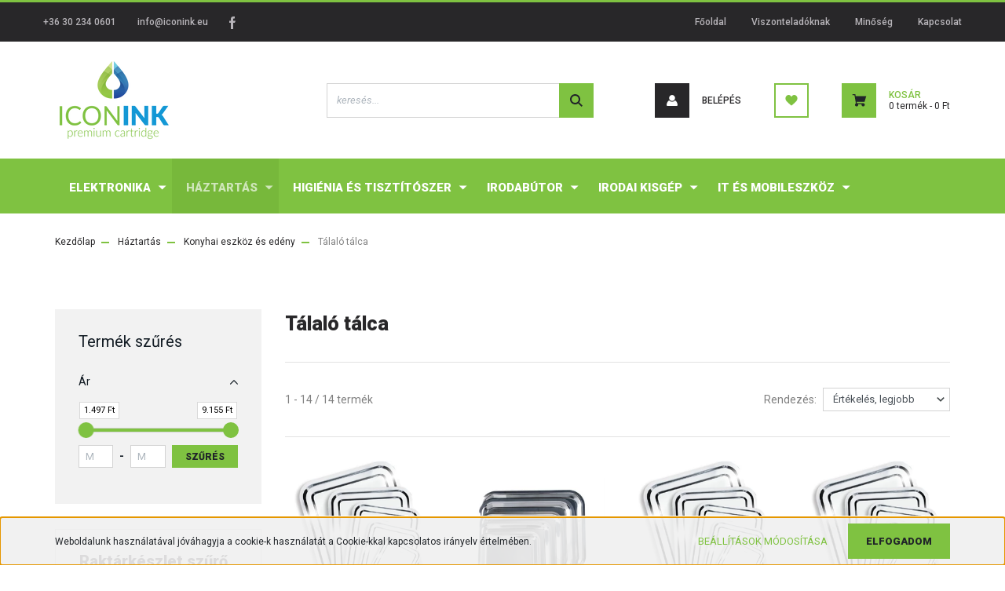

--- FILE ---
content_type: text/html; charset=UTF-8
request_url: https://iconink.eu/otthon-es-haztartas-6203/konyhai-eszkoz-es-edeny-6206/talalo-talca-6394
body_size: 35830
content:
<!DOCTYPE html>
<html lang="hu" dir="ltr">
<head>
    <title>Tálaló tálca - ICONINK</title>
    <meta charset="utf-8">
    <meta name="description" content="Tálaló tálca kategóriánkban megtalálja az Önnek legmegfelelőbb terméket. Nézze meg Tálaló tálca kategóriánk kínálatát.">
    <meta name="robots" content="index, follow">
    <meta property="og:title" content="" />
    <meta property="og:description" content="" />
    <meta property="og:type" content="website" />
    <meta property="og:url" content="https://iconink.eu/otthon-es-haztartas-6203/konyhai-eszkoz-es-edeny-6206/talalo-talca-6394" />
    <meta property="og:image" content="https://iconink.cdn.shoprenter.hu/custom/iconink/image/cache/w1200h628q100/products/Negyszogletes_rozsdamentes_40x32_5cm_talca-i35195333.jpg.webp?lastmod=0.1720599752" />
    <link href="https://iconink.cdn.shoprenter.hu/custom/iconink/image/data/log%C3%B3k%20ikonok/iconink_favicon2.png?lastmod=1642078903.1720599752" rel="icon" />
    <link href="https://iconink.cdn.shoprenter.hu/custom/iconink/image/data/log%C3%B3k%20ikonok/iconink_favicon2.png?lastmod=1642078903.1720599752" rel="apple-touch-icon" />
    <base href="https://iconink.eu:443" />

    <meta name="viewport" content="width=device-width, initial-scale=1, maximum-scale=1, user-scalable=0">
            <link href="https://iconink.eu/otthon-es-haztartas-6203/konyhai-eszkoz-es-edeny-6206/talalo-talca-6394" rel="canonical">
    
            
                <link rel="preconnect" href="https://fonts.googleapis.com">
    <link rel="preconnect" href="https://fonts.gstatic.com" crossorigin>
    <link href="https://fonts.googleapis.com/css2?family=Roboto:ital,wght@0,300;0,400;0,500;0,700;0,900;1,300;1,400;1,500;1,700;1,900&display=swap" rel="stylesheet">
            <link rel="stylesheet" href="https://iconink.cdn.shoprenter.hu/web/compiled/css/fancybox2.css?v=1768831128" media="screen">
            <link rel="stylesheet" href="https://iconink.cdn.shoprenter.hu/web/compiled/css/jquery_ui.css?v=1768831128" media="screen">
            <link rel="stylesheet" href="https://iconink.cdn.shoprenter.hu/custom/iconink/catalog/view/theme/stockholm_global/style/1745914295.1585500970.0.1732620821.css?v=null.1720599752" media="screen">
        <script>
        window.nonProductQuality = 100;
    </script>
    <script src="//ajax.googleapis.com/ajax/libs/jquery/1.10.2/jquery.min.js"></script>
    <script>window.jQuery || document.write('<script src="https://iconink.cdn.shoprenter.hu/catalog/view/javascript/jquery/jquery-1.10.2.min.js?v=1484139539"><\/script>');</script>
    <script type="text/javascript" src="//cdn.jsdelivr.net/npm/slick-carousel@1.8.1/slick/slick.min.js"></script>

            
    

    <!--Header JavaScript codes--><script src="https://iconink.cdn.shoprenter.hu/web/compiled/js/countdown.js?v=1768831127"></script><script src="https://iconink.cdn.shoprenter.hu/web/compiled/js/base.js?v=1768831127"></script><script src="https://iconink.cdn.shoprenter.hu/web/compiled/js/fancybox2.js?v=1768831127"></script><script src="https://iconink.cdn.shoprenter.hu/web/compiled/js/before_starter2_head.js?v=1768831127"></script><script src="https://iconink.cdn.shoprenter.hu/web/compiled/js/before_starter2_productpage.js?v=1768831127"></script><script src="https://iconink.cdn.shoprenter.hu/web/compiled/js/nanobar.js?v=1768831127"></script><script src="https://iconink.cdn.shoprenter.hu/web/compiled/js/listpage.js?v=1768831127"></script><!--Header jQuery onLoad scripts--><script>window.countdownFormat='%D:%H:%M:%S';var BASEURL='https://iconink.eu';Currency={"symbol_left":"","symbol_right":" Ft","decimal_place":0,"decimal_point":",","thousand_point":".","currency":"HUF","value":1};var widgetArray={"widget-24":true,"widget-23":true,"widget-22":true,"widget-26":true,"widget-18":true,"widget-134":true,"widget-139":true,"widget-122":true,"widget-53":true,"widget-125":true,"widget-119":true,"widget-62":true,"widget-113":true,"widget-116":true,"widget-46":true,"widget-68":true,"widget-65":true,"widget-128":true,"widget-131":true,"widget-system_manufacturer":true,"widget-system_price":true};$(document).ready(function(){$('.fancybox').fancybox({maxWidth:820,maxHeight:650,afterLoad:function(){wrapCSS=$(this.element).data('fancybox-wrapcss');if(wrapCSS){$('.fancybox-wrap').addClass(wrapCSS);}},helpers:{thumbs:{width:50,height:50}}});$('.fancybox-inline').fancybox({maxWidth:820,maxHeight:650,type:'inline'});});$(window).load(function(){$('.checkbox-list .slice-with-title .slice-options').hide()
$('.checkbox-list .slice-with-title .slice-title a').click(function(){$(this).parents('.slice').find('.slice-options').slideToggle('slow');});$('.radio-list .slice-with-title .slice-options').hide()
$('.radio-list .slice-with-title .slice-title a').click(function(){$(this).parents('.slice').find('.slice-options').slideToggle('slow');});window.filter_overlay.boxStatus=1;window.filter_overlay.contentStatus=0;});</script><script src="https://iconink.cdn.shoprenter.hu/web/compiled/js/vue/manifest.bundle.js?v=1768831124"></script><script>var ShopRenter=ShopRenter||{};ShopRenter.onCartUpdate=function(callable){document.addEventListener('cartChanged',callable)};ShopRenter.onItemAdd=function(callable){document.addEventListener('AddToCart',callable)};ShopRenter.onItemDelete=function(callable){document.addEventListener('deleteCart',callable)};ShopRenter.onSearchResultViewed=function(callable){document.addEventListener('AuroraSearchResultViewed',callable)};ShopRenter.onSubscribedForNewsletter=function(callable){document.addEventListener('AuroraSubscribedForNewsletter',callable)};ShopRenter.onCheckoutInitiated=function(callable){document.addEventListener('AuroraCheckoutInitiated',callable)};ShopRenter.onCheckoutShippingInfoAdded=function(callable){document.addEventListener('AuroraCheckoutShippingInfoAdded',callable)};ShopRenter.onCheckoutPaymentInfoAdded=function(callable){document.addEventListener('AuroraCheckoutPaymentInfoAdded',callable)};ShopRenter.onCheckoutOrderConfirmed=function(callable){document.addEventListener('AuroraCheckoutOrderConfirmed',callable)};ShopRenter.onCheckoutOrderPaid=function(callable){document.addEventListener('AuroraOrderPaid',callable)};ShopRenter.onCheckoutOrderPaidUnsuccessful=function(callable){document.addEventListener('AuroraOrderPaidUnsuccessful',callable)};ShopRenter.onProductPageViewed=function(callable){document.addEventListener('AuroraProductPageViewed',callable)};ShopRenter.onMarketingConsentChanged=function(callable){document.addEventListener('AuroraMarketingConsentChanged',callable)};ShopRenter.onCustomerRegistered=function(callable){document.addEventListener('AuroraCustomerRegistered',callable)};ShopRenter.onCustomerLoggedIn=function(callable){document.addEventListener('AuroraCustomerLoggedIn',callable)};ShopRenter.onCustomerUpdated=function(callable){document.addEventListener('AuroraCustomerUpdated',callable)};ShopRenter.onCartPageViewed=function(callable){document.addEventListener('AuroraCartPageViewed',callable)};ShopRenter.customer={"userId":0,"userClientIP":"3.17.64.180","userGroupId":8,"customerGroupTaxMode":"gross","customerGroupPriceMode":"gross_net_tax","email":"","phoneNumber":"","name":{"firstName":"","lastName":""}};ShopRenter.theme={"name":"stockholm_global","family":"stockholm","parent":""};ShopRenter.shop={"name":"iconink","locale":"hu","currency":{"code":"HUF","rate":1},"domain":"iconink.myshoprenter.hu"};ShopRenter.page={"route":"product\/list","queryString":"otthon-es-haztartas-6203\/konyhai-eszkoz-es-edeny-6206\/talalo-talca-6394"};ShopRenter.formSubmit=function(form,callback){callback();};let loadedAsyncScriptCount=0;function asyncScriptLoaded(position){loadedAsyncScriptCount++;if(position==='body'){if(document.querySelectorAll('.async-script-tag').length===loadedAsyncScriptCount){if(/complete|interactive|loaded/.test(document.readyState)){document.dispatchEvent(new CustomEvent('asyncScriptsLoaded',{}));}else{document.addEventListener('DOMContentLoaded',()=>{document.dispatchEvent(new CustomEvent('asyncScriptsLoaded',{}));});}}}}</script><script type="text/javascript"src="https://iconink.cdn.shoprenter.hu/web/compiled/js/vue/customerEventDispatcher.bundle.js?v=1768831124"></script><!--Custom header scripts--><!--Google Tag Manager--><script>(function(w,d,s,l,i){w[l]=w[l]||[];w[l].push({'gtm.start':new Date().getTime(),event:'gtm.js'});var f=d.getElementsByTagName(s)[0],j=d.createElement(s),dl=l!='dataLayer'?'&l='+l:'';j.async=true;j.src='https://www.googletagmanager.com/gtm.js?id='+i+dl;f.parentNode.insertBefore(j,f);})(window,document,'script','dataLayer','GTM-5WV8BQCL');</script><!--End Google Tag Manager--><script>(function(w,d,s,l,i){w[l]=w[l]||[];w[l].push({'gtm.start':new Date().getTime(),event:'gtm.js'});var f=d.getElementsByTagName(s)[0],j=d.createElement(s),dl=l!='dataLayer'?'&l='+l:'';j.async=true;j.src='https://www.googletagmanager.com/gtm.js?id='+i+dl;f.parentNode.insertBefore(j,f);})(window,document,'script','dataLayer','GTM-5WV8BQCL');</script>                
            
            <script>window.dataLayer=window.dataLayer||[];function gtag(){dataLayer.push(arguments)};var ShopRenter=ShopRenter||{};ShopRenter.config=ShopRenter.config||{};ShopRenter.config.googleConsentModeDefaultValue="denied";</script>                        <script type="text/javascript" src="https://iconink.cdn.shoprenter.hu/web/compiled/js/vue/googleConsentMode.bundle.js?v=1768831124"></script>

            
            <!-- Google Tag Manager -->
<script>(function(w,d,s,l,i){w[l]=w[l]||[];w[l].push({'gtm.start':
new Date().getTime(),event:'gtm.js'});var f=d.getElementsByTagName(s)[0],
j=d.createElement(s),dl=l!='dataLayer'?'&l='+l:'';j.async=true;j.src=
'https://www.googletagmanager.com/gtm.js?id='+i+dl;f.parentNode.insertBefore(j,f);
})(window,document,'script','dataLayer','GTM-5BGN45R');</script>
<!-- End Google Tag Manager -->
            
            
                <!--Global site tag(gtag.js)--><script async src="https://www.googletagmanager.com/gtag/js?id=G-FR101KBNXT"></script><script>window.dataLayer=window.dataLayer||[];function gtag(){dataLayer.push(arguments);}
gtag('js',new Date());gtag('config','G-FR101KBNXT');gtag('config','AW-16794061498',{"allow_enhanced_conversions":true});</script>                                <script type="text/javascript" src="https://iconink.cdn.shoprenter.hu/web/compiled/js/vue/GA4EventSender.bundle.js?v=1768831124"></script>

    
    
</head>

<body id="body" class="page-body product-list-body category-list-body show-quantity-in-module stockholm_global-body" role="document">
<!--Google Tag Manager(noscript)--><noscript><iframe src="https://www.googletagmanager.com/ns.html?id=GTM-5BGN45R"
height="0"width="0"style="display:none;visibility:hidden"></iframe></noscript><!--End Google Tag Manager(noscript)-->
                    

<div class="Fixed nanobar js-nanobar-first-login">
    <div class="container nanobar-container">
        <div class="row flex-column flex-sm-row">
            <div class="col-12 col-sm-6 col-lg-8 nanobar-text-cookies align-self-center text-sm-left">
                Weboldalunk használatával jóváhagyja a cookie-k használatát a Cookie-kkal kapcsolatos irányelv értelmében.
            </div>
            <div class="col-12 col-sm-6 col-lg-4 nanobar-buttons m-sm-0 text-center text-sm-right">
                <a href="" class="btn btn-link nanobar-settings-button js-nanobar-settings-button">
                    Beállítások módosítása
                </a>
                <a href="" class="btn btn-primary nanobar-btn js-nanobar-close-cookies" data-button-save-text="Beállítások mentése">
                    Elfogadom
                </a>
            </div>
        </div>
        <div class="nanobar-cookies js-nanobar-cookies flex-column flex-sm-row text-left pt-3 mt-3" style="display: none;">
            <div class="custom-control custom-checkbox">
                <input id="required_cookies" class="custom-control-input" type="checkbox" name="required_cookies" disabled checked/>
                <label for="required_cookies" class="custom-control-label">
                    Szükséges cookie-k
                    <div class="cookies-help-text">
                        Ezek a cookie-k segítenek abban, hogy a webáruház használható és működőképes legyen.
                    </div>
                </label>
            </div>
            <div class="custom-control custom-checkbox">
                <input id="marketing_cookies" class="custom-control-input js-nanobar-marketing-cookies" type="checkbox" name="marketing_cookies"
                         checked />
                <label for="marketing_cookies" class="custom-control-label">
                    Marketing cookie-k
                    <div class="cookies-help-text">
                        Ezeket a cookie-k segítenek abban, hogy az Ön érdeklődési körének megfelelő reklámokat és termékeket jelenítsük meg a webáruházban.
                    </div>
                </label>
            </div>
        </div>
    </div>
</div>

<script>
    (function ($) {
        $(document).ready(function () {
            new AuroraNanobar.FirstLogNanobarCheckbox(jQuery('.js-nanobar-first-login'), 'bottom');
        });
    })(jQuery);
</script>

<div class="Fixed nanobar js-nanobar-free-shipping">
    <div class="container nanobar-container">
        <button type="button" class="close js-nanobar-close" aria-label="Close">
            <span aria-hidden="true">&times;</span>
        </button>
        <div class="nanobar-text px-3"></div>
    </div>
</div>

<script>$(document).ready(function(){document.nanobarInstance=new AuroraNanobar.FreeShippingNanobar($('.js-nanobar-free-shipping'),'bottom','0','','1');});</script>
                <!-- page-wrap -->

                <div class="page-wrap">
                            
    <header class="sticky-header d-none d-lg-block">
                    <div class="header-top-line">
                <div class="container">
                    <div class="header-top d-flex">
                        <div class="header-top-left d-flex align-items-center">
                                <div id="section-header_contact_stockholm" class="section-wrapper ">
    
    <div class="module content-module section-module section-contact header-section-contact shoprenter-section">
    <div class="module-body section-module-body">
        <div class="contact-wrapper-box d-flex">
                            <div class="header-contact-col header-contact-phone">
                    <a class="header-contact-link" href="tel:+36 30 234 0601">
                        +36 30 234 0601
                    </a>
                </div>
                                        <div class="header-contact-col header-contact-mail">
                    <a class="header-contact-link" href="mailto:info@iconink.eu">info@iconink.eu</a>
                </div>
                        <div class="header-contact-social-box">
                                    <a class="header-contact-link" class="header-social-link" target="_blank" href="https://www.facebook.com/iconinktoner">
                        <i>
                            <svg width="8" height="16" viewBox="0 0 12 24" fill="currentColor" xmlns="https://www.w3.org/2000/svg">
    <path d="M7.5 8.25V5.25C7.5 4.422 8.172 3.75 9 3.75H10.5V0H7.5C5.0145 0 3 2.0145 3 4.5V8.25H0V12H3V24H7.5V12H10.5L12 8.25H7.5Z"/>
</svg>
                        </i>
                    </a>
                                                                                            </div>
        </div>
    </div>
</div>


</div>

                        </div>
                        <div class="header-top-right d-flex ml-auto">
                            <!-- cached -->
    <ul class="nav headermenu-list">
                    <li class="nav-item">
                <a class="nav-link" href="https://iconink.eu"
                    target="_self"
                                        title="Főoldal"
                >
                    Főoldal
                </a>
                            </li>
                    <li class="nav-item">
                <a class="nav-link" href="https://iconink.eu/viszonteladoknak-57"
                    target="_self"
                                        title="Viszonteladóknak"
                >
                    Viszonteladóknak
                </a>
                            </li>
                    <li class="nav-item">
                <a class="nav-link" href="https://iconink.eu/minosegrol"
                    target="_self"
                                        title="Minőség"
                >
                    Minőség
                </a>
                            </li>
                    <li class="nav-item">
                <a class="nav-link" href="https://iconink.eu/index.php?route=information/contact"
                    target="_self"
                                        title="Kapcsolat"
                >
                    Kapcsolat
                </a>
                            </li>
            </ul>
    <!-- /cached -->
                            <div class="header-language-currencies d-flex align-items-center">
                                
                                
                            </div>
                        </div>
                    </div>
                </div>
            </div>
            <div class="header-middle-line">
                <div class="container">
                    <div class="header-middle d-flex justify-content-between">
                        
    <a class="navbar-brand" href="/"><img style="border: 0; max-width: 150px;" src="https://iconink.cdn.shoprenter.hu/custom/iconink/image/cache/w150h108m00/log%C3%B3k%20ikonok/logo1.png?v=1619770373" title="ICONINK" alt="ICONINK" /></a>

                                                    
<div class="dropdown search-module d-flex">
    <div class="input-group">
        <input class="form-control disableAutocomplete" type="text" placeholder="keresés..." value=""
               id="filter_keyword" 
               onclick="this.value=(this.value==this.defaultValue)?'':this.value;"/>
        <div class="input-group-append">
            <button class="btn btn-primary" onclick="moduleSearch();">
                <svg width="16" height="16" viewBox="0 0 24 24" fill="currentColor" xmlns="https://www.w3.org/2000/svg">
    <path d="M17.6125 15.4913C18.7935 13.8785 19.4999 11.8975 19.4999 9.74998C19.4999 4.37403 15.1259 0 9.74993 0C4.37398 0 0 4.37403 0 9.74998C0 15.1259 4.37403 19.5 9.74998 19.5C11.8975 19.5 13.8787 18.7934 15.4915 17.6124L21.8789 23.9999L24 21.8788C24 21.8787 17.6125 15.4913 17.6125 15.4913ZM9.74998 16.4999C6.02782 16.4999 3.00001 13.4721 3.00001 9.74998C3.00001 6.02782 6.02782 3.00001 9.74998 3.00001C13.4721 3.00001 16.5 6.02782 16.5 9.74998C16.5 13.4721 13.4721 16.4999 9.74998 16.4999Z"/>
</svg>

            </button>
        </div>
    </div>

    <input type="hidden" id="filter_description" value="1"/>
    <input type="hidden" id="search_shopname" value="iconink"/>
    <div id="results" class="dropdown-menu search-results p-0"></div>
</div>



                                                
    <ul class="nav login-list">
                    <li class="nav-item nav-item-login">
                <a class="nav-link d-flex align-items-center header-middle-link" href="index.php?route=account/login" title="Belépés">
                    <span class="btn d-flex justify-content-center align-items-center nav-item-login-icon header-icon-box">
                        <svg width="14" height="14" viewBox="0 0 24 24" fill="currentColor" xmlns="https://www.w3.org/2000/svg">
    <path d="M18.3622 11.696C16.8819 13.6134 14.6142 14.8278 12 14.8278C9.44882 14.8278 7.11811 13.6134 5.63779 11.696C2.20472 13.901 0 17.7358 0 21.986C0 23.1364 0.88189 23.9992 1.98425 23.9992H21.9843C23.1181 24.0312 24 23.0725 24 21.986C24 17.7358 21.7953 13.8691 18.3622 11.696Z"/>
    <path d="M12 0C8.40945 0 5.51181 2.97194 5.51181 6.58301C5.51181 10.226 8.44094 13.166 12 13.166C15.5591 13.166 18.4882 10.258 18.4882 6.58301C18.4882 2.90803 15.5906 0 12 0Z"/>
</svg>

                    </span>
                    <span class="d-flex login-item-title">
                        Belépés
                    </span>
                </a>
            </li>
            <li class="nav-item nav-item-register d-none">
                <a class="nav-link" href="index.php?route=account/create" title="Regisztráció">
                    Regisztráció
                </a>
            </li>
            </ul>

                        <hx:include src="/_fragment?_path=_format%3Dhtml%26_locale%3Den%26_controller%3Dmodule%252Fwishlist&amp;_hash=HMNJJ30uVpCSp72aeLKv1l1IKCDNUq74sxKCLg0M5rQ%3D"></hx:include>
                        <div id="js-cart" class="d-md-flex align-items-md-center">
                            <hx:include src="/_fragment?_path=_format%3Dhtml%26_locale%3Den%26_controller%3Dmodule%252Fcart&amp;_hash=6tMXd%2Ft5%2FztBEYobwUmbQodGDWwJUnyAD%2Fl%2BO1%2FpZH4%3D"></hx:include>
                        </div>
                    </div>
                </div>
            </div>
            <div class="header-bottom-line">
                <div class="container">
                    <div class="header-bottom">
                        <nav class="navbar navbar-expand-lg justify-content-between">
                            


                    
            <div id="module_category_wrapper" class="module-category-wrapper">
    
    <div id="category" class="module content-module header-position category-module" >
                <div class="module-body">
                        <div id="category-nav">
            


<ul class="nav nav-pills category category-menu sf-menu sf-horizontal builded">
    <li id="cat_6227" class="nav-item item category-list module-list parent even">
    <a href="https://iconink.eu/szorakoztato-elektronika-6227" class="nav-link">
        <span>Elektronika</span>
    </a>
            <ul class="nav flex-column children"><li id="cat_6635" class="nav-item item category-list module-list parent even">
    <a href="https://iconink.eu/szorakoztato-elektronika-6227/audio-es-videolejatszo-6635" class="nav-link">
        <span>Audio- és videólejátszó</span>
    </a>
            <ul class="nav flex-column children"><li id="cat_6638" class="nav-item item category-list module-list parent even">
    <a href="https://iconink.eu/szorakoztato-elektronika-6227/audio-es-videolejatszo-6635/autoradio-6638" class="nav-link">
        <span>Autórádió</span>
    </a>
            <ul class="nav flex-column children"><li id="cat_7396" class="nav-item item category-list module-list even">
    <a href="https://iconink.eu/szorakoztato-elektronika-6227/audio-es-videolejatszo-6635/autoradio-6638/autohifi-hangszoro-7396" class="nav-link">
        <span>Autóhifi hangszóró</span>
    </a>
    </li><li id="cat_7223" class="nav-item item category-list module-list odd">
    <a href="https://iconink.eu/szorakoztato-elektronika-6227/audio-es-videolejatszo-6635/autoradio-6638/fejegyseg-7223" class="nav-link">
        <span>Fejegység</span>
    </a>
    </li></ul>
    </li><li id="cat_7212" class="nav-item item category-list module-list parent odd">
    <a href="https://iconink.eu/szorakoztato-elektronika-6227/audio-es-videolejatszo-6635/dvd-felvevo-es-lejatszo-7212" class="nav-link">
        <span>DVD felvevő és lejátszó</span>
    </a>
            <ul class="nav flex-column children"><li id="cat_7615" class="nav-item item category-list module-list even">
    <a href="https://iconink.eu/szorakoztato-elektronika-6227/audio-es-videolejatszo-6635/dvd-felvevo-es-lejatszo-7212/asztali-lejatszo-7615" class="nav-link">
        <span>Asztali lejátszó</span>
    </a>
    </li></ul>
    </li><li id="cat_6735" class="nav-item item category-list module-list parent even">
    <a href="https://iconink.eu/szorakoztato-elektronika-6227/audio-es-videolejatszo-6635/hazimozi-6735" class="nav-link">
        <span>Házimozi</span>
    </a>
            <ul class="nav flex-column children"><li id="cat_6738" class="nav-item item category-list module-list even">
    <a href="https://iconink.eu/szorakoztato-elektronika-6227/audio-es-videolejatszo-6635/hazimozi-6735/hangfal-6738" class="nav-link">
        <span>Hangfal</span>
    </a>
    </li></ul>
    </li><li id="cat_6662" class="nav-item item category-list module-list parent odd">
    <a href="https://iconink.eu/szorakoztato-elektronika-6227/audio-es-videolejatszo-6635/hifi-rendszer-6662" class="nav-link">
        <span>HiFi rendszer</span>
    </a>
            <ul class="nav flex-column children"><li id="cat_7228" class="nav-item item category-list module-list even">
    <a href="https://iconink.eu/szorakoztato-elektronika-6227/audio-es-videolejatszo-6635/hifi-rendszer-6662/dj-pult-7228" class="nav-link">
        <span>DJ pult</span>
    </a>
    </li><li id="cat_7555" class="nav-item item category-list module-list odd">
    <a href="https://iconink.eu/szorakoztato-elektronika-6227/audio-es-videolejatszo-6635/hifi-rendszer-6662/erosito-7555" class="nav-link">
        <span>Erősítő</span>
    </a>
    </li><li id="cat_7529" class="nav-item item category-list module-list even">
    <a href="https://iconink.eu/szorakoztato-elektronika-6227/audio-es-videolejatszo-6635/hifi-rendszer-6662/hordozhato-7529" class="nav-link">
        <span>Hordozható</span>
    </a>
    </li><li id="cat_7082" class="nav-item item category-list module-list odd">
    <a href="https://iconink.eu/szorakoztato-elektronika-6227/audio-es-videolejatszo-6635/hifi-rendszer-6662/mikrofonok-7082" class="nav-link">
        <span>Mikrofonok</span>
    </a>
    </li><li id="cat_6665" class="nav-item item category-list module-list even">
    <a href="https://iconink.eu/szorakoztato-elektronika-6227/audio-es-videolejatszo-6635/hifi-rendszer-6662/radio-6665" class="nav-link">
        <span>Rádió</span>
    </a>
    </li></ul>
    </li><li id="cat_6726" class="nav-item item category-list module-list parent even">
    <a href="https://iconink.eu/szorakoztato-elektronika-6227/audio-es-videolejatszo-6635/media-player-6726" class="nav-link">
        <span>Media player</span>
    </a>
            <ul class="nav flex-column children"><li id="cat_6729" class="nav-item item category-list module-list even">
    <a href="https://iconink.eu/szorakoztato-elektronika-6227/audio-es-videolejatszo-6635/media-player-6726/hdd-vel-szerelt-6729" class="nav-link">
        <span>HDD-vel szerelt</span>
    </a>
    </li></ul>
    </li><li id="cat_7094" class="nav-item item category-list module-list parent odd">
    <a href="https://iconink.eu/szorakoztato-elektronika-6227/audio-es-videolejatszo-6635/mp3mp4mp5-lejatszo-7094" class="nav-link">
        <span>MP3/MP4/MP5 lejátszó</span>
    </a>
            <ul class="nav flex-column children"><li id="cat_7748" class="nav-item item category-list module-list even">
    <a href="https://iconink.eu/szorakoztato-elektronika-6227/audio-es-videolejatszo-6635/mp3mp4mp5-lejatszo-7094/diktafon-7748" class="nav-link">
        <span>Diktafon</span>
    </a>
    </li><li id="cat_7566" class="nav-item item category-list module-list odd">
    <a href="https://iconink.eu/szorakoztato-elektronika-6227/audio-es-videolejatszo-6635/mp3mp4mp5-lejatszo-7094/egyeb-7566" class="nav-link">
        <span>Egyéb</span>
    </a>
    </li><li id="cat_7176" class="nav-item item category-list module-list even">
    <a href="https://iconink.eu/szorakoztato-elektronika-6227/audio-es-videolejatszo-6635/mp3mp4mp5-lejatszo-7094/kiegeszito-7176" class="nav-link">
        <span>Kiegészítő</span>
    </a>
    </li></ul>
    </li><li id="cat_7699" class="nav-item item category-list module-list even">
    <a href="https://iconink.eu/szorakoztato-elektronika-6227/audio-es-videolejatszo-6635/radiok-7699" class="nav-link">
        <span>Rádiók</span>
    </a>
    </li></ul>
    </li><li id="cat_6239" class="nav-item item category-list module-list parent odd">
    <a href="https://iconink.eu/szorakoztato-elektronika-6227/elem-tolto-6239" class="nav-link">
        <span>Elem, töltő</span>
    </a>
            <ul class="nav flex-column children"><li id="cat_6973" class="nav-item item category-list module-list parent even">
    <a href="https://iconink.eu/szorakoztato-elektronika-6227/elem-tolto-6239/akkumulator-6973" class="nav-link">
        <span>Akkumulátor</span>
    </a>
            <ul class="nav flex-column children"><li id="cat_7410" class="nav-item item category-list module-list even">
    <a href="https://iconink.eu/szorakoztato-elektronika-6227/elem-tolto-6239/akkumulator-6973/aa-ceruza-7410" class="nav-link">
        <span>AA (Ceruza)</span>
    </a>
    </li><li id="cat_6976" class="nav-item item category-list module-list odd">
    <a href="https://iconink.eu/szorakoztato-elektronika-6227/elem-tolto-6239/akkumulator-6973/aaa-mikro-ceruza-6976" class="nav-link">
        <span>AAA (mikro ceruza)</span>
    </a>
    </li><li id="cat_7156" class="nav-item item category-list module-list even">
    <a href="https://iconink.eu/szorakoztato-elektronika-6227/elem-tolto-6239/akkumulator-6973/specialis-7156" class="nav-link">
        <span>Speciális</span>
    </a>
    </li></ul>
    </li><li id="cat_6364" class="nav-item item category-list module-list parent odd">
    <a href="https://iconink.eu/szorakoztato-elektronika-6227/elem-tolto-6239/elem-6364" class="nav-link">
        <span>Elem</span>
    </a>
            <ul class="nav flex-column children"><li id="cat_7339" class="nav-item item category-list module-list even">
    <a href="https://iconink.eu/szorakoztato-elektronika-6227/elem-tolto-6239/elem-6364/12v-7339" class="nav-link">
        <span>12V</span>
    </a>
    </li><li id="cat_7342" class="nav-item item category-list module-list odd">
    <a href="https://iconink.eu/szorakoztato-elektronika-6227/elem-tolto-6239/elem-6364/6v-7342" class="nav-link">
        <span>6V</span>
    </a>
    </li><li id="cat_6991" class="nav-item item category-list module-list even">
    <a href="https://iconink.eu/szorakoztato-elektronika-6227/elem-tolto-6239/elem-6364/9v-6991" class="nav-link">
        <span>9V</span>
    </a>
    </li><li id="cat_6370" class="nav-item item category-list module-list odd">
    <a href="https://iconink.eu/szorakoztato-elektronika-6227/elem-tolto-6239/elem-6364/aa-ceruza-6370" class="nav-link">
        <span>AA (Ceruza)</span>
    </a>
    </li><li id="cat_6373" class="nav-item item category-list module-list even">
    <a href="https://iconink.eu/szorakoztato-elektronika-6227/elem-tolto-6239/elem-6364/aaa-mikro-ceruza-6373" class="nav-link">
        <span>AAA (Mikro ceruza)</span>
    </a>
    </li><li id="cat_6982" class="nav-item item category-list module-list odd">
    <a href="https://iconink.eu/szorakoztato-elektronika-6227/elem-tolto-6239/elem-6364/baby-elem-6982" class="nav-link">
        <span>Baby elem</span>
    </a>
    </li><li id="cat_6979" class="nav-item item category-list module-list even">
    <a href="https://iconink.eu/szorakoztato-elektronika-6227/elem-tolto-6239/elem-6364/egyeb-6979" class="nav-link">
        <span>Egyéb</span>
    </a>
    </li><li id="cat_6985" class="nav-item item category-list module-list odd">
    <a href="https://iconink.eu/szorakoztato-elektronika-6227/elem-tolto-6239/elem-6364/goliat-elem-6985" class="nav-link">
        <span>Góliát elem</span>
    </a>
    </li><li id="cat_6970" class="nav-item item category-list module-list even">
    <a href="https://iconink.eu/szorakoztato-elektronika-6227/elem-tolto-6239/elem-6364/gomb-elem-6970" class="nav-link">
        <span>Gomb elem</span>
    </a>
    </li><li id="cat_6376" class="nav-item item category-list module-list odd">
    <a href="https://iconink.eu/szorakoztato-elektronika-6227/elem-tolto-6239/elem-6364/specialis-6376" class="nav-link">
        <span>Speciális</span>
    </a>
    </li></ul>
    </li><li id="cat_6988" class="nav-item item category-list module-list parent even">
    <a href="https://iconink.eu/szorakoztato-elektronika-6227/elem-tolto-6239/elemtoltok-6988" class="nav-link">
        <span>Elemtöltők</span>
    </a>
            <ul class="nav flex-column children"><li id="cat_7683" class="nav-item item category-list module-list even">
    <a href="https://iconink.eu/szorakoztato-elektronika-6227/elem-tolto-6239/elemtoltok-6988/2-es-elemtoltok-7683" class="nav-link">
        <span>2-es elemtöltők</span>
    </a>
    </li><li id="cat_7680" class="nav-item item category-list module-list odd">
    <a href="https://iconink.eu/szorakoztato-elektronika-6227/elem-tolto-6239/elemtoltok-6988/4-es-elemtoltok-7680" class="nav-link">
        <span>4-es elemtöltők</span>
    </a>
    </li><li id="cat_7751" class="nav-item item category-list module-list even">
    <a href="https://iconink.eu/szorakoztato-elektronika-6227/elem-tolto-6239/elemtoltok-6988/univerzalis-elemtoltok-7751" class="nav-link">
        <span>Univerzális elemtöltők</span>
    </a>
    </li></ul>
    </li><li id="cat_6690" class="nav-item item category-list module-list parent odd">
    <a href="https://iconink.eu/szorakoztato-elektronika-6227/elem-tolto-6239/tolto-tolto-szett-6690" class="nav-link">
        <span>Töltő, töltő szett</span>
    </a>
            <ul class="nav flex-column children"><li id="cat_7405" class="nav-item item category-list module-list even">
    <a href="https://iconink.eu/szorakoztato-elektronika-6227/elem-tolto-6239/tolto-tolto-szett-6690/aa-ceruza-7405" class="nav-link">
        <span>AA (Ceruza)</span>
    </a>
    </li><li id="cat_7677" class="nav-item item category-list module-list odd">
    <a href="https://iconink.eu/szorakoztato-elektronika-6227/elem-tolto-6239/tolto-tolto-szett-6690/elemlampa-7677" class="nav-link">
        <span>Elemlámpa</span>
    </a>
    </li><li id="cat_7539" class="nav-item item category-list module-list even">
    <a href="https://iconink.eu/szorakoztato-elektronika-6227/elem-tolto-6239/tolto-tolto-szett-6690/specialis-7539" class="nav-link">
        <span>Speciális</span>
    </a>
    </li><li id="cat_6693" class="nav-item item category-list module-list odd">
    <a href="https://iconink.eu/szorakoztato-elektronika-6227/elem-tolto-6239/tolto-tolto-szett-6690/tolto-6693" class="nav-link">
        <span>Töltő</span>
    </a>
    </li></ul>
    </li></ul>
    </li><li id="cat_6242" class="nav-item item category-list module-list parent even">
    <a href="https://iconink.eu/szorakoztato-elektronika-6227/fej-fulhallgato-hangszoro-6242" class="nav-link">
        <span>Fej-, fülhallgató, hangszóró</span>
    </a>
            <ul class="nav flex-column children"><li id="cat_6281" class="nav-item item category-list module-list parent even">
    <a href="https://iconink.eu/szorakoztato-elektronika-6227/fej-fulhallgato-hangszoro-6242/fejhallgato-6281" class="nav-link">
        <span>Fejhallgató</span>
    </a>
            <ul class="nav flex-column children"><li id="cat_6417" class="nav-item item category-list module-list even">
    <a href="https://iconink.eu/szorakoztato-elektronika-6227/fej-fulhallgato-hangszoro-6242/fejhallgato-6281/kiegeszitok-6417" class="nav-link">
        <span>Kiegészítők</span>
    </a>
    </li><li id="cat_6919" class="nav-item item category-list module-list odd">
    <a href="https://iconink.eu/szorakoztato-elektronika-6227/fej-fulhallgato-hangszoro-6242/fejhallgato-6281/mono-6919" class="nav-link">
        <span>Mono</span>
    </a>
    </li><li id="cat_6521" class="nav-item item category-list module-list even">
    <a href="https://iconink.eu/szorakoztato-elektronika-6227/fej-fulhallgato-hangszoro-6242/fejhallgato-6281/vezetek-nelkuli-6521" class="nav-link">
        <span>Vezeték nélküli</span>
    </a>
    </li><li id="cat_6518" class="nav-item item category-list module-list odd">
    <a href="https://iconink.eu/szorakoztato-elektronika-6227/fej-fulhallgato-hangszoro-6242/fejhallgato-6281/vezetekes-6518" class="nav-link">
        <span>Vezetékes</span>
    </a>
    </li></ul>
    </li><li id="cat_6463" class="nav-item item category-list module-list parent odd">
    <a href="https://iconink.eu/szorakoztato-elektronika-6227/fej-fulhallgato-hangszoro-6242/fulhallgato-6463" class="nav-link">
        <span>Fülhallgató</span>
    </a>
            <ul class="nav flex-column children"><li id="cat_7173" class="nav-item item category-list module-list even">
    <a href="https://iconink.eu/szorakoztato-elektronika-6227/fej-fulhallgato-hangszoro-6242/fulhallgato-6463/kiegeszito-7173" class="nav-link">
        <span>Kiegészítő</span>
    </a>
    </li><li id="cat_6527" class="nav-item item category-list module-list odd">
    <a href="https://iconink.eu/szorakoztato-elektronika-6227/fej-fulhallgato-hangszoro-6242/fulhallgato-6463/vezetek-nelkuli-6527" class="nav-link">
        <span>Vezeték nélküli</span>
    </a>
    </li><li id="cat_6610" class="nav-item item category-list module-list even">
    <a href="https://iconink.eu/szorakoztato-elektronika-6227/fej-fulhallgato-hangszoro-6242/fulhallgato-6463/vezetekes-6610" class="nav-link">
        <span>Vezetékes</span>
    </a>
    </li></ul>
    </li><li id="cat_6263" class="nav-item item category-list module-list parent even">
    <a href="https://iconink.eu/szorakoztato-elektronika-6227/fej-fulhallgato-hangszoro-6242/hangszoro-6263" class="nav-link">
        <span>Hangszóró</span>
    </a>
            <ul class="nav flex-column children"><li id="cat_6820" class="nav-item item category-list module-list even">
    <a href="https://iconink.eu/szorakoztato-elektronika-6227/fej-fulhallgato-hangszoro-6242/hangszoro-6263/20-6820" class="nav-link">
        <span>2.0</span>
    </a>
    </li><li id="cat_6817" class="nav-item item category-list module-list odd">
    <a href="https://iconink.eu/szorakoztato-elektronika-6227/fej-fulhallgato-hangszoro-6242/hangszoro-6263/21-6817" class="nav-link">
        <span>2.1</span>
    </a>
    </li><li id="cat_6266" class="nav-item item category-list module-list even">
    <a href="https://iconink.eu/szorakoztato-elektronika-6227/fej-fulhallgato-hangszoro-6242/hangszoro-6263/egyeb-6266" class="nav-link">
        <span>Egyéb</span>
    </a>
    </li></ul>
    </li></ul>
    </li><li id="cat_6616" class="nav-item item category-list module-list parent odd">
    <a href="https://iconink.eu/szorakoztato-elektronika-6227/fotozas-es-kiegeszitoi-6616" class="nav-link">
        <span>Fotózás és kiegészítői</span>
    </a>
            <ul class="nav flex-column children"><li id="cat_6619" class="nav-item item category-list module-list parent even">
    <a href="https://iconink.eu/szorakoztato-elektronika-6227/fotozas-es-kiegeszitoi-6616/digitalis-fenykepezogep-6619" class="nav-link">
        <span>Digitális fényképezőgép</span>
    </a>
            <ul class="nav flex-column children"><li id="cat_7214" class="nav-item item category-list module-list even">
    <a href="https://iconink.eu/szorakoztato-elektronika-6227/fotozas-es-kiegeszitoi-6616/digitalis-fenykepezogep-6619/kiegeszito-7214" class="nav-link">
        <span>Kiegészítő</span>
    </a>
    </li></ul>
    </li><li id="cat_6677" class="nav-item item category-list module-list parent odd">
    <a href="https://iconink.eu/szorakoztato-elektronika-6227/fotozas-es-kiegeszitoi-6616/egyeb-optikai-termek-6677" class="nav-link">
        <span>Egyéb optikai termék</span>
    </a>
            <ul class="nav flex-column children"><li id="cat_7793" class="nav-item item category-list module-list even">
    <a href="https://iconink.eu/szorakoztato-elektronika-6227/fotozas-es-kiegeszitoi-6616/egyeb-optikai-termek-6677/fenykepezogep-7793" class="nav-link">
        <span>Fényképezőgép</span>
    </a>
    </li></ul>
    </li><li id="cat_6747" class="nav-item item category-list module-list parent even">
    <a href="https://iconink.eu/szorakoztato-elektronika-6227/fotozas-es-kiegeszitoi-6616/foto-video-allvany-6747" class="nav-link">
        <span>Fotó - videó állvány</span>
    </a>
            <ul class="nav flex-column children"><li id="cat_6826" class="nav-item item category-list module-list even">
    <a href="https://iconink.eu/szorakoztato-elektronika-6227/fotozas-es-kiegeszitoi-6616/foto-video-allvany-6747/monopod-6826" class="nav-link">
        <span>Monopod</span>
    </a>
    </li><li id="cat_6750" class="nav-item item category-list module-list odd">
    <a href="https://iconink.eu/szorakoztato-elektronika-6227/fotozas-es-kiegeszitoi-6616/foto-video-allvany-6747/tarolo-taskak-6750" class="nav-link">
        <span>Tároló táskák</span>
    </a>
    </li><li id="cat_7300" class="nav-item item category-list module-list even">
    <a href="https://iconink.eu/szorakoztato-elektronika-6227/fotozas-es-kiegeszitoi-6616/foto-video-allvany-6747/tripod-7300" class="nav-link">
        <span>Tripod</span>
    </a>
    </li></ul>
    </li><li id="cat_7399" class="nav-item item category-list module-list parent odd">
    <a href="https://iconink.eu/szorakoztato-elektronika-6227/fotozas-es-kiegeszitoi-6616/kepalkotas-kiegeszito-7399" class="nav-link">
        <span>Képalkotás kiegészítő</span>
    </a>
            <ul class="nav flex-column children"><li id="cat_7564" class="nav-item item category-list module-list even">
    <a href="https://iconink.eu/szorakoztato-elektronika-6227/fotozas-es-kiegeszitoi-6616/kepalkotas-kiegeszito-7399/akcio-kamera-7564" class="nav-link">
        <span>Akció kamera</span>
    </a>
    </li><li id="cat_7402" class="nav-item item category-list module-list odd">
    <a href="https://iconink.eu/szorakoztato-elektronika-6227/fotozas-es-kiegeszitoi-6616/kepalkotas-kiegeszito-7399/fenykepezogep-7402" class="nav-link">
        <span>Fényképezőgép</span>
    </a>
    </li></ul>
    </li></ul>
    </li><li id="cat_6506" class="nav-item item category-list module-list parent even">
    <a href="https://iconink.eu/szorakoztato-elektronika-6227/kabelek-6506" class="nav-link">
        <span>Kábelek</span>
    </a>
            <ul class="nav flex-column children"><li id="cat_6936" class="nav-item item category-list module-list even">
    <a href="https://iconink.eu/szorakoztato-elektronika-6227/kabelek-6506/audio-kabelek-6936" class="nav-link">
        <span>Audio kábelek</span>
    </a>
    </li><li id="cat_7722" class="nav-item item category-list module-list odd">
    <a href="https://iconink.eu/szorakoztato-elektronika-6227/kabelek-6506/display-portok-7722" class="nav-link">
        <span>Display Portok</span>
    </a>
    </li><li id="cat_7719" class="nav-item item category-list module-list even">
    <a href="https://iconink.eu/szorakoztato-elektronika-6227/kabelek-6506/dvi-kabelek-7719" class="nav-link">
        <span>DVI kábelek</span>
    </a>
    </li><li id="cat_7690" class="nav-item item category-list module-list odd">
    <a href="https://iconink.eu/szorakoztato-elektronika-6227/kabelek-6506/egyeb-kabelek-es-kiegeszitok-7690" class="nav-link">
        <span>Egyéb kábelek és kiegészítők</span>
    </a>
    </li><li id="cat_6723" class="nav-item item category-list module-list even">
    <a href="https://iconink.eu/szorakoztato-elektronika-6227/kabelek-6506/halozati-kabelek-6723" class="nav-link">
        <span>Hálózati kábelek</span>
    </a>
    </li><li id="cat_7452" class="nav-item item category-list module-list odd">
    <a href="https://iconink.eu/szorakoztato-elektronika-6227/kabelek-6506/hdmi-kabelek-es-adapterek-7452" class="nav-link">
        <span>HDMI kábelek és adapterek</span>
    </a>
    </li><li id="cat_7716" class="nav-item item category-list module-list even">
    <a href="https://iconink.eu/szorakoztato-elektronika-6227/kabelek-6506/kabelek-iphone-keszulekekhez-7716" class="nav-link">
        <span>Kábelek iPhone készülékekhez</span>
    </a>
    </li><li id="cat_7712" class="nav-item item category-list module-list parent odd">
    <a href="https://iconink.eu/szorakoztato-elektronika-6227/kabelek-6506/toltok-7712" class="nav-link">
        <span>Töltők</span>
    </a>
            <ul class="nav flex-column children"><li id="cat_8369" class="nav-item item category-list module-list even">
    <a href="https://iconink.eu/szorakoztato-elektronika-6227/kabelek-6506/toltok-7712/autos-toltok-8369" class="nav-link">
        <span>Autós töltők</span>
    </a>
    </li><li id="cat_7715" class="nav-item item category-list module-list odd">
    <a href="https://iconink.eu/szorakoztato-elektronika-6227/kabelek-6506/toltok-7712/vezetek-nelkuli-toltok-7715" class="nav-link">
        <span>Vezeték nélküli töltők</span>
    </a>
    </li></ul>
    </li><li id="cat_7684" class="nav-item item category-list module-list parent even">
    <a href="https://iconink.eu/szorakoztato-elektronika-6227/kabelek-6506/usb-kabelek-7684" class="nav-link">
        <span>USB kábelek</span>
    </a>
            <ul class="nav flex-column children"><li id="cat_7687" class="nav-item item category-list module-list even">
    <a href="https://iconink.eu/szorakoztato-elektronika-6227/kabelek-6506/usb-kabelek-7684/micro-usb-kabelek-7687" class="nav-link">
        <span>Micro USB kábelek</span>
    </a>
    </li><li id="cat_7706" class="nav-item item category-list module-list odd">
    <a href="https://iconink.eu/szorakoztato-elektronika-6227/kabelek-6506/usb-kabelek-7684/usb-20-kabelek-7706" class="nav-link">
        <span>USB 2.0 kábelek</span>
    </a>
    </li><li id="cat_7703" class="nav-item item category-list module-list even">
    <a href="https://iconink.eu/szorakoztato-elektronika-6227/kabelek-6506/usb-kabelek-7684/usb-30-kabelek-7703" class="nav-link">
        <span>USB 3.0 kábelek</span>
    </a>
    </li><li id="cat_7709" class="nav-item item category-list module-list odd">
    <a href="https://iconink.eu/szorakoztato-elektronika-6227/kabelek-6506/usb-kabelek-7684/usb-c-kabelek-7709" class="nav-link">
        <span>USB-C kábelek</span>
    </a>
    </li></ul>
    </li><li id="cat_7700" class="nav-item item category-list module-list odd">
    <a href="https://iconink.eu/szorakoztato-elektronika-6227/kabelek-6506/vga-kabelek-7700" class="nav-link">
        <span>VGA kábelek</span>
    </a>
    </li></ul>
    </li><li id="cat_6332" class="nav-item item category-list module-list parent odd">
    <a href="https://iconink.eu/szorakoztato-elektronika-6227/konzolok-allvanyok-6332" class="nav-link">
        <span>Konzolok, állványok</span>
    </a>
            <ul class="nav flex-column children"><li id="cat_6782" class="nav-item item category-list module-list even">
    <a href="https://iconink.eu/szorakoztato-elektronika-6227/konzolok-allvanyok-6332/allvanyok-6782" class="nav-link">
        <span>Állványok</span>
    </a>
    </li><li id="cat_6335" class="nav-item item category-list module-list odd">
    <a href="https://iconink.eu/szorakoztato-elektronika-6227/konzolok-allvanyok-6332/fali-konzolok-6335" class="nav-link">
        <span>Fali konzolok</span>
    </a>
    </li><li id="cat_7533" class="nav-item item category-list module-list even">
    <a href="https://iconink.eu/szorakoztato-elektronika-6227/konzolok-allvanyok-6332/hangszoro-hangsugarzo-hangprojektor-konzol-7533" class="nav-link">
        <span>Hangszóró, hangsugárzó, hangprojektor konzol</span>
    </a>
    </li><li id="cat_7168" class="nav-item item category-list module-list odd">
    <a href="https://iconink.eu/szorakoztato-elektronika-6227/konzolok-allvanyok-6332/projektor-tarto-konzol-egyeb-7168" class="nav-link">
        <span>Projektor tartó, konzol egyéb</span>
    </a>
    </li></ul>
    </li><li id="cat_6835" class="nav-item item category-list module-list parent even">
    <a href="https://iconink.eu/szorakoztato-elektronika-6227/tisztito-eszkozok-6835" class="nav-link">
        <span>Tisztító eszközök</span>
    </a>
            <ul class="nav flex-column children"><li id="cat_6859" class="nav-item item category-list module-list even">
    <a href="https://iconink.eu/szorakoztato-elektronika-6227/tisztito-eszkozok-6835/altalanos-6859" class="nav-link">
        <span>Általános</span>
    </a>
    </li><li id="cat_7322" class="nav-item item category-list module-list odd">
    <a href="https://iconink.eu/szorakoztato-elektronika-6227/tisztito-eszkozok-6835/izopropil-alkohol-7322" class="nav-link">
        <span>Izopropil-alkohol</span>
    </a>
    </li><li id="cat_6949" class="nav-item item category-list module-list even">
    <a href="https://iconink.eu/szorakoztato-elektronika-6227/tisztito-eszkozok-6835/kepernyotisztitok-6949" class="nav-link">
        <span>Képernyőtisztítók</span>
    </a>
    </li><li id="cat_7000" class="nav-item item category-list module-list odd">
    <a href="https://iconink.eu/szorakoztato-elektronika-6227/tisztito-eszkozok-6835/suritett-levego-7000" class="nav-link">
        <span>Sűrített levegő</span>
    </a>
    </li></ul>
    </li><li id="cat_6338" class="nav-item item category-list module-list parent odd">
    <a href="https://iconink.eu/szorakoztato-elektronika-6227/tv-monitor-tv-6338" class="nav-link">
        <span>TV, Monitor-TV</span>
    </a>
            <ul class="nav flex-column children"><li id="cat_6340" class="nav-item item category-list module-list parent even">
    <a href="https://iconink.eu/szorakoztato-elektronika-6227/tv-monitor-tv-6338/televizio-6340" class="nav-link">
        <span>Televízió</span>
    </a>
            <ul class="nav flex-column children"><li id="cat_6343" class="nav-item item category-list module-list even">
    <a href="https://iconink.eu/szorakoztato-elektronika-6227/tv-monitor-tv-6338/televizio-6340/led-tv-6343" class="nav-link">
        <span>LED TV</span>
    </a>
    </li></ul>
    </li><li id="cat_7100" class="nav-item item category-list module-list parent odd">
    <a href="https://iconink.eu/szorakoztato-elektronika-6227/tv-monitor-tv-6338/televizio-kiegeszito-7100" class="nav-link">
        <span>Televízió kiegészítő</span>
    </a>
            <ul class="nav flex-column children"><li id="cat_7125" class="nav-item item category-list module-list even">
    <a href="https://iconink.eu/szorakoztato-elektronika-6227/tv-monitor-tv-6338/televizio-kiegeszito-7100/belteri-egyseg-antenna-7125" class="nav-link">
        <span>Beltéri egység, antenna</span>
    </a>
    </li><li id="cat_7139" class="nav-item item category-list module-list odd">
    <a href="https://iconink.eu/szorakoztato-elektronika-6227/tv-monitor-tv-6338/televizio-kiegeszito-7100/kiegeszito-7139" class="nav-link">
        <span>Kiegészítő</span>
    </a>
    </li></ul>
    </li></ul>
    </li><li id="cat_7060" class="nav-item item category-list module-list parent even">
    <a href="https://iconink.eu/szorakoztato-elektronika-6227/video-7060" class="nav-link">
        <span>Videó</span>
    </a>
            <ul class="nav flex-column children"><li id="cat_7289" class="nav-item item category-list module-list parent even">
    <a href="https://iconink.eu/szorakoztato-elektronika-6227/video-7060/akcio-kamera-7289" class="nav-link">
        <span>Akció kamera</span>
    </a>
            <ul class="nav flex-column children"><li id="cat_7292" class="nav-item item category-list module-list even">
    <a href="https://iconink.eu/szorakoztato-elektronika-6227/video-7060/akcio-kamera-7289/ultra-hd-4k-2160p-7292" class="nav-link">
        <span>Ultra HD 4K (2160p)</span>
    </a>
    </li></ul>
    </li><li id="cat_7103" class="nav-item item category-list module-list odd">
    <a href="https://iconink.eu/szorakoztato-elektronika-6227/video-7060/videokamera-7103" class="nav-link">
        <span>Videokamera</span>
    </a>
    </li></ul>
    </li><li id="cat_6547" class="nav-item item category-list module-list parent odd">
    <a href="https://iconink.eu/szorakoztato-elektronika-6227/videojatek-6547" class="nav-link">
        <span>Videójáték</span>
    </a>
            <ul class="nav flex-column children"><li id="cat_6550" class="nav-item item category-list module-list parent even">
    <a href="https://iconink.eu/szorakoztato-elektronika-6227/videojatek-6547/jatekkonzol-6550" class="nav-link">
        <span>Játékkonzol</span>
    </a>
            <ul class="nav flex-column children"><li id="cat_7609" class="nav-item item category-list module-list even">
    <a href="https://iconink.eu/szorakoztato-elektronika-6227/videojatek-6547/jatekkonzol-6550/allvany-7609" class="nav-link">
        <span>Állvány</span>
    </a>
    </li><li id="cat_7197" class="nav-item item category-list module-list odd">
    <a href="https://iconink.eu/szorakoztato-elektronika-6227/videojatek-6547/jatekkonzol-6550/kiegeszito-7197" class="nav-link">
        <span>Kiegészítő</span>
    </a>
    </li><li id="cat_7315" class="nav-item item category-list module-list even">
    <a href="https://iconink.eu/szorakoztato-elektronika-6227/videojatek-6547/jatekkonzol-6550/tolto-7315" class="nav-link">
        <span>Töltő</span>
    </a>
    </li></ul>
    </li><li id="cat_7200" class="nav-item item category-list module-list parent odd">
    <a href="https://iconink.eu/szorakoztato-elektronika-6227/videojatek-6547/jatekszoftver-7200" class="nav-link">
        <span>Játékszoftver</span>
    </a>
            <ul class="nav flex-column children"><li id="cat_7513" class="nav-item item category-list module-list even">
    <a href="https://iconink.eu/szorakoztato-elektronika-6227/videojatek-6547/jatekszoftver-7200/pc-7513" class="nav-link">
        <span>PC</span>
    </a>
    </li><li id="cat_7504" class="nav-item item category-list module-list odd">
    <a href="https://iconink.eu/szorakoztato-elektronika-6227/videojatek-6547/jatekszoftver-7200/playstation-4-7504" class="nav-link">
        <span>PlayStation 4</span>
    </a>
    </li><li id="cat_7507" class="nav-item item category-list module-list even">
    <a href="https://iconink.eu/szorakoztato-elektronika-6227/videojatek-6547/jatekszoftver-7200/xbox-one-7507" class="nav-link">
        <span>Xbox One</span>
    </a>
    </li><li id="cat_7498" class="nav-item item category-list module-list odd">
    <a href="https://iconink.eu/szorakoztato-elektronika-6227/videojatek-6547/jatekszoftver-7200/xbox-series-x-7498" class="nav-link">
        <span>XBOX Series X</span>
    </a>
    </li></ul>
    </li><li id="cat_7119" class="nav-item item category-list module-list parent even">
    <a href="https://iconink.eu/szorakoztato-elektronika-6227/videojatek-6547/joystick-7119" class="nav-link">
        <span>Joystick</span>
    </a>
            <ul class="nav flex-column children"><li id="cat_7465" class="nav-item item category-list module-list even">
    <a href="https://iconink.eu/szorakoztato-elektronika-6227/videojatek-6547/joystick-7119/kiegeszito-7465" class="nav-link">
        <span>Kiegészítő</span>
    </a>
    </li><li id="cat_7279" class="nav-item item category-list module-list odd">
    <a href="https://iconink.eu/szorakoztato-elektronika-6227/videojatek-6547/joystick-7119/vezetekes-7279" class="nav-link">
        <span>Vezetékes</span>
    </a>
    </li></ul>
    </li><li id="cat_6705" class="nav-item item category-list module-list parent odd">
    <a href="https://iconink.eu/szorakoztato-elektronika-6227/videojatek-6547/kontroller-6705" class="nav-link">
        <span>Kontroller</span>
    </a>
            <ul class="nav flex-column children"><li id="cat_6883" class="nav-item item category-list module-list even">
    <a href="https://iconink.eu/szorakoztato-elektronika-6227/videojatek-6547/kontroller-6705/kiegeszito-6883" class="nav-link">
        <span>Kiegészítő</span>
    </a>
    </li><li id="cat_6877" class="nav-item item category-list module-list odd">
    <a href="https://iconink.eu/szorakoztato-elektronika-6227/videojatek-6547/kontroller-6705/vezetek-nelkuli-6877" class="nav-link">
        <span>Vezeték nélküli</span>
    </a>
    </li><li id="cat_7276" class="nav-item item category-list module-list even">
    <a href="https://iconink.eu/szorakoztato-elektronika-6227/videojatek-6547/kontroller-6705/vezetekes-7276" class="nav-link">
        <span>Vezetékes</span>
    </a>
    </li></ul>
    </li><li id="cat_6889" class="nav-item item category-list module-list parent even">
    <a href="https://iconink.eu/szorakoztato-elektronika-6227/videojatek-6547/kormany-6889" class="nav-link">
        <span>Kormány</span>
    </a>
            <ul class="nav flex-column children"><li id="cat_6892" class="nav-item item category-list module-list even">
    <a href="https://iconink.eu/szorakoztato-elektronika-6227/videojatek-6547/kormany-6889/kiegeszito-6892" class="nav-link">
        <span>Kiegészítő</span>
    </a>
    </li><li id="cat_7273" class="nav-item item category-list module-list odd">
    <a href="https://iconink.eu/szorakoztato-elektronika-6227/videojatek-6547/kormany-6889/vezetekes-7273" class="nav-link">
        <span>Vezetékes</span>
    </a>
    </li></ul>
    </li><li id="cat_7373" class="nav-item item category-list module-list parent odd">
    <a href="https://iconink.eu/szorakoztato-elektronika-6227/videojatek-6547/relikvia-7373" class="nav-link">
        <span>Relikvia</span>
    </a>
            <ul class="nav flex-column children"><li id="cat_7480" class="nav-item item category-list module-list even">
    <a href="https://iconink.eu/szorakoztato-elektronika-6227/videojatek-6547/relikvia-7373/ajandektargyak-7480" class="nav-link">
        <span>Ajándéktárgyak</span>
    </a>
    </li></ul>
    </li></ul>
    </li></ul>
    </li><li id="cat_6203" class="nav-item item category-list module-list selected parent odd">
    <a href="https://iconink.eu/otthon-es-haztartas-6203" class="nav-link">
        <span>Háztartás</span>
    </a>
            <ul class="nav flex-column children"><li id="cat_6472" class="nav-item item category-list module-list parent even">
    <a href="https://iconink.eu/otthon-es-haztartas-6203/allattartas-6472" class="nav-link">
        <span>Állattartás</span>
    </a>
            <ul class="nav flex-column children"><li id="cat_6475" class="nav-item item category-list module-list parent even">
    <a href="https://iconink.eu/otthon-es-haztartas-6203/allattartas-6472/allateledel-6475" class="nav-link">
        <span>Állateledel</span>
    </a>
            <ul class="nav flex-column children"><li id="cat_6481" class="nav-item item category-list module-list even">
    <a href="https://iconink.eu/otthon-es-haztartas-6203/allattartas-6472/allateledel-6475/kutyaknak-6481" class="nav-link">
        <span>Kutyáknak</span>
    </a>
    </li><li id="cat_6478" class="nav-item item category-list module-list odd">
    <a href="https://iconink.eu/otthon-es-haztartas-6203/allattartas-6472/allateledel-6475/macskaknak-6478" class="nav-link">
        <span>Macskáknak</span>
    </a>
    </li></ul>
    </li></ul>
    </li><li id="cat_7325" class="nav-item item category-list module-list parent odd">
    <a href="https://iconink.eu/otthon-es-haztartas-6203/barkacs-7325" class="nav-link">
        <span>Barkács</span>
    </a>
            <ul class="nav flex-column children"><li id="cat_7674" class="nav-item item category-list module-list even">
    <a href="https://iconink.eu/otthon-es-haztartas-6203/barkacs-7325/kerteszeti-es-barkacs-eszkoz-7674" class="nav-link">
        <span>Kertészeti- és barkács eszköz</span>
    </a>
    </li></ul>
    </li><li id="cat_6245" class="nav-item item category-list module-list parent even">
    <a href="https://iconink.eu/otthon-es-haztartas-6203/elelmiszer-6245" class="nav-link">
        <span>Élelmiszer</span>
    </a>
            <ul class="nav flex-column children"><li id="cat_7745" class="nav-item item category-list module-list even">
    <a href="https://iconink.eu/otthon-es-haztartas-6203/elelmiszer-6245/etrend-kiegeszito-7745" class="nav-link">
        <span>Étrend kiegészítő</span>
    </a>
    </li><li id="cat_6248" class="nav-item item category-list module-list parent odd">
    <a href="https://iconink.eu/otthon-es-haztartas-6203/elelmiszer-6245/ital-6248" class="nav-link">
        <span>Ital</span>
    </a>
            <ul class="nav flex-column children"><li id="cat_6251" class="nav-item item category-list module-list even">
    <a href="https://iconink.eu/otthon-es-haztartas-6203/elelmiszer-6245/ital-6248/asvanyviz-6251" class="nav-link">
        <span>Ásványvíz</span>
    </a>
    </li><li id="cat_6853" class="nav-item item category-list module-list odd">
    <a href="https://iconink.eu/otthon-es-haztartas-6203/elelmiszer-6245/ital-6248/energiaital-6853" class="nav-link">
        <span>Energiaital</span>
    </a>
    </li><li id="cat_6838" class="nav-item item category-list module-list even">
    <a href="https://iconink.eu/otthon-es-haztartas-6203/elelmiszer-6245/ital-6248/fekete-tea-6838" class="nav-link">
        <span>Fekete tea</span>
    </a>
    </li><li id="cat_7536" class="nav-item item category-list module-list odd">
    <a href="https://iconink.eu/otthon-es-haztartas-6203/elelmiszer-6245/ital-6248/gyumolcsle-7536" class="nav-link">
        <span>Gyümölcslé</span>
    </a>
    </li><li id="cat_7552" class="nav-item item category-list module-list even">
    <a href="https://iconink.eu/otthon-es-haztartas-6203/elelmiszer-6245/ital-6248/gyumolcsos-tea-7552" class="nav-link">
        <span>Gyümölcsös tea</span>
    </a>
    </li><li id="cat_7739" class="nav-item item category-list module-list odd">
    <a href="https://iconink.eu/otthon-es-haztartas-6203/elelmiszer-6245/ital-6248/herba-tea-7739" class="nav-link">
        <span>Herba tea</span>
    </a>
    </li><li id="cat_6423" class="nav-item item category-list module-list even">
    <a href="https://iconink.eu/otthon-es-haztartas-6203/elelmiszer-6245/ital-6248/instant-kave-6423" class="nav-link">
        <span>Instant kávé</span>
    </a>
    </li><li id="cat_7489" class="nav-item item category-list module-list odd">
    <a href="https://iconink.eu/otthon-es-haztartas-6203/elelmiszer-6245/ital-6248/kakaopor-es-forro-csokolade-7489" class="nav-link">
        <span>Kakaópor és forró csokoládé</span>
    </a>
    </li><li id="cat_6420" class="nav-item item category-list module-list even">
    <a href="https://iconink.eu/otthon-es-haztartas-6203/elelmiszer-6245/ital-6248/kaveparna-es-kavekapszula-6420" class="nav-link">
        <span>Kávépárna és kávékapszula</span>
    </a>
    </li><li id="cat_6429" class="nav-item item category-list module-list odd">
    <a href="https://iconink.eu/otthon-es-haztartas-6203/elelmiszer-6245/ital-6248/szemes-es-orolt-kave-6429" class="nav-link">
        <span>Szemes és őrölt kávé</span>
    </a>
    </li><li id="cat_6426" class="nav-item item category-list module-list even">
    <a href="https://iconink.eu/otthon-es-haztartas-6203/elelmiszer-6245/ital-6248/tej-es-novenyi-ital-6426" class="nav-link">
        <span>Tej és növényi ital</span>
    </a>
    </li><li id="cat_6444" class="nav-item item category-list module-list odd">
    <a href="https://iconink.eu/otthon-es-haztartas-6203/elelmiszer-6245/ital-6248/uditoital-6444" class="nav-link">
        <span>Üdítőital</span>
    </a>
    </li><li id="cat_7549" class="nav-item item category-list module-list even">
    <a href="https://iconink.eu/otthon-es-haztartas-6203/elelmiszer-6245/ital-6248/zold-tea-7549" class="nav-link">
        <span>Zöld tea</span>
    </a>
    </li></ul>
    </li><li id="cat_6841" class="nav-item item category-list module-list parent even">
    <a href="https://iconink.eu/otthon-es-haztartas-6203/elelmiszer-6245/izesitoszer-6841" class="nav-link">
        <span>Ízesítőszer</span>
    </a>
            <ul class="nav flex-column children"><li id="cat_7696" class="nav-item item category-list module-list even">
    <a href="https://iconink.eu/otthon-es-haztartas-6203/elelmiszer-6245/izesitoszer-6841/citromle-7696" class="nav-link">
        <span>Citromlé</span>
    </a>
    </li><li id="cat_7670" class="nav-item item category-list module-list odd">
    <a href="https://iconink.eu/otthon-es-haztartas-6203/elelmiszer-6245/izesitoszer-6841/edesitoszer-7670" class="nav-link">
        <span>Édesítőszer</span>
    </a>
    </li><li id="cat_7515" class="nav-item item category-list module-list even">
    <a href="https://iconink.eu/otthon-es-haztartas-6203/elelmiszer-6245/izesitoszer-6841/etelizesito-7515" class="nav-link">
        <span>Ételízesítő</span>
    </a>
    </li><li id="cat_7693" class="nav-item item category-list module-list odd">
    <a href="https://iconink.eu/otthon-es-haztartas-6203/elelmiszer-6245/izesitoszer-6841/krempor-es-tejszin-7693" class="nav-link">
        <span>Krémpor és tejszín</span>
    </a>
    </li></ul>
    </li><li id="cat_6487" class="nav-item item category-list module-list odd">
    <a href="https://iconink.eu/otthon-es-haztartas-6203/elelmiszer-6245/keszetel-6487" class="nav-link">
        <span>Készétel</span>
    </a>
    </li><li id="cat_6490" class="nav-item item category-list module-list parent even">
    <a href="https://iconink.eu/otthon-es-haztartas-6203/elelmiszer-6245/ragcsa-6490" class="nav-link">
        <span>Rágcsa</span>
    </a>
            <ul class="nav flex-column children"><li id="cat_6494" class="nav-item item category-list module-list even">
    <a href="https://iconink.eu/otthon-es-haztartas-6203/elelmiszer-6245/ragcsa-6490/bio-ragcsa-6494" class="nav-link">
        <span>Bio rágcsa</span>
    </a>
    </li><li id="cat_6500" class="nav-item item category-list module-list odd">
    <a href="https://iconink.eu/otthon-es-haztartas-6203/elelmiszer-6245/ragcsa-6490/edes-keksz-es-szelet-6500" class="nav-link">
        <span>Édes keksz és szelet</span>
    </a>
    </li><li id="cat_6497" class="nav-item item category-list module-list even">
    <a href="https://iconink.eu/otthon-es-haztartas-6203/elelmiszer-6245/ragcsa-6490/gabonapehely-szelet-6497" class="nav-link">
        <span>Gabonapehely szelet</span>
    </a>
    </li><li id="cat_6493" class="nav-item item category-list module-list odd">
    <a href="https://iconink.eu/otthon-es-haztartas-6203/elelmiszer-6245/ragcsa-6490/muzli-es-reggelizo-pehely-6493" class="nav-link">
        <span>Müzli és reggeliző pehely</span>
    </a>
    </li><li id="cat_7742" class="nav-item item category-list module-list even">
    <a href="https://iconink.eu/otthon-es-haztartas-6203/elelmiszer-6245/ragcsa-6490/rago-7742" class="nav-link">
        <span>Rágó</span>
    </a>
    </li><li id="cat_6862" class="nav-item item category-list module-list odd">
    <a href="https://iconink.eu/otthon-es-haztartas-6203/elelmiszer-6245/ragcsa-6490/snack-6862" class="nav-link">
        <span>Snack</span>
    </a>
    </li><li id="cat_6503" class="nav-item item category-list module-list even">
    <a href="https://iconink.eu/otthon-es-haztartas-6203/elelmiszer-6245/ragcsa-6490/sos-ragcsa-6503" class="nav-link">
        <span>Sós rágcsa</span>
    </a>
    </li></ul>
    </li></ul>
    </li><li id="cat_6272" class="nav-item item category-list module-list parent odd">
    <a href="https://iconink.eu/otthon-es-haztartas-6203/haztartasi-kisgep-6272" class="nav-link">
        <span>Háztartási kisgép</span>
    </a>
            <ul class="nav flex-column children"><li id="cat_6466" class="nav-item item category-list module-list even">
    <a href="https://iconink.eu/otthon-es-haztartas-6203/haztartasi-kisgep-6272/aprito-6466" class="nav-link">
        <span>Aprító</span>
    </a>
    </li><li id="cat_7630" class="nav-item item category-list module-list odd">
    <a href="https://iconink.eu/otthon-es-haztartas-6203/haztartasi-kisgep-6272/aszalo-7630" class="nav-link">
        <span>Aszaló</span>
    </a>
    </li><li id="cat_6457" class="nav-item item category-list module-list even">
    <a href="https://iconink.eu/otthon-es-haztartas-6203/haztartasi-kisgep-6272/borotva-es-szortelenites-6457" class="nav-link">
        <span>Borotva és szőrtelenítés</span>
    </a>
    </li><li id="cat_6773" class="nav-item item category-list module-list odd">
    <a href="https://iconink.eu/otthon-es-haztartas-6203/haztartasi-kisgep-6272/egeszsegmegorzes-6773" class="nav-link">
        <span>Egészségmegőrzés</span>
    </a>
    </li><li id="cat_6454" class="nav-item item category-list module-list even">
    <a href="https://iconink.eu/otthon-es-haztartas-6203/haztartasi-kisgep-6272/egyeb-konyhai-gepek-6454" class="nav-link">
        <span>Egyéb konyhai gépek</span>
    </a>
    </li><li id="cat_6296" class="nav-item item category-list module-list odd">
    <a href="https://iconink.eu/otthon-es-haztartas-6203/haztartasi-kisgep-6272/etelkeszites-6296" class="nav-link">
        <span>Ételkészítés</span>
    </a>
    </li><li id="cat_6604" class="nav-item item category-list module-list even">
    <a href="https://iconink.eu/otthon-es-haztartas-6203/haztartasi-kisgep-6272/futokeszulek-6604" class="nav-link">
        <span>Fűtőkészülék</span>
    </a>
    </li><li id="cat_6469" class="nav-item item category-list module-list odd">
    <a href="https://iconink.eu/otthon-es-haztartas-6203/haztartasi-kisgep-6272/grillsuto-6469" class="nav-link">
        <span>Grillsütő</span>
    </a>
    </li><li id="cat_7422" class="nav-item item category-list module-list even">
    <a href="https://iconink.eu/otthon-es-haztartas-6203/haztartasi-kisgep-6272/gyumolcspres-7422" class="nav-link">
        <span>Gyümölcsprés</span>
    </a>
    </li><li id="cat_6460" class="nav-item item category-list module-list odd">
    <a href="https://iconink.eu/otthon-es-haztartas-6203/haztartasi-kisgep-6272/hajapolas-6460" class="nav-link">
        <span>Hajápolás</span>
    </a>
    </li><li id="cat_6323" class="nav-item item category-list module-list even">
    <a href="https://iconink.eu/otthon-es-haztartas-6203/haztartasi-kisgep-6272/husdaralo-6323" class="nav-link">
        <span>Húsdaráló</span>
    </a>
    </li><li id="cat_6788" class="nav-item item category-list module-list odd">
    <a href="https://iconink.eu/otthon-es-haztartas-6203/haztartasi-kisgep-6272/kave-es-teafozo-gep-6788" class="nav-link">
        <span>Kávé és teafőző gép</span>
    </a>
    </li><li id="cat_6765" class="nav-item item category-list module-list even">
    <a href="https://iconink.eu/otthon-es-haztartas-6203/haztartasi-kisgep-6272/kavezas-es-teazas-kellek-6765" class="nav-link">
        <span>Kávézás és teázás kellék</span>
    </a>
    </li><li id="cat_6448" class="nav-item item category-list module-list odd">
    <a href="https://iconink.eu/otthon-es-haztartas-6203/haztartasi-kisgep-6272/kenyerpirito-6448" class="nav-link">
        <span>Kenyérpirító</span>
    </a>
    </li><li id="cat_6574" class="nav-item item category-list module-list even">
    <a href="https://iconink.eu/otthon-es-haztartas-6203/haztartasi-kisgep-6272/legtisztito-es-parasito-6574" class="nav-link">
        <span>Légtisztító és párásító</span>
    </a>
    </li><li id="cat_7070" class="nav-item item category-list module-list odd">
    <a href="https://iconink.eu/otthon-es-haztartas-6203/haztartasi-kisgep-6272/masszirozogep-7070" class="nav-link">
        <span>Masszírozógép</span>
    </a>
    </li><li id="cat_6408" class="nav-item item category-list module-list even">
    <a href="https://iconink.eu/otthon-es-haztartas-6203/haztartasi-kisgep-6272/merleg-6408" class="nav-link">
        <span>Mérleg</span>
    </a>
    </li><li id="cat_6317" class="nav-item item category-list module-list odd">
    <a href="https://iconink.eu/otthon-es-haztartas-6203/haztartasi-kisgep-6272/mixer-es-turmixgep-6317" class="nav-link">
        <span>Mixer és turmixgép</span>
    </a>
    </li><li id="cat_6632" class="nav-item item category-list module-list even">
    <a href="https://iconink.eu/otthon-es-haztartas-6203/haztartasi-kisgep-6272/olajsuto-6632" class="nav-link">
        <span>Olajsütő</span>
    </a>
    </li><li id="cat_6396" class="nav-item item category-list module-list odd">
    <a href="https://iconink.eu/otthon-es-haztartas-6203/haztartasi-kisgep-6272/padloapolas-6396" class="nav-link">
        <span>Padlóápolás</span>
    </a>
    </li><li id="cat_7380" class="nav-item item category-list module-list even">
    <a href="https://iconink.eu/otthon-es-haztartas-6203/haztartasi-kisgep-6272/popcorn-keszito-7380" class="nav-link">
        <span>Popcorn készítő</span>
    </a>
    </li><li id="cat_6823" class="nav-item item category-list module-list odd">
    <a href="https://iconink.eu/otthon-es-haztartas-6203/haztartasi-kisgep-6272/robotgep-6823" class="nav-link">
        <span>Robotgép</span>
    </a>
    </li><li id="cat_7370" class="nav-item item category-list module-list even">
    <a href="https://iconink.eu/otthon-es-haztartas-6203/haztartasi-kisgep-6272/szajapolas-7370" class="nav-link">
        <span>Szájápolás</span>
    </a>
    </li><li id="cat_6451" class="nav-item item category-list module-list odd">
    <a href="https://iconink.eu/otthon-es-haztartas-6203/haztartasi-kisgep-6272/szendvicssuto-6451" class="nav-link">
        <span>Szendvicssütő</span>
    </a>
    </li><li id="cat_7419" class="nav-item item category-list module-list even">
    <a href="https://iconink.eu/otthon-es-haztartas-6203/haztartasi-kisgep-6272/tejhabosito-7419" class="nav-link">
        <span>Tejhabosító</span>
    </a>
    </li><li id="cat_6320" class="nav-item item category-list module-list odd">
    <a href="https://iconink.eu/otthon-es-haztartas-6203/haztartasi-kisgep-6272/vasalo-6320" class="nav-link">
        <span>Vasaló</span>
    </a>
    </li><li id="cat_6447" class="nav-item item category-list module-list even">
    <a href="https://iconink.eu/otthon-es-haztartas-6203/haztartasi-kisgep-6272/vizforralo-6447" class="nav-link">
        <span>Vízforraló</span>
    </a>
    </li><li id="cat_7267" class="nav-item item category-list module-list odd">
    <a href="https://iconink.eu/otthon-es-haztartas-6203/haztartasi-kisgep-6272/viztisztitasi-kellek-7267" class="nav-link">
        <span>Víztisztítási kellék</span>
    </a>
    </li></ul>
    </li><li id="cat_6254" class="nav-item item category-list module-list parent even">
    <a href="https://iconink.eu/otthon-es-haztartas-6203/haztartasi-nagygep-6254" class="nav-link">
        <span>Háztartási nagygép</span>
    </a>
            <ul class="nav flex-column children"><li id="cat_6257" class="nav-item item category-list module-list parent even">
    <a href="https://iconink.eu/otthon-es-haztartas-6203/haztartasi-nagygep-6254/egyeb-haztartasi-eszkoz-6257" class="nav-link">
        <span>Egyéb háztartási eszköz</span>
    </a>
            <ul class="nav flex-column children"><li id="cat_7147" class="nav-item item category-list module-list even">
    <a href="https://iconink.eu/otthon-es-haztartas-6203/haztartasi-nagygep-6254/egyeb-haztartasi-eszkoz-6257/agynemu-7147" class="nav-link">
        <span>Ágynemű</span>
    </a>
    </li><li id="cat_6402" class="nav-item item category-list module-list odd">
    <a href="https://iconink.eu/otthon-es-haztartas-6203/haztartasi-nagygep-6254/egyeb-haztartasi-eszkoz-6257/egyeb-6402" class="nav-link">
        <span>Egyéb</span>
    </a>
    </li><li id="cat_6260" class="nav-item item category-list module-list even">
    <a href="https://iconink.eu/otthon-es-haztartas-6203/haztartasi-nagygep-6254/egyeb-haztartasi-eszkoz-6257/furdoszobai-kiegeszitok-6260" class="nav-link">
        <span>Fürdőszobai kiegészítők</span>
    </a>
    </li><li id="cat_6847" class="nav-item item category-list module-list odd">
    <a href="https://iconink.eu/otthon-es-haztartas-6203/haztartasi-nagygep-6254/egyeb-haztartasi-eszkoz-6257/ragasztoszalagok-6847" class="nav-link">
        <span>Ragasztószalagok</span>
    </a>
    </li><li id="cat_7208" class="nav-item item category-list module-list even">
    <a href="https://iconink.eu/otthon-es-haztartas-6203/haztartasi-nagygep-6254/egyeb-haztartasi-eszkoz-6257/riaszto-7208" class="nav-link">
        <span>Riasztó</span>
    </a>
    </li><li id="cat_6391" class="nav-item item category-list module-list odd">
    <a href="https://iconink.eu/otthon-es-haztartas-6203/haztartasi-nagygep-6254/egyeb-haztartasi-eszkoz-6257/szemetesek-6391" class="nav-link">
        <span>Szemetesek</span>
    </a>
    </li></ul>
    </li><li id="cat_6592" class="nav-item item category-list module-list odd">
    <a href="https://iconink.eu/otthon-es-haztartas-6203/haztartasi-nagygep-6254/fozolap-6592" class="nav-link">
        <span>Főzőlap</span>
    </a>
    </li><li id="cat_7298" class="nav-item item category-list module-list even">
    <a href="https://iconink.eu/otthon-es-haztartas-6203/haztartasi-nagygep-6254/haztartasigep-kiegeszito-alkatreszek-7298" class="nav-link">
        <span>Háztartásigép kiegészítő alkatrészek</span>
    </a>
    </li><li id="cat_6411" class="nav-item item category-list module-list odd">
    <a href="https://iconink.eu/otthon-es-haztartas-6203/haztartasi-nagygep-6254/hutestechnika-6411" class="nav-link">
        <span>Hűtéstechnika</span>
    </a>
    </li><li id="cat_6326" class="nav-item item category-list module-list even">
    <a href="https://iconink.eu/otthon-es-haztartas-6203/haztartasi-nagygep-6254/mikrohullamu-suto-6326" class="nav-link">
        <span>Mikrohullámú sütő</span>
    </a>
    </li><li id="cat_7589" class="nav-item item category-list module-list odd">
    <a href="https://iconink.eu/otthon-es-haztartas-6203/haztartasi-nagygep-6254/mosogep-7589" class="nav-link">
        <span>Mosógép</span>
    </a>
    </li></ul>
    </li><li id="cat_6287" class="nav-item item category-list module-list parent odd">
    <a href="https://iconink.eu/otthon-es-haztartas-6203/jatek-6287" class="nav-link">
        <span>Játék</span>
    </a>
            <ul class="nav flex-column children"><li id="cat_6290" class="nav-item item category-list module-list parent even">
    <a href="https://iconink.eu/otthon-es-haztartas-6203/jatek-6287/jatek-6290" class="nav-link">
        <span>Játék</span>
    </a>
            <ul class="nav flex-column children"><li id="cat_6293" class="nav-item item category-list module-list even">
    <a href="https://iconink.eu/otthon-es-haztartas-6203/jatek-6287/jatek-6290/hagyomanyos-jatek-6293" class="nav-link">
        <span>Hagyományos játék</span>
    </a>
    </li><li id="cat_7270" class="nav-item item category-list module-list odd">
    <a href="https://iconink.eu/otthon-es-haztartas-6203/jatek-6287/jatek-6290/sportszer-7270" class="nav-link">
        <span>Sportszer</span>
    </a>
    </li><li id="cat_8353" class="nav-item item category-list module-list even">
    <a href="https://iconink.eu/otthon-es-haztartas-6203/jatek-6287/jatek-6290/szabadteri-jatek-8353" class="nav-link">
        <span>Szabadtéri játék</span>
    </a>
    </li><li id="cat_7731" class="nav-item item category-list module-list odd">
    <a href="https://iconink.eu/otthon-es-haztartas-6203/jatek-6287/jatek-6290/tarsas-jatekok-7731" class="nav-link">
        <span>Társas játékok</span>
    </a>
    </li></ul>
    </li></ul>
    </li><li id="cat_6206" class="nav-item item category-list module-list selected parent even">
    <a href="https://iconink.eu/otthon-es-haztartas-6203/konyhai-eszkoz-es-edeny-6206" class="nav-link">
        <span>Konyhai eszköz és edény</span>
    </a>
            <ul class="nav flex-column children"><li id="cat_7383" class="nav-item item category-list module-list parent even">
    <a href="https://iconink.eu/otthon-es-haztartas-6203/konyhai-eszkoz-es-edeny-6206/edeny-7383" class="nav-link">
        <span>Edény</span>
    </a>
            <ul class="nav flex-column children"><li id="cat_7634" class="nav-item item category-list module-list even">
    <a href="https://iconink.eu/otthon-es-haztartas-6203/konyhai-eszkoz-es-edeny-6206/edeny-7383/serpenyo-7634" class="nav-link">
        <span>Serpenyő</span>
    </a>
    </li></ul>
    </li><li id="cat_6385" class="nav-item item category-list module-list odd">
    <a href="https://iconink.eu/otthon-es-haztartas-6203/konyhai-eszkoz-es-edeny-6206/eteltarolo-dobozok-6385" class="nav-link">
        <span>Ételtároló dobozok</span>
    </a>
    </li><li id="cat_7569" class="nav-item item category-list module-list even">
    <a href="https://iconink.eu/otthon-es-haztartas-6203/konyhai-eszkoz-es-edeny-6206/evoeszkozok-7569" class="nav-link">
        <span>Evőeszközök</span>
    </a>
    </li><li id="cat_6209" class="nav-item item category-list module-list odd">
    <a href="https://iconink.eu/otthon-es-haztartas-6203/konyhai-eszkoz-es-edeny-6206/haztartasi-foliak-es-tasakok-6209" class="nav-link">
        <span>Háztartási fóliák és tasakok</span>
    </a>
    </li><li id="cat_6355" class="nav-item item category-list module-list even">
    <a href="https://iconink.eu/otthon-es-haztartas-6203/konyhai-eszkoz-es-edeny-6206/kaves-es-teas-keszlet-6355" class="nav-link">
        <span>Kávés és teás készlet</span>
    </a>
    </li><li id="cat_6212" class="nav-item item category-list module-list odd">
    <a href="https://iconink.eu/otthon-es-haztartas-6203/konyhai-eszkoz-es-edeny-6206/konyhai-kiegeszito-6212" class="nav-link">
        <span>Konyhai kiegészítő</span>
    </a>
    </li><li id="cat_6311" class="nav-item item category-list module-list even">
    <a href="https://iconink.eu/otthon-es-haztartas-6203/konyhai-eszkoz-es-edeny-6206/pohar-es-bogre-6311" class="nav-link">
        <span>Pohár és bögre</span>
    </a>
    </li><li id="cat_6394" class="nav-item item category-list module-list selected odd">
    <a href="https://iconink.eu/otthon-es-haztartas-6203/konyhai-eszkoz-es-edeny-6206/talalo-talca-6394" class="nav-link">
        <span><b>Tálaló tálca</b></span>
    </a>
    </li><li id="cat_6299" class="nav-item item category-list module-list even">
    <a href="https://iconink.eu/otthon-es-haztartas-6203/konyhai-eszkoz-es-edeny-6206/tanyer-6299" class="nav-link">
        <span>Tányér</span>
    </a>
    </li><li id="cat_6399" class="nav-item item category-list module-list odd">
    <a href="https://iconink.eu/otthon-es-haztartas-6203/konyhai-eszkoz-es-edeny-6206/uti-bogrek-termoszok-hutotaska-6399" class="nav-link">
        <span>Úti bögrék -termoszok, hűtőtáska</span>
    </a>
    </li></ul>
    </li><li id="cat_6302" class="nav-item item category-list module-list parent odd">
    <a href="https://iconink.eu/otthon-es-haztartas-6203/lakberendezes-6302" class="nav-link">
        <span>Lakberendezés</span>
    </a>
            <ul class="nav flex-column children"><li id="cat_6305" class="nav-item item category-list module-list parent even">
    <a href="https://iconink.eu/otthon-es-haztartas-6203/lakberendezes-6302/dekoracio-6305" class="nav-link">
        <span>Dekoráció</span>
    </a>
            <ul class="nav flex-column children"><li id="cat_6308" class="nav-item item category-list module-list even">
    <a href="https://iconink.eu/otthon-es-haztartas-6203/lakberendezes-6302/dekoracio-6305/asztali-dekoracio-6308" class="nav-link">
        <span>Asztali dekoráció</span>
    </a>
    </li><li id="cat_7358" class="nav-item item category-list module-list odd">
    <a href="https://iconink.eu/otthon-es-haztartas-6203/lakberendezes-6302/dekoracio-6305/fali-dekoracio-7358" class="nav-link">
        <span>Fali dekoráció</span>
    </a>
    </li><li id="cat_7520" class="nav-item item category-list module-list even">
    <a href="https://iconink.eu/otthon-es-haztartas-6203/lakberendezes-6302/dekoracio-6305/gyertyak-illatositok-7520" class="nav-link">
        <span>Gyertyák, illatosítók</span>
    </a>
    </li><li id="cat_6586" class="nav-item item category-list module-list odd">
    <a href="https://iconink.eu/otthon-es-haztartas-6203/lakberendezes-6302/dekoracio-6305/kepkeret-6586" class="nav-link">
        <span>Képkeret</span>
    </a>
    </li><li id="cat_7541" class="nav-item item category-list module-list even">
    <a href="https://iconink.eu/otthon-es-haztartas-6203/lakberendezes-6302/dekoracio-6305/party-dekoracio-7541" class="nav-link">
        <span>Party dekoráció</span>
    </a>
    </li></ul>
    </li><li id="cat_7646" class="nav-item item category-list module-list odd">
    <a href="https://iconink.eu/otthon-es-haztartas-6203/lakberendezes-6302/digitalis-kepkeret-7646" class="nav-link">
        <span>Digitális képkeret</span>
    </a>
    </li><li id="cat_6741" class="nav-item item category-list module-list parent even">
    <a href="https://iconink.eu/otthon-es-haztartas-6203/lakberendezes-6302/fotoalbum-kepkeret-6741" class="nav-link">
        <span>Fotóalbum, képkeret</span>
    </a>
            <ul class="nav flex-column children"><li id="cat_6744" class="nav-item item category-list module-list even">
    <a href="https://iconink.eu/otthon-es-haztartas-6203/lakberendezes-6302/fotoalbum-kepkeret-6741/fotoalbum-6744" class="nav-link">
        <span>Fotóalbum</span>
    </a>
    </li><li id="cat_7483" class="nav-item item category-list module-list odd">
    <a href="https://iconink.eu/otthon-es-haztartas-6203/lakberendezes-6302/fotoalbum-kepkeret-6741/kepkeret-7483" class="nav-link">
        <span>Képkeret</span>
    </a>
    </li></ul>
    </li><li id="cat_6595" class="nav-item item category-list module-list parent odd">
    <a href="https://iconink.eu/otthon-es-haztartas-6203/lakberendezes-6302/ora-6595" class="nav-link">
        <span>Óra</span>
    </a>
            <ul class="nav flex-column children"><li id="cat_7621" class="nav-item item category-list module-list even">
    <a href="https://iconink.eu/otthon-es-haztartas-6203/lakberendezes-6302/ora-6595/asztali-7621" class="nav-link">
        <span>Asztali</span>
    </a>
    </li><li id="cat_6759" class="nav-item item category-list module-list odd">
    <a href="https://iconink.eu/otthon-es-haztartas-6203/lakberendezes-6302/ora-6595/ebresztoora-6759" class="nav-link">
        <span>Ébresztőóra</span>
    </a>
    </li><li id="cat_7151" class="nav-item item category-list module-list even">
    <a href="https://iconink.eu/otthon-es-haztartas-6203/lakberendezes-6302/ora-6595/fali-7151" class="nav-link">
        <span>Fali</span>
    </a>
    </li><li id="cat_6598" class="nav-item item category-list module-list odd">
    <a href="https://iconink.eu/otthon-es-haztartas-6203/lakberendezes-6302/ora-6595/idojaras-allomas-6598" class="nav-link">
        <span>Időjárás állomás</span>
    </a>
    </li></ul>
    </li><li id="cat_6388" class="nav-item item category-list module-list even">
    <a href="https://iconink.eu/otthon-es-haztartas-6203/lakberendezes-6302/tarolas-6388" class="nav-link">
        <span>Tárolás</span>
    </a>
    </li></ul>
    </li><li id="cat_6829" class="nav-item item category-list module-list parent even">
    <a href="https://iconink.eu/otthon-es-haztartas-6203/taska-6829" class="nav-link">
        <span>Táska</span>
    </a>
            <ul class="nav flex-column children"><li id="cat_6856" class="nav-item item category-list module-list parent even">
    <a href="https://iconink.eu/otthon-es-haztartas-6203/taska-6829/taska-6856" class="nav-link">
        <span>Táska</span>
    </a>
            <ul class="nav flex-column children"><li id="cat_7150" class="nav-item item category-list module-list even">
    <a href="https://iconink.eu/otthon-es-haztartas-6203/taska-6829/taska-6856/egyeb-7150" class="nav-link">
        <span>Egyéb</span>
    </a>
    </li></ul>
    </li></ul>
    </li></ul>
    </li><li id="cat_7808" class="nav-item item category-list module-list parent even">
    <a href="https://iconink.eu/higienia-es-tisztitoszerek-7808" class="nav-link">
        <span>Higiénia és tisztítószer</span>
    </a>
            <ul class="nav flex-column children"><li id="cat_7880" class="nav-item item category-list module-list parent even">
    <a href="https://iconink.eu/higienia-es-tisztitoszerek-7808/biztonsag-es-vedelem-7880" class="nav-link">
        <span>Biztonság és védelem</span>
    </a>
            <ul class="nav flex-column children"><li id="cat_8179" class="nav-item item category-list module-list even">
    <a href="https://iconink.eu/higienia-es-tisztitoszerek-7808/biztonsag-es-vedelem-7880/biztonsagi-es-vedofelszereles-8179" class="nav-link">
        <span>Biztonsági- és védőfelszerelés</span>
    </a>
    </li><li id="cat_8170" class="nav-item item category-list module-list odd">
    <a href="https://iconink.eu/higienia-es-tisztitoszerek-7808/biztonsag-es-vedelem-7880/kesztyu-8170" class="nav-link">
        <span>Kesztyű</span>
    </a>
    </li><li id="cat_8022" class="nav-item item category-list module-list even">
    <a href="https://iconink.eu/higienia-es-tisztitoszerek-7808/biztonsag-es-vedelem-7880/ragtapasz-elsosegely-felszereles-8022" class="nav-link">
        <span>Ragtapasz, elsősegély felszerelés</span>
    </a>
    </li><li id="cat_7883" class="nav-item item category-list module-list odd">
    <a href="https://iconink.eu/higienia-es-tisztitoszerek-7808/biztonsag-es-vedelem-7880/rovar-es-ragcsaloirto-7883" class="nav-link">
        <span>Rovar és rágcsálóirtó</span>
    </a>
    </li></ul>
    </li><li id="cat_7868" class="nav-item item category-list module-list parent odd">
    <a href="https://iconink.eu/higienia-es-tisztitoszerek-7808/mellekhelyiseg-7868" class="nav-link">
        <span>Mellékhelyiség</span>
    </a>
            <ul class="nav flex-column children"><li id="cat_7871" class="nav-item item category-list module-list even">
    <a href="https://iconink.eu/higienia-es-tisztitoszerek-7808/mellekhelyiseg-7868/folyekony-szappan-es-adagolo-7871" class="nav-link">
        <span>Folyékony szappan és adagoló</span>
    </a>
    </li><li id="cat_8227" class="nav-item item category-list module-list odd">
    <a href="https://iconink.eu/higienia-es-tisztitoszerek-7808/mellekhelyiseg-7868/toalett-uloke-es-tartozek-8227" class="nav-link">
        <span>Toalett ülőke és tartozék</span>
    </a>
    </li><li id="cat_8013" class="nav-item item category-list module-list even">
    <a href="https://iconink.eu/higienia-es-tisztitoszerek-7808/mellekhelyiseg-7868/toalett-es-szanitertisztito-8013" class="nav-link">
        <span>Toalett- és szanitertisztító</span>
    </a>
    </li></ul>
    </li><li id="cat_7877" class="nav-item item category-list module-list parent even">
    <a href="https://iconink.eu/higienia-es-tisztitoszerek-7808/papirtermek-es-adagolo-7877" class="nav-link">
        <span>Papírtermék és adagoló</span>
    </a>
            <ul class="nav flex-column children"><li id="cat_8230" class="nav-item item category-list module-list even">
    <a href="https://iconink.eu/higienia-es-tisztitoszerek-7808/papirtermek-es-adagolo-7877/asztali-es-fali-adagolo-8230" class="nav-link">
        <span>Asztali- és fali adagoló</span>
    </a>
    </li><li id="cat_7943" class="nav-item item category-list module-list odd">
    <a href="https://iconink.eu/higienia-es-tisztitoszerek-7808/papirtermek-es-adagolo-7877/konyhai-torlokendo-7943" class="nav-link">
        <span>Konyhai törlőkendő</span>
    </a>
    </li><li id="cat_7937" class="nav-item item category-list module-list even">
    <a href="https://iconink.eu/higienia-es-tisztitoszerek-7808/papirtermek-es-adagolo-7877/papirtorlo-adagolohoz-7937" class="nav-link">
        <span>Papírtörlő adagolóhoz</span>
    </a>
    </li><li id="cat_8036" class="nav-item item category-list module-list odd">
    <a href="https://iconink.eu/higienia-es-tisztitoszerek-7808/papirtermek-es-adagolo-7877/papirzsebkendo-es-kozmetikai-kendo-8036" class="nav-link">
        <span>Papírzsebkendő és kozmetikai kendő</span>
    </a>
    </li><li id="cat_7889" class="nav-item item category-list module-list even">
    <a href="https://iconink.eu/higienia-es-tisztitoszerek-7808/papirtermek-es-adagolo-7877/szalveta-7889" class="nav-link">
        <span>Szalvéta</span>
    </a>
    </li><li id="cat_7901" class="nav-item item category-list module-list odd">
    <a href="https://iconink.eu/higienia-es-tisztitoszerek-7808/papirtermek-es-adagolo-7877/toalettpapir-7901" class="nav-link">
        <span>Toalettpapír</span>
    </a>
    </li></ul>
    </li><li id="cat_7856" class="nav-item item category-list module-list parent odd">
    <a href="https://iconink.eu/higienia-es-tisztitoszerek-7808/szemelyi-higienia-7856" class="nav-link">
        <span>Személyi higiénia</span>
    </a>
            <ul class="nav flex-column children"><li id="cat_8167" class="nav-item item category-list module-list even">
    <a href="https://iconink.eu/higienia-es-tisztitoszerek-7808/szemelyi-higienia-7856/egeszsegugyi-termek-8167" class="nav-link">
        <span>Egészségügyi termék</span>
    </a>
    </li><li id="cat_8176" class="nav-item item category-list module-list odd">
    <a href="https://iconink.eu/higienia-es-tisztitoszerek-7808/szemelyi-higienia-7856/fogkefe-es-fogkrem-8176" class="nav-link">
        <span>Fogkefe és fogkrém</span>
    </a>
    </li><li id="cat_8173" class="nav-item item category-list module-list even">
    <a href="https://iconink.eu/higienia-es-tisztitoszerek-7808/szemelyi-higienia-7856/hajapolasi-kellek-8173" class="nav-link">
        <span>Hajápolási kellék</span>
    </a>
    </li><li id="cat_8069" class="nav-item item category-list module-list odd">
    <a href="https://iconink.eu/higienia-es-tisztitoszerek-7808/szemelyi-higienia-7856/kezfertotlenito-es-adagolo-8069" class="nav-link">
        <span>Kézfertőtlenítő és adagoló</span>
    </a>
    </li><li id="cat_8051" class="nav-item item category-list module-list even">
    <a href="https://iconink.eu/higienia-es-tisztitoszerek-7808/szemelyi-higienia-7856/test-es-szajapolas-8051" class="nav-link">
        <span>Test és szájápolás</span>
    </a>
    </li></ul>
    </li><li id="cat_7811" class="nav-item item category-list module-list parent even">
    <a href="https://iconink.eu/higienia-es-tisztitoszerek-7808/tisztitoszer-7811" class="nav-link">
        <span>Tisztitószer</span>
    </a>
            <ul class="nav flex-column children"><li id="cat_7874" class="nav-item item category-list module-list even">
    <a href="https://iconink.eu/higienia-es-tisztitoszerek-7808/tisztitoszer-7811/ablaktisztito-7874" class="nav-link">
        <span>Ablaktisztító</span>
    </a>
    </li><li id="cat_7859" class="nav-item item category-list module-list odd">
    <a href="https://iconink.eu/higienia-es-tisztitoszerek-7808/tisztitoszer-7811/altalanos-tisztito-es-fertotlenito-7859" class="nav-link">
        <span>Általános tisztító és fertőtlenítő</span>
    </a>
    </li><li id="cat_7862" class="nav-item item category-list module-list even">
    <a href="https://iconink.eu/higienia-es-tisztitoszerek-7808/tisztitoszer-7811/autos-tisztitoszer-7862" class="nav-link">
        <span>Autós tisztítószer</span>
    </a>
    </li><li id="cat_8117" class="nav-item item category-list module-list odd">
    <a href="https://iconink.eu/higienia-es-tisztitoszerek-7808/tisztitoszer-7811/butor-es-karpitapolas-8117" class="nav-link">
        <span>Bútor- és kárpitápolás</span>
    </a>
    </li><li id="cat_7841" class="nav-item item category-list module-list even">
    <a href="https://iconink.eu/higienia-es-tisztitoszerek-7808/tisztitoszer-7811/felulettisztito-7841" class="nav-link">
        <span>Felülettisztító</span>
    </a>
    </li><li id="cat_8019" class="nav-item item category-list module-list odd">
    <a href="https://iconink.eu/higienia-es-tisztitoszerek-7808/tisztitoszer-7811/konyhai-tisztitoszer-8019" class="nav-link">
        <span>Konyhai tisztítószer</span>
    </a>
    </li><li id="cat_8010" class="nav-item item category-list module-list even">
    <a href="https://iconink.eu/higienia-es-tisztitoszerek-7808/tisztitoszer-7811/legfrissito-es-illatosito-8010" class="nav-link">
        <span>Légfrissítő és illatosító</span>
    </a>
    </li><li id="cat_8016" class="nav-item item category-list module-list odd">
    <a href="https://iconink.eu/higienia-es-tisztitoszerek-7808/tisztitoszer-7811/mosogatoszer-8016" class="nav-link">
        <span>Mosogatószer</span>
    </a>
    </li><li id="cat_7931" class="nav-item item category-list module-list even">
    <a href="https://iconink.eu/higienia-es-tisztitoszerek-7808/tisztitoszer-7811/mososzer-es-oblito-7931" class="nav-link">
        <span>Mosószer és öblítő</span>
    </a>
    </li><li id="cat_7814" class="nav-item item category-list module-list odd">
    <a href="https://iconink.eu/higienia-es-tisztitoszerek-7808/tisztitoszer-7811/szemeteszsak-7814" class="nav-link">
        <span>Szemeteszsák</span>
    </a>
    </li><li id="cat_7865" class="nav-item item category-list module-list even">
    <a href="https://iconink.eu/higienia-es-tisztitoszerek-7808/tisztitoszer-7811/takaritoeszkoz-7865" class="nav-link">
        <span>Takarítóeszköz</span>
    </a>
    </li></ul>
    </li></ul>
    </li><li id="cat_7850" class="nav-item item category-list module-list parent odd">
    <a href="https://iconink.eu/irodabutorok-7850" class="nav-link">
        <span>Irodabútor</span>
    </a>
            <ul class="nav flex-column children"><li id="cat_8326" class="nav-item item category-list module-list parent even">
    <a href="https://iconink.eu/irodabutorok-7850/asztal-es-szekreny-8326" class="nav-link">
        <span>Asztal és szekrény</span>
    </a>
            <ul class="nav flex-column children"><li id="cat_8335" class="nav-item item category-list module-list parent even">
    <a href="https://iconink.eu/irodabutorok-7850/asztal-es-szekreny-8326/asztal-8335" class="nav-link">
        <span>Asztal</span>
    </a>
            <ul class="nav flex-column children"><li id="cat_8347" class="nav-item item category-list module-list even">
    <a href="https://iconink.eu/irodabutorok-7850/asztal-es-szekreny-8326/asztal-8335/egyeb-asztal-8347" class="nav-link">
        <span>Egyéb asztal</span>
    </a>
    </li><li id="cat_8344" class="nav-item item category-list module-list odd">
    <a href="https://iconink.eu/irodabutorok-7850/asztal-es-szekreny-8326/asztal-8335/iroasztal-8344" class="nav-link">
        <span>Íróasztal</span>
    </a>
    </li><li id="cat_8341" class="nav-item item category-list module-list even">
    <a href="https://iconink.eu/irodabutorok-7850/asztal-es-szekreny-8326/asztal-8335/targyaloasztal-8341" class="nav-link">
        <span>Tárgyalóasztal</span>
    </a>
    </li></ul>
    </li><li id="cat_8332" class="nav-item item category-list module-list odd">
    <a href="https://iconink.eu/irodabutorok-7850/asztal-es-szekreny-8326/kontener-8332" class="nav-link">
        <span>Konténer</span>
    </a>
    </li><li id="cat_8376" class="nav-item item category-list module-list even">
    <a href="https://iconink.eu/irodabutorok-7850/asztal-es-szekreny-8326/recepcios-pult-8376" class="nav-link">
        <span>Recepciós pult</span>
    </a>
    </li><li id="cat_8329" class="nav-item item category-list module-list odd">
    <a href="https://iconink.eu/irodabutorok-7850/asztal-es-szekreny-8326/rendezo-szekreny-8329" class="nav-link">
        <span>Rendező szekrény</span>
    </a>
    </li></ul>
    </li><li id="cat_7898" class="nav-item item category-list module-list parent odd">
    <a href="https://iconink.eu/irodabutorok-7850/bemutato-es-falitabla-7898" class="nav-link">
        <span>Bemutató és falitábla</span>
    </a>
            <ul class="nav flex-column children"><li id="cat_8181" class="nav-item item category-list module-list even">
    <a href="https://iconink.eu/irodabutorok-7850/bemutato-es-falitabla-7898/asztali-es-fali-bemutatotabla-8181" class="nav-link">
        <span>Asztali és fali bemutatótábla</span>
    </a>
    </li><li id="cat_8031" class="nav-item item category-list module-list odd">
    <a href="https://iconink.eu/irodabutorok-7850/bemutato-es-falitabla-7898/bemutatotabla-kiegeszitok-8031" class="nav-link">
        <span>Bemutatótábla kiegészítők</span>
    </a>
    </li><li id="cat_7934" class="nav-item item category-list module-list even">
    <a href="https://iconink.eu/irodabutorok-7850/bemutato-es-falitabla-7898/display-rendszer-7934" class="nav-link">
        <span>Display rendszer</span>
    </a>
    </li><li id="cat_7952" class="nav-item item category-list module-list odd">
    <a href="https://iconink.eu/irodabutorok-7850/bemutato-es-falitabla-7898/flipchart-tabla-es-papir-7952" class="nav-link">
        <span>Flipchart tábla és papír</span>
    </a>
    </li><li id="cat_8187" class="nav-item item category-list module-list even">
    <a href="https://iconink.eu/irodabutorok-7850/bemutato-es-falitabla-7898/kretatabla-8187" class="nav-link">
        <span>Krétatábla</span>
    </a>
    </li><li id="cat_8070" class="nav-item item category-list module-list odd">
    <a href="https://iconink.eu/irodabutorok-7850/bemutato-es-falitabla-7898/magneses-es-torolheto-8070" class="nav-link">
        <span>Mágneses és törölhető</span>
    </a>
    </li><li id="cat_8054" class="nav-item item category-list module-list even">
    <a href="https://iconink.eu/irodabutorok-7850/bemutato-es-falitabla-7898/magneses-uvegtabla-es-kiegeszitoik-8054" class="nav-link">
        <span>Mágneses üvegtábla és kiegészítőik</span>
    </a>
    </li><li id="cat_7968" class="nav-item item category-list module-list odd">
    <a href="https://iconink.eu/irodabutorok-7850/bemutato-es-falitabla-7898/parafa-7968" class="nav-link">
        <span>Parafa</span>
    </a>
    </li><li id="cat_7977" class="nav-item item category-list module-list even">
    <a href="https://iconink.eu/irodabutorok-7850/bemutato-es-falitabla-7898/specialis-tabla-7977" class="nav-link">
        <span>Speciális tábla</span>
    </a>
    </li><li id="cat_7980" class="nav-item item category-list module-list odd">
    <a href="https://iconink.eu/irodabutorok-7850/bemutato-es-falitabla-7898/tabla-kiegeszitok-7980" class="nav-link">
        <span>Tábla kiegészítők</span>
    </a>
    </li><li id="cat_7983" class="nav-item item category-list module-list even">
    <a href="https://iconink.eu/irodabutorok-7850/bemutato-es-falitabla-7898/tablatisztito-eszkoz-7983" class="nav-link">
        <span>Táblatisztító eszköz</span>
    </a>
    </li><li id="cat_8243" class="nav-item item category-list module-list odd">
    <a href="https://iconink.eu/irodabutorok-7850/bemutato-es-falitabla-7898/terkepek-es-posztersinek-8243" class="nav-link">
        <span>Térképek és posztersínek</span>
    </a>
    </li></ul>
    </li><li id="cat_7922" class="nav-item item category-list module-list parent even">
    <a href="https://iconink.eu/irodabutorok-7850/butor-7922" class="nav-link">
        <span>Bútor</span>
    </a>
            <ul class="nav flex-column children"><li id="cat_8161" class="nav-item item category-list module-list even">
    <a href="https://iconink.eu/irodabutorok-7850/butor-7922/irattarolo-8161" class="nav-link">
        <span>Irattároló</span>
    </a>
    </li><li id="cat_8066" class="nav-item item category-list module-list odd">
    <a href="https://iconink.eu/irodabutorok-7850/butor-7922/szef-es-penzkazetta-8066" class="nav-link">
        <span>Széf és  pénzkazetta</span>
    </a>
    </li></ul>
    </li><li id="cat_7895" class="nav-item item category-list module-list odd">
    <a href="https://iconink.eu/irodabutorok-7850/egyeb-kiegeszito-7895" class="nav-link">
        <span>Egyéb kiegészítő</span>
    </a>
    </li><li id="cat_8219" class="nav-item item category-list module-list parent even">
    <a href="https://iconink.eu/irodabutorok-7850/fogas-8219" class="nav-link">
        <span>Fogas</span>
    </a>
            <ul class="nav flex-column children"><li id="cat_8225" class="nav-item item category-list module-list even">
    <a href="https://iconink.eu/irodabutorok-7850/fogas-8219/fem-es-fa-ruhafogas-8225" class="nav-link">
        <span>Fém és fa ruhafogas</span>
    </a>
    </li><li id="cat_8222" class="nav-item item category-list module-list odd">
    <a href="https://iconink.eu/irodabutorok-7850/fogas-8219/ruhaakaszto-es-vallfa-8222" class="nav-link">
        <span>Ruhaakasztó és vállfa</span>
    </a>
    </li><li id="cat_8307" class="nav-item item category-list module-list even">
    <a href="https://iconink.eu/irodabutorok-7850/fogas-8219/ruhaallvany-8307" class="nav-link">
        <span>Ruhaállvány</span>
    </a>
    </li></ul>
    </li><li id="cat_8320" class="nav-item item category-list module-list parent odd">
    <a href="https://iconink.eu/irodabutorok-7850/fuggomappa-tarolo-8320" class="nav-link">
        <span>Függőmappa tároló</span>
    </a>
            <ul class="nav flex-column children"><li id="cat_8323" class="nav-item item category-list module-list even">
    <a href="https://iconink.eu/irodabutorok-7850/fuggomappa-tarolo-8320/fuggomappa-allvany-8323" class="nav-link">
        <span>Függőmappa állvány</span>
    </a>
    </li></ul>
    </li><li id="cat_8311" class="nav-item item category-list module-list parent even">
    <a href="https://iconink.eu/irodabutorok-7850/szek-alatet-8311" class="nav-link">
        <span>Szék alátét</span>
    </a>
            <ul class="nav flex-column children"><li id="cat_8359" class="nav-item item category-list module-list even">
    <a href="https://iconink.eu/irodabutorok-7850/szek-alatet-8311/allaskonnyito-szonyeg-8359" class="nav-link">
        <span>Álláskönnyítő szőnyeg</span>
    </a>
    </li><li id="cat_8317" class="nav-item item category-list module-list odd">
    <a href="https://iconink.eu/irodabutorok-7850/szek-alatet-8311/szekalatetek-kemeny-feluletre-8317" class="nav-link">
        <span>Székalátétek kemény felületre</span>
    </a>
    </li><li id="cat_8314" class="nav-item item category-list module-list even">
    <a href="https://iconink.eu/irodabutorok-7850/szek-alatet-8311/szekalatetek-szonyegre-8314" class="nav-link">
        <span>Székalátétek szőnyegre</span>
    </a>
    </li></ul>
    </li><li id="cat_8025" class="nav-item item category-list module-list parent odd">
    <a href="https://iconink.eu/irodabutorok-7850/forgoszek-8025" class="nav-link">
        <span>Székek</span>
    </a>
            <ul class="nav flex-column children"><li id="cat_8060" class="nav-item item category-list module-list parent even">
    <a href="https://iconink.eu/irodabutorok-7850/forgoszek-8025/forgo-szek-8060" class="nav-link">
        <span>Forgó szék</span>
    </a>
            <ul class="nav flex-column children"><li id="cat_8240" class="nav-item item category-list module-list even">
    <a href="https://iconink.eu/irodabutorok-7850/forgoszek-8025/forgo-szek-8060/ergonomikus-forgoszek-8240" class="nav-link">
        <span>Ergonomikus forgószék</span>
    </a>
    </li><li id="cat_8237" class="nav-item item category-list module-list odd">
    <a href="https://iconink.eu/irodabutorok-7850/forgoszek-8025/forgo-szek-8060/fonoki-fotel-8237" class="nav-link">
        <span>Főnöki fotel</span>
    </a>
    </li><li id="cat_8164" class="nav-item item category-list module-list even">
    <a href="https://iconink.eu/irodabutorok-7850/forgoszek-8025/forgo-szek-8060/gaming-forgoszek-8164" class="nav-link">
        <span>Gaming szék</span>
    </a>
    </li><li id="cat_8246" class="nav-item item category-list module-list odd">
    <a href="https://iconink.eu/irodabutorok-7850/forgoszek-8025/forgo-szek-8060/lab-es-derektamasz-8246" class="nav-link">
        <span>Láb és deréktámasz</span>
    </a>
    </li><li id="cat_8308" class="nav-item item category-list module-list even">
    <a href="https://iconink.eu/irodabutorok-7850/forgoszek-8025/forgo-szek-8060/menedzser-forgoszek-8308" class="nav-link">
        <span>Menedzser forgószék</span>
    </a>
    </li><li id="cat_8123" class="nav-item item category-list module-list odd">
    <a href="https://iconink.eu/irodabutorok-7850/forgoszek-8025/forgo-szek-8060/standard-forgoszek-8123" class="nav-link">
        <span>Standard forgószék</span>
    </a>
    </li></ul>
    </li><li id="cat_8234" class="nav-item item category-list module-list odd">
    <a href="https://iconink.eu/irodabutorok-7850/forgoszek-8025/szek-kiegeszitok-8234" class="nav-link">
        <span>Szék kiegészítők</span>
    </a>
    </li><li id="cat_8120" class="nav-item item category-list module-list even">
    <a href="https://iconink.eu/irodabutorok-7850/forgoszek-8025/targyaloszek-8120" class="nav-link">
        <span>Tárgyalószék</span>
    </a>
    </li><li id="cat_8233" class="nav-item item category-list module-list odd">
    <a href="https://iconink.eu/irodabutorok-7850/forgoszek-8025/terdeplo-es-munkaszek-8233" class="nav-link">
        <span>Térdeplő- és munkaszék</span>
    </a>
    </li></ul>
    </li></ul>
    </li><li id="cat_7817" class="nav-item item category-list module-list parent even">
    <a href="https://iconink.eu/irodai-kisgepek-7817" class="nav-link">
        <span>Irodai kisgép</span>
    </a>
            <ul class="nav flex-column children"><li id="cat_7844" class="nav-item item category-list module-list parent even">
    <a href="https://iconink.eu/irodai-kisgepek-7817/belyegzes-7844" class="nav-link">
        <span>Bélyegzés</span>
    </a>
            <ul class="nav flex-column children"><li id="cat_8295" class="nav-item item category-list module-list even">
    <a href="https://iconink.eu/irodai-kisgepek-7817/belyegzes-7844/belyegzo-tokok-8295" class="nav-link">
        <span>Bélyegző tokok</span>
    </a>
    </li><li id="cat_8143" class="nav-item item category-list module-list odd">
    <a href="https://iconink.eu/irodai-kisgepek-7817/belyegzes-7844/belyegzofestekek-8143" class="nav-link">
        <span>Bélyegzőfestékek</span>
    </a>
    </li><li id="cat_8042" class="nav-item item category-list module-list parent even">
    <a href="https://iconink.eu/irodai-kisgepek-7817/belyegzes-7844/belyegzok-8042" class="nav-link">
        <span>Bélyegzők</span>
    </a>
            <ul class="nav flex-column children"><li id="cat_8115" class="nav-item item category-list module-list even">
    <a href="https://iconink.eu/irodai-kisgepek-7817/belyegzes-7844/belyegzok-8042/datumbelyegzok-8115" class="nav-link">
        <span>Dátumbélyegzők</span>
    </a>
    </li><li id="cat_8045" class="nav-item item category-list module-list odd">
    <a href="https://iconink.eu/irodai-kisgepek-7817/belyegzes-7844/belyegzok-8042/irodai-belyegzok-8045" class="nav-link">
        <span>Irodai bélyegzők</span>
    </a>
    </li><li id="cat_8301" class="nav-item item category-list module-list even">
    <a href="https://iconink.eu/irodai-kisgepek-7817/belyegzes-7844/belyegzok-8042/motivacios-belyegzok-8301" class="nav-link">
        <span>Motivációs bélyegzők</span>
    </a>
    </li><li id="cat_8298" class="nav-item item category-list module-list odd">
    <a href="https://iconink.eu/irodai-kisgepek-7817/belyegzes-7844/belyegzok-8042/sorszambelyegzok-8298" class="nav-link">
        <span>Sorszámbélyegzők</span>
    </a>
    </li></ul>
    </li><li id="cat_7847" class="nav-item item category-list module-list odd">
    <a href="https://iconink.eu/irodai-kisgepek-7817/belyegzes-7844/belyegzoparnak-7847" class="nav-link">
        <span>Bélyegzőpárnák</span>
    </a>
    </li></ul>
    </li><li id="cat_7974" class="nav-item item category-list module-list parent odd">
    <a href="https://iconink.eu/irodai-kisgepek-7817/csomagolas-tarolas-7974" class="nav-link">
        <span>Csomagolás, tárolás</span>
    </a>
            <ul class="nav flex-column children"><li id="cat_8048" class="nav-item item category-list module-list even">
    <a href="https://iconink.eu/irodai-kisgepek-7817/csomagolas-tarolas-7974/csomagzaro-gepek-8048" class="nav-link">
        <span>Csomagzáró gépek</span>
    </a>
    </li></ul>
    </li><li id="cat_8057" class="nav-item item category-list module-list parent even">
    <a href="https://iconink.eu/irodai-kisgepek-7817/egyeb-kisgep-8057" class="nav-link">
        <span>Egyéb kisgép</span>
    </a>
            <ul class="nav flex-column children"><li id="cat_8304" class="nav-item item category-list module-list even">
    <a href="https://iconink.eu/irodai-kisgepek-7817/egyeb-kisgep-8057/arazogep-8304" class="nav-link">
        <span>Árazógép</span>
    </a>
    </li><li id="cat_8190" class="nav-item item category-list module-list odd">
    <a href="https://iconink.eu/irodai-kisgepek-7817/egyeb-kisgep-8057/kiegeszitok-8190" class="nav-link">
        <span>Kiegészítők</span>
    </a>
    </li><li id="cat_8192" class="nav-item item category-list module-list even">
    <a href="https://iconink.eu/irodai-kisgepek-7817/egyeb-kisgep-8057/penzszamlalok-bankjegyvizsgalok-8192" class="nav-link">
        <span>Pénzszámlálók, bankjegyvizsgálók</span>
    </a>
    </li></ul>
    </li><li id="cat_8085" class="nav-item item category-list module-list parent odd">
    <a href="https://iconink.eu/irodai-kisgepek-7817/feliratozo-8085" class="nav-link">
        <span>Feliratozó</span>
    </a>
            <ul class="nav flex-column children"><li id="cat_8292" class="nav-item item category-list module-list even">
    <a href="https://iconink.eu/irodai-kisgepek-7817/feliratozo-8085/feliratozogep-es-etikett-nyomtato-kiegeszito-8292" class="nav-link">
        <span>Feliratozógép és etikett nyomtató kiegészítő</span>
    </a>
    </li><li id="cat_8184" class="nav-item item category-list module-list odd">
    <a href="https://iconink.eu/irodai-kisgepek-7817/feliratozo-8085/feliratozogepek-8184" class="nav-link">
        <span>Feliratozógépek</span>
    </a>
    </li><li id="cat_8088" class="nav-item item category-list module-list even">
    <a href="https://iconink.eu/irodai-kisgepek-7817/feliratozo-8085/feliratozogephez-szalagok-8088" class="nav-link">
        <span>Feliratozógéphez szalagok</span>
    </a>
    </li></ul>
    </li><li id="cat_8094" class="nav-item item category-list module-list parent even">
    <a href="https://iconink.eu/irodai-kisgepek-7817/hokoto-8094" class="nav-link">
        <span>Hőkötő</span>
    </a>
            <ul class="nav flex-column children"><li id="cat_8097" class="nav-item item category-list module-list even">
    <a href="https://iconink.eu/irodai-kisgepek-7817/hokoto-8094/hokotoboritok-8097" class="nav-link">
        <span>Hőkötőborítók</span>
    </a>
    </li><li id="cat_8275" class="nav-item item category-list module-list odd">
    <a href="https://iconink.eu/irodai-kisgepek-7817/hokoto-8094/hokotogepek-8275" class="nav-link">
        <span>Hőkötőgépek</span>
    </a>
    </li></ul>
    </li><li id="cat_8158" class="nav-item item category-list module-list parent odd">
    <a href="https://iconink.eu/irodai-kisgepek-7817/iratmegsemmisitok-8158" class="nav-link">
        <span>Iratmegsemmisítők</span>
    </a>
            <ul class="nav flex-column children"><li id="cat_8269" class="nav-item item category-list module-list even">
    <a href="https://iconink.eu/irodai-kisgepek-7817/iratmegsemmisitok-8158/1-3-felhasznalo-otthoni-es-kis-iroda-8269" class="nav-link">
        <span>1-3 felhasználó Otthoni és kis iroda</span>
    </a>
    </li><li id="cat_8272" class="nav-item item category-list module-list odd">
    <a href="https://iconink.eu/irodai-kisgepek-7817/iratmegsemmisitok-8158/12-felhasznalo-felett-nagy-iroda-8272" class="nav-link">
        <span>12- felhasználó felett Nagy iroda</span>
    </a>
    </li><li id="cat_8266" class="nav-item item category-list module-list even">
    <a href="https://iconink.eu/irodai-kisgepek-7817/iratmegsemmisitok-8158/3-6-felhasznalo-kis-kozepes-iroda-8266" class="nav-link">
        <span>3-6 felhasználó Kis- közepes iroda</span>
    </a>
    </li><li id="cat_8263" class="nav-item item category-list module-list odd">
    <a href="https://iconink.eu/irodai-kisgepek-7817/iratmegsemmisitok-8158/6-12-felhasznalo-kozepes-iroda-8263" class="nav-link">
        <span>6-12 felhasználó Közepes iroda</span>
    </a>
    </li><li id="cat_8204" class="nav-item item category-list module-list even">
    <a href="https://iconink.eu/irodai-kisgepek-7817/iratmegsemmisitok-8158/kiegeszitok-iratmegsemmisitokhoz-8204" class="nav-link">
        <span>Kiegészítők iratmegsemmisítőkhöz</span>
    </a>
    </li></ul>
    </li><li id="cat_8091" class="nav-item item category-list module-list even">
    <a href="https://iconink.eu/irodai-kisgepek-7817/iratsinek-8091" class="nav-link">
        <span>Iratsínek</span>
    </a>
    </li><li id="cat_7820" class="nav-item item category-list module-list parent odd">
    <a href="https://iconink.eu/irodai-kisgepek-7817/irodai-kiegeszitok-7820" class="nav-link">
        <span>Irodai kiegészítők</span>
    </a>
            <ul class="nav flex-column children"><li id="cat_8281" class="nav-item item category-list module-list even">
    <a href="https://iconink.eu/irodai-kisgepek-7817/irodai-kiegeszitok-7820/asztali-rendezok-8281" class="nav-link">
        <span>Asztali rendezők</span>
    </a>
    </li><li id="cat_7907" class="nav-item item category-list module-list odd">
    <a href="https://iconink.eu/irodai-kisgepek-7817/irodai-kiegeszitok-7820/dokumentum-tarolok-7907" class="nav-link">
        <span>Dokumentum tárolók</span>
    </a>
    </li><li id="cat_7886" class="nav-item item category-list module-list even">
    <a href="https://iconink.eu/irodai-kisgepek-7817/irodai-kiegeszitok-7820/felirotablak-7886" class="nav-link">
        <span>Felírótáblák</span>
    </a>
    </li><li id="cat_7925" class="nav-item item category-list module-list odd">
    <a href="https://iconink.eu/irodai-kisgepek-7817/irodai-kiegeszitok-7820/gemkapcsok-iratcsipeszek-gemkapocstartok-7925" class="nav-link">
        <span>Gémkapcsok, iratcsipeszek, gemkapocstartók</span>
    </a>
    </li><li id="cat_8112" class="nav-item item category-list module-list even">
    <a href="https://iconink.eu/irodai-kisgepek-7817/irodai-kiegeszitok-7820/gombostuk-rajzszegek-es-adagolok-8112" class="nav-link">
        <span>Gombostűk, rajzszegek és adagolók</span>
    </a>
    </li><li id="cat_7989" class="nav-item item category-list module-list parent odd">
    <a href="https://iconink.eu/irodai-kisgepek-7817/irodai-kiegeszitok-7820/irodaszer-csaladok-7989" class="nav-link">
        <span>Irodaszer családok</span>
    </a>
            <ul class="nav flex-column children"><li id="cat_8149" class="nav-item item category-list module-list even">
    <a href="https://iconink.eu/irodai-kisgepek-7817/irodai-kiegeszitok-7820/irodaszer-csaladok-7989/femhalos-irodaszer-csaladok-8149" class="nav-link">
        <span>Fémhálós irodaszer családok</span>
    </a>
    </li><li id="cat_8146" class="nav-item item category-list module-list odd">
    <a href="https://iconink.eu/irodai-kisgepek-7817/irodai-kiegeszitok-7820/irodaszer-csaladok-7989/muanyag-irodaszer-csaladok-8146" class="nav-link">
        <span>Műanyag irodaszer családok</span>
    </a>
    </li></ul>
    </li><li id="cat_8028" class="nav-item item category-list module-list even">
    <a href="https://iconink.eu/irodai-kisgepek-7817/irodai-kiegeszitok-7820/iroszertartok-8028" class="nav-link">
        <span>Írószertartók</span>
    </a>
    </li><li id="cat_8007" class="nav-item item category-list module-list odd">
    <a href="https://iconink.eu/irodai-kisgepek-7817/irodai-kiegeszitok-7820/kapocskiszedok-8007" class="nav-link">
        <span>Kapocskiszedők</span>
    </a>
    </li><li id="cat_8155" class="nav-item item category-list module-list even">
    <a href="https://iconink.eu/irodai-kisgepek-7817/irodai-kiegeszitok-7820/lyukasztok-8155" class="nav-link">
        <span>Lyukasztók</span>
    </a>
    </li><li id="cat_7853" class="nav-item item category-list module-list odd">
    <a href="https://iconink.eu/irodai-kisgepek-7817/irodai-kiegeszitok-7820/mutatok-beirokonyvek-7853" class="nav-link">
        <span>Mutatók, beírókönyvek</span>
    </a>
    </li><li id="cat_8039" class="nav-item item category-list module-list even">
    <a href="https://iconink.eu/irodai-kisgepek-7817/irodai-kiegeszitok-7820/nevjegykartyatartok-es-kiegeszitok-8039" class="nav-link">
        <span>Névjegykártyatartók és kiegészítők</span>
    </a>
    </li><li id="cat_7823" class="nav-item item category-list module-list parent odd">
    <a href="https://iconink.eu/irodai-kisgepek-7817/irodai-kiegeszitok-7820/ollok-7823" class="nav-link">
        <span>Ollók</span>
    </a>
            <ul class="nav flex-column children"><li id="cat_7835" class="nav-item item category-list module-list even">
    <a href="https://iconink.eu/irodai-kisgepek-7817/irodai-kiegeszitok-7820/ollok-7823/12-16-cm-es-irodai-ollok-7835" class="nav-link">
        <span>12-16 cm-es irodai ollók</span>
    </a>
    </li><li id="cat_7832" class="nav-item item category-list module-list odd">
    <a href="https://iconink.eu/irodai-kisgepek-7817/irodai-kiegeszitok-7820/ollok-7823/17-21-cm-es-irodai-ollok-7832" class="nav-link">
        <span>17-21 cm-es irodai ollók</span>
    </a>
    </li><li id="cat_7838" class="nav-item item category-list module-list even">
    <a href="https://iconink.eu/irodai-kisgepek-7817/irodai-kiegeszitok-7820/ollok-7823/22-27-cm-es-irodai-ollok-7838" class="nav-link">
        <span>22-27 cm-es irodai ollók</span>
    </a>
    </li><li id="cat_7826" class="nav-item item category-list module-list odd">
    <a href="https://iconink.eu/irodai-kisgepek-7817/irodai-kiegeszitok-7820/ollok-7823/iskolai-es-ovodai-ollok-7826" class="nav-link">
        <span>Iskolai és óvodai ollók</span>
    </a>
    </li><li id="cat_8278" class="nav-item item category-list module-list even">
    <a href="https://iconink.eu/irodai-kisgepek-7817/irodai-kiegeszitok-7820/ollok-7823/ollo-elezok-8278" class="nav-link">
        <span>Olló élezők</span>
    </a>
    </li><li id="cat_7829" class="nav-item item category-list module-list odd">
    <a href="https://iconink.eu/irodai-kisgepek-7817/irodai-kiegeszitok-7820/ollok-7823/specialis-ollok-7829" class="nav-link">
        <span>Speciális ollók</span>
    </a>
    </li></ul>
    </li><li id="cat_8100" class="nav-item item category-list module-list even">
    <a href="https://iconink.eu/irodai-kisgepek-7817/irodai-kiegeszitok-7820/rajzszogek-miltonkapcsok-8100" class="nav-link">
        <span>Rajzszögek, miltonkapcsok</span>
    </a>
    </li><li id="cat_8210" class="nav-item item category-list module-list odd">
    <a href="https://iconink.eu/irodai-kisgepek-7817/irodai-kiegeszitok-7820/szalbelovo-pisztoly-es-tartozekai-8210" class="nav-link">
        <span>Szálbelövő pisztoly és tartozékai</span>
    </a>
    </li></ul>
    </li><li id="cat_7946" class="nav-item item category-list module-list parent even">
    <a href="https://iconink.eu/irodai-kisgepek-7817/laminalas-7946" class="nav-link">
        <span>Laminálás</span>
    </a>
            <ul class="nav flex-column children"><li id="cat_8198" class="nav-item item category-list module-list parent even">
    <a href="https://iconink.eu/irodai-kisgepek-7817/laminalas-7946/hideg-laminalas-8198" class="nav-link">
        <span>Hideg laminálás</span>
    </a>
            <ul class="nav flex-column children"><li id="cat_8201" class="nav-item item category-list module-list even">
    <a href="https://iconink.eu/irodai-kisgepek-7817/laminalas-7946/hideg-laminalas-8198/hideglaminalo-foliak-8201" class="nav-link">
        <span>Hideglamináló fóliák</span>
    </a>
    </li></ul>
    </li><li id="cat_7949" class="nav-item item category-list module-list parent odd">
    <a href="https://iconink.eu/irodai-kisgepek-7817/laminalas-7946/meleg-laminalas-7949" class="nav-link">
        <span>Meleg laminálás</span>
    </a>
            <ul class="nav flex-column children"><li id="cat_8063" class="nav-item item category-list module-list even">
    <a href="https://iconink.eu/irodai-kisgepek-7817/laminalas-7946/meleg-laminalas-7949/meleg-laminalo-gep-8063" class="nav-link">
        <span>Meleg lamináló gép</span>
    </a>
    </li><li id="cat_7955" class="nav-item item category-list module-list odd">
    <a href="https://iconink.eu/irodai-kisgepek-7817/laminalas-7946/meleg-laminalas-7949/meleglaminalo-foliak-7955" class="nav-link">
        <span>Meleglamináló fóliák</span>
    </a>
    </li></ul>
    </li></ul>
    </li><li id="cat_7928" class="nav-item item category-list module-list parent odd">
    <a href="https://iconink.eu/irodai-kisgepek-7817/lyukasztok-7928" class="nav-link">
        <span>Lyukasztók</span>
    </a>
            <ul class="nav flex-column children"><li id="cat_7940" class="nav-item item category-list module-list parent even">
    <a href="https://iconink.eu/irodai-kisgepek-7817/lyukasztok-7928/asztali-lyukasztok-7940" class="nav-link">
        <span>Asztali lyukasztók</span>
    </a>
            <ul class="nav flex-column children"><li id="cat_7986" class="nav-item item category-list module-list even">
    <a href="https://iconink.eu/irodai-kisgepek-7817/lyukasztok-7928/asztali-lyukasztok-7940/asztali-lyukasztok-20-lapig-7986" class="nav-link">
        <span>Asztali lyukasztók 20 lapig</span>
    </a>
    </li><li id="cat_8033" class="nav-item item category-list module-list odd">
    <a href="https://iconink.eu/irodai-kisgepek-7817/lyukasztok-7928/asztali-lyukasztok-7940/asztali-lyukasztok-30-lapig-8033" class="nav-link">
        <span>Asztali lyukasztók 30 lapig</span>
    </a>
    </li><li id="cat_8106" class="nav-item item category-list module-list even">
    <a href="https://iconink.eu/irodai-kisgepek-7817/lyukasztok-7928/asztali-lyukasztok-7940/asztali-lyukasztok-40-lapig-8106" class="nav-link">
        <span>Asztali lyukasztók 40 lapig</span>
    </a>
    </li><li id="cat_8103" class="nav-item item category-list module-list odd">
    <a href="https://iconink.eu/irodai-kisgepek-7817/lyukasztok-7928/asztali-lyukasztok-7940/asztali-lyukasztok-40-laptol-8103" class="nav-link">
        <span>Asztali lyukasztók 40 laptól</span>
    </a>
    </li></ul>
    </li><li id="cat_8216" class="nav-item item category-list module-list odd">
    <a href="https://iconink.eu/irodai-kisgepek-7817/lyukasztok-7928/lyukaszto-kellekek-8216" class="nav-link">
        <span>Lyukasztó kellékek</span>
    </a>
    </li><li id="cat_8140" class="nav-item item category-list module-list even">
    <a href="https://iconink.eu/irodai-kisgepek-7817/lyukasztok-7928/nagyteljesitmenyu-lyukasztok-8140" class="nav-link">
        <span>Nagyteljesítményű lyukasztók</span>
    </a>
    </li><li id="cat_8213" class="nav-item item category-list module-list odd">
    <a href="https://iconink.eu/irodai-kisgepek-7817/lyukasztok-7928/specialis-lyukasztok-8213" class="nav-link">
        <span>Speciális lyukasztók</span>
    </a>
    </li></ul>
    </li><li id="cat_7958" class="nav-item item category-list module-list parent even">
    <a href="https://iconink.eu/irodai-kisgepek-7817/spiralok-7958" class="nav-link">
        <span>Spirálok</span>
    </a>
            <ul class="nav flex-column children"><li id="cat_7965" class="nav-item item category-list module-list even">
    <a href="https://iconink.eu/irodai-kisgepek-7817/spiralok-7958/elolapok-7965" class="nav-link">
        <span>Előlapok</span>
    </a>
    </li><li id="cat_8260" class="nav-item item category-list module-list odd">
    <a href="https://iconink.eu/irodai-kisgepek-7817/spiralok-7958/fem-spiralok-8260" class="nav-link">
        <span>Fém spirálok</span>
    </a>
    </li><li id="cat_7962" class="nav-item item category-list module-list even">
    <a href="https://iconink.eu/irodai-kisgepek-7817/spiralok-7958/hatlapok-7962" class="nav-link">
        <span>Hátlapok</span>
    </a>
    </li><li id="cat_7961" class="nav-item item category-list module-list odd">
    <a href="https://iconink.eu/irodai-kisgepek-7817/spiralok-7958/muanyag-spiralok-7961" class="nav-link">
        <span>Műanyag spirálok</span>
    </a>
    </li><li id="cat_8082" class="nav-item item category-list module-list parent even">
    <a href="https://iconink.eu/irodai-kisgepek-7817/spiralok-7958/spiralozogepek-8082" class="nav-link">
        <span>Spirálozógépek</span>
    </a>
            <ul class="nav flex-column children"><li id="cat_8257" class="nav-item item category-list module-list even">
    <a href="https://iconink.eu/irodai-kisgepek-7817/spiralok-7958/spiralozogepek-8082/spiralozogepek-fem-es-muanyag-spiralkoteshez-8257" class="nav-link">
        <span>Spirálozógépek fém és műanyag spirálkötéshez</span>
    </a>
    </li><li id="cat_8132" class="nav-item item category-list module-list odd">
    <a href="https://iconink.eu/irodai-kisgepek-7817/spiralok-7958/spiralozogepek-8082/spiralozogepek-muanyag-spiralkoteshez-8132" class="nav-link">
        <span>Spirálozógépek műanyag spirálkötéshez</span>
    </a>
    </li></ul>
    </li></ul>
    </li><li id="cat_7892" class="nav-item item category-list module-list parent odd">
    <a href="https://iconink.eu/irodai-kisgepek-7817/szamologepek-7892" class="nav-link">
        <span>Számológépek</span>
    </a>
            <ul class="nav flex-column children"><li id="cat_7995" class="nav-item item category-list module-list even">
    <a href="https://iconink.eu/irodai-kisgepek-7817/szamologepek-7892/asztali-szamologepek-7995" class="nav-link">
        <span>Asztali számológépek</span>
    </a>
    </li><li id="cat_8291" class="nav-item item category-list module-list odd">
    <a href="https://iconink.eu/irodai-kisgepek-7817/szamologepek-7892/szalagos-szamologepek-es-tartozekok-8291" class="nav-link">
        <span>Szalagos számológépek és tartozékok</span>
    </a>
    </li><li id="cat_7998" class="nav-item item category-list module-list even">
    <a href="https://iconink.eu/irodai-kisgepek-7817/szamologepek-7892/tudomanyos-szamologepek-7998" class="nav-link">
        <span>Tudományos számológépek</span>
    </a>
    </li><li id="cat_7992" class="nav-item item category-list module-list odd">
    <a href="https://iconink.eu/irodai-kisgepek-7817/szamologepek-7892/zsebszamologepek-7992" class="nav-link">
        <span>Zsebszámológépek</span>
    </a>
    </li></ul>
    </li><li id="cat_7904" class="nav-item item category-list module-list parent even">
    <a href="https://iconink.eu/irodai-kisgepek-7817/tuzogepek-7904" class="nav-link">
        <span>Tűzőgépek</span>
    </a>
            <ul class="nav flex-column children"><li id="cat_7910" class="nav-item item category-list module-list parent even">
    <a href="https://iconink.eu/irodai-kisgepek-7817/tuzogepek-7904/246-os-tuzogepek-7910" class="nav-link">
        <span>24/6-os tűzőgépek</span>
    </a>
            <ul class="nav flex-column children"><li id="cat_7919" class="nav-item item category-list module-list even">
    <a href="https://iconink.eu/irodai-kisgepek-7817/tuzogepek-7904/246-os-tuzogepek-7910/246-os-tuzogepek-20-lapig-7919" class="nav-link">
        <span>24/6-os tűzőgépek 20 lapig</span>
    </a>
    </li><li id="cat_7916" class="nav-item item category-list module-list odd">
    <a href="https://iconink.eu/irodai-kisgepek-7817/tuzogepek-7904/246-os-tuzogepek-7910/246-os-tuzogepek-30-lapig-7916" class="nav-link">
        <span>24/6-os tűzőgépek 30 lapig</span>
    </a>
    </li><li id="cat_7913" class="nav-item item category-list module-list even">
    <a href="https://iconink.eu/irodai-kisgepek-7817/tuzogepek-7904/246-os-tuzogepek-7910/246-os-tuzogepek-40-lapig-7913" class="nav-link">
        <span>24/6-os tűzőgépek 40 lapig</span>
    </a>
    </li><li id="cat_8290" class="nav-item item category-list module-list odd">
    <a href="https://iconink.eu/irodai-kisgepek-7817/tuzogepek-7904/246-os-tuzogepek-7910/246-os-tuzogepek-40-laptol-8290" class="nav-link">
        <span>24/6-os tűzőgépek 40 laptól</span>
    </a>
    </li></ul>
    </li><li id="cat_8135" class="nav-item item category-list module-list odd">
    <a href="https://iconink.eu/irodai-kisgepek-7817/tuzogepek-7904/elektromos-tuzogepek-8135" class="nav-link">
        <span>Elektromos tűzőgépek</span>
    </a>
    </li><li id="cat_8138" class="nav-item item category-list module-list even">
    <a href="https://iconink.eu/irodai-kisgepek-7817/tuzogepek-7904/nagyteljesitmenyu-tuzogepek-8138" class="nav-link">
        <span>Nagyteljesítményű tűzőgépek</span>
    </a>
    </li><li id="cat_7971" class="nav-item item category-list module-list odd">
    <a href="https://iconink.eu/irodai-kisgepek-7817/tuzogepek-7904/no10-es-tuzogepek-7971" class="nav-link">
        <span>No.10-es tűzőgépek</span>
    </a>
    </li><li id="cat_8287" class="nav-item item category-list module-list even">
    <a href="https://iconink.eu/irodai-kisgepek-7817/tuzogepek-7904/specialis-tuzogepek-8287" class="nav-link">
        <span>Speciális tűzőgépek</span>
    </a>
    </li><li id="cat_8152" class="nav-item item category-list module-list odd">
    <a href="https://iconink.eu/irodai-kisgepek-7817/tuzogepek-7904/tuzopisztolyok-es-kellekei-8152" class="nav-link">
        <span>Tűzőpisztolyok és kellékei</span>
    </a>
    </li></ul>
    </li><li id="cat_8001" class="nav-item item category-list module-list parent odd">
    <a href="https://iconink.eu/irodai-kisgepek-7817/tuzokapocs-8001" class="nav-link">
        <span>Tűzőkapocs</span>
    </a>
            <ul class="nav flex-column children"><li id="cat_8109" class="nav-item item category-list module-list even">
    <a href="https://iconink.eu/irodai-kisgepek-7817/tuzokapocs-8001/specialis-tuzokapcsok-8109" class="nav-link">
        <span>Speciális tűzőkapcsok</span>
    </a>
    </li><li id="cat_8004" class="nav-item item category-list module-list odd">
    <a href="https://iconink.eu/irodai-kisgepek-7817/tuzokapocs-8001/tuzokapcsok-246-os-tuzogepekhez-8004" class="nav-link">
        <span>Tűzőkapcsok 24/6-os tűzőgépekhez</span>
    </a>
    </li><li id="cat_8284" class="nav-item item category-list module-list even">
    <a href="https://iconink.eu/irodai-kisgepek-7817/tuzokapocs-8001/tuzokapcsok-nagyteljesitmenyu-tuzogepekhez-8284" class="nav-link">
        <span>Tűzőkapcsok nagyteljesítményű tűzőgépekhez</span>
    </a>
    </li><li id="cat_8207" class="nav-item item category-list module-list odd">
    <a href="https://iconink.eu/irodai-kisgepek-7817/tuzokapocs-8001/tuzokapcsok-no10-es-tuzogepekhez-8207" class="nav-link">
        <span>Tűzőkapcsok No.10-es tűzőgépekhez</span>
    </a>
    </li></ul>
    </li><li id="cat_8073" class="nav-item item category-list module-list parent even">
    <a href="https://iconink.eu/irodai-kisgepek-7817/vagogepek-8073" class="nav-link">
        <span>Vágógépek</span>
    </a>
            <ul class="nav flex-column children"><li id="cat_8079" class="nav-item item category-list module-list parent even">
    <a href="https://iconink.eu/irodai-kisgepek-7817/vagogepek-8073/gorgos-vagogepek-8079" class="nav-link">
        <span>Görgős vágógépek</span>
    </a>
            <ul class="nav flex-column children"><li id="cat_8251" class="nav-item item category-list module-list even">
    <a href="https://iconink.eu/irodai-kisgepek-7817/vagogepek-8073/gorgos-vagogepek-8079/gorgos-vagogepek-szemelyi-hasznalatra-8251" class="nav-link">
        <span>Görgős vágógépek személyi használatra</span>
    </a>
    </li><li id="cat_8126" class="nav-item item category-list module-list odd">
    <a href="https://iconink.eu/irodai-kisgepek-7817/vagogepek-8073/gorgos-vagogepek-8079/kis-es-kozepes-teljesitmenyu-gorgos-vagogepek-8126" class="nav-link">
        <span>Kis- és közepes teljesítményű görgős vágógépek</span>
    </a>
    </li><li id="cat_8254" class="nav-item item category-list module-list even">
    <a href="https://iconink.eu/irodai-kisgepek-7817/vagogepek-8073/gorgos-vagogepek-8079/nagyteljesitmenyu-gorgos-vagogepek-8254" class="nav-link">
        <span>Nagyteljesítményű görgős vágógépek</span>
    </a>
    </li></ul>
    </li><li id="cat_8076" class="nav-item item category-list module-list parent odd">
    <a href="https://iconink.eu/irodai-kisgepek-7817/vagogepek-8073/karos-vagogepek-8076" class="nav-link">
        <span>Karos vágógépek</span>
    </a>
            <ul class="nav flex-column children"><li id="cat_8248" class="nav-item item category-list module-list even">
    <a href="https://iconink.eu/irodai-kisgepek-7817/vagogepek-8073/karos-vagogepek-8076/karos-vagogepek-szemelyi-hasznalatra-8248" class="nav-link">
        <span>Karos vágógépek személyi használatra</span>
    </a>
    </li><li id="cat_8129" class="nav-item item category-list module-list odd">
    <a href="https://iconink.eu/irodai-kisgepek-7817/vagogepek-8073/karos-vagogepek-8076/kis-es-kozepes-teljesitmenyu-karos-vagogepek-8129" class="nav-link">
        <span>Kis- és közepes teljesítményű karos vágógépek</span>
    </a>
    </li></ul>
    </li><li id="cat_8195" class="nav-item item category-list module-list even">
    <a href="https://iconink.eu/irodai-kisgepek-7817/vagogepek-8073/kiegeszitok-vagogephez-8195" class="nav-link">
        <span>Kiegészítők vágógéphez</span>
    </a>
    </li></ul>
    </li></ul>
    </li><li id="cat_6215" class="nav-item item category-list module-list parent odd">
    <a href="https://iconink.eu/it-es-mobileszkozok-6215" class="nav-link">
        <span>IT és mobileszköz</span>
    </a>
            <ul class="nav flex-column children"><li id="cat_6230" class="nav-item item category-list module-list parent even">
    <a href="https://iconink.eu/it-es-mobileszkozok-6215/adattarolo-6230" class="nav-link">
        <span>Adattároló</span>
    </a>
            <ul class="nav flex-column children"><li id="cat_7063" class="nav-item item category-list module-list even">
    <a href="https://iconink.eu/it-es-mobileszkozok-6215/adattarolo-6230/hdd-belso-7063" class="nav-link">
        <span>HDD Belső</span>
    </a>
    </li><li id="cat_6580" class="nav-item item category-list module-list odd">
    <a href="https://iconink.eu/it-es-mobileszkozok-6215/adattarolo-6230/hdd-kulso-6580" class="nav-link">
        <span>HDD Külső</span>
    </a>
    </li><li id="cat_6329" class="nav-item item category-list module-list parent even">
    <a href="https://iconink.eu/it-es-mobileszkozok-6215/adattarolo-6230/memoriakartya-6329" class="nav-link">
        <span>Memóriakártya</span>
    </a>
            <ul class="nav flex-column children"><li id="cat_7651" class="nav-item item category-list module-list even">
    <a href="https://iconink.eu/it-es-mobileszkozok-6215/adattarolo-6230/memoriakartya-6329/compact-flash-7651" class="nav-link">
        <span>Compact Flash</span>
    </a>
    </li><li id="cat_7003" class="nav-item item category-list module-list odd">
    <a href="https://iconink.eu/it-es-mobileszkozok-6215/adattarolo-6230/memoriakartya-6329/micro-sdhc-7003" class="nav-link">
        <span>Micro SDHC</span>
    </a>
    </li><li id="cat_7006" class="nav-item item category-list module-list even">
    <a href="https://iconink.eu/it-es-mobileszkozok-6215/adattarolo-6230/memoriakartya-6329/micro-sdxc-7006" class="nav-link">
        <span>Micro SDXC</span>
    </a>
    </li><li id="cat_7131" class="nav-item item category-list module-list odd">
    <a href="https://iconink.eu/it-es-mobileszkozok-6215/adattarolo-6230/memoriakartya-6329/sdhc-7131" class="nav-link">
        <span>SDHC</span>
    </a>
    </li><li id="cat_7162" class="nav-item item category-list module-list even">
    <a href="https://iconink.eu/it-es-mobileszkozok-6215/adattarolo-6230/memoriakartya-6329/sdxc-7162" class="nav-link">
        <span>SDXC</span>
    </a>
    </li></ul>
    </li><li id="cat_6732" class="nav-item item category-list module-list odd">
    <a href="https://iconink.eu/it-es-mobileszkozok-6215/adattarolo-6230/nas-6732" class="nav-link">
        <span>NAS</span>
    </a>
    </li><li id="cat_6269" class="nav-item item category-list module-list even">
    <a href="https://iconink.eu/it-es-mobileszkozok-6215/adattarolo-6230/pendrive-6269" class="nav-link">
        <span>Pendrive</span>
    </a>
    </li><li id="cat_6544" class="nav-item item category-list module-list parent odd">
    <a href="https://iconink.eu/it-es-mobileszkozok-6215/adattarolo-6230/ssd-belso-6544" class="nav-link">
        <span>SSD Belső</span>
    </a>
            <ul class="nav flex-column children"><li id="cat_6832" class="nav-item item category-list module-list even">
    <a href="https://iconink.eu/it-es-mobileszkozok-6215/adattarolo-6230/ssd-belso-6544/m2-pcie-6832" class="nav-link">
        <span>M.2 PCIe</span>
    </a>
    </li><li id="cat_7014" class="nav-item item category-list module-list odd">
    <a href="https://iconink.eu/it-es-mobileszkozok-6215/adattarolo-6230/ssd-belso-6544/m2-sata-7014" class="nav-link">
        <span>M.2 SATA</span>
    </a>
    </li><li id="cat_7658" class="nav-item item category-list module-list even">
    <a href="https://iconink.eu/it-es-mobileszkozok-6215/adattarolo-6230/ssd-belso-6544/msata3-7658" class="nav-link">
        <span>mSATA3</span>
    </a>
    </li><li id="cat_6559" class="nav-item item category-list module-list odd">
    <a href="https://iconink.eu/it-es-mobileszkozok-6215/adattarolo-6230/ssd-belso-6544/sata-25-6559" class="nav-link">
        <span>SATA 2,5</span>
    </a>
    </li></ul>
    </li><li id="cat_6910" class="nav-item item category-list module-list even">
    <a href="https://iconink.eu/it-es-mobileszkozok-6215/adattarolo-6230/ssd-es-hdd-kiegeszito-6910" class="nav-link">
        <span>SSD és HDD kiegészítő</span>
    </a>
    </li><li id="cat_6942" class="nav-item item category-list module-list parent odd">
    <a href="https://iconink.eu/it-es-mobileszkozok-6215/adattarolo-6230/ssd-kulso-6942" class="nav-link">
        <span>SSD Külső</span>
    </a>
            <ul class="nav flex-column children"><li id="cat_6945" class="nav-item item category-list module-list even">
    <a href="https://iconink.eu/it-es-mobileszkozok-6215/adattarolo-6230/ssd-kulso-6942/usb-30-6945" class="nav-link">
        <span>USB 3.0</span>
    </a>
    </li><li id="cat_7194" class="nav-item item category-list module-list odd">
    <a href="https://iconink.eu/it-es-mobileszkozok-6215/adattarolo-6230/ssd-kulso-6942/usb-31-7194" class="nav-link">
        <span>USB 3.1</span>
    </a>
    </li><li id="cat_7159" class="nav-item item category-list module-list even">
    <a href="https://iconink.eu/it-es-mobileszkozok-6215/adattarolo-6230/ssd-kulso-6942/usb-32-7159" class="nav-link">
        <span>USB 3.2</span>
    </a>
    </li></ul>
    </li></ul>
    </li><li id="cat_6346" class="nav-item item category-list module-list parent odd">
    <a href="https://iconink.eu/it-es-mobileszkozok-6215/beviteli-eszkoz-6346" class="nav-link">
        <span>Beviteli eszköz</span>
    </a>
            <ul class="nav flex-column children"><li id="cat_6904" class="nav-item item category-list module-list parent even">
    <a href="https://iconink.eu/it-es-mobileszkozok-6215/beviteli-eszkoz-6346/billentyuzet-6904" class="nav-link">
        <span>Billentyűzet</span>
    </a>
            <ul class="nav flex-column children"><li id="cat_7085" class="nav-item item category-list module-list even">
    <a href="https://iconink.eu/it-es-mobileszkozok-6215/beviteli-eszkoz-6346/billentyuzet-6904/vezetek-nelkuli-7085" class="nav-link">
        <span>Vezeték nélküli</span>
    </a>
    </li><li id="cat_6907" class="nav-item item category-list module-list odd">
    <a href="https://iconink.eu/it-es-mobileszkozok-6215/beviteli-eszkoz-6346/billentyuzet-6904/vezetekes-6907" class="nav-link">
        <span>Vezetékes</span>
    </a>
    </li></ul>
    </li><li id="cat_7035" class="nav-item item category-list module-list parent odd">
    <a href="https://iconink.eu/it-es-mobileszkozok-6215/beviteli-eszkoz-6346/billentyuzet-eger-7035" class="nav-link">
        <span>Billentyűzet + Egér</span>
    </a>
            <ul class="nav flex-column children"><li id="cat_7057" class="nav-item item category-list module-list even">
    <a href="https://iconink.eu/it-es-mobileszkozok-6215/beviteli-eszkoz-6346/billentyuzet-eger-7035/vezetek-nelkuli-7057" class="nav-link">
        <span>Vezeték nélküli</span>
    </a>
    </li><li id="cat_7038" class="nav-item item category-list module-list odd">
    <a href="https://iconink.eu/it-es-mobileszkozok-6215/beviteli-eszkoz-6346/billentyuzet-eger-7035/vezetekes-7038" class="nav-link">
        <span>Vezetékes</span>
    </a>
    </li></ul>
    </li><li id="cat_6767" class="nav-item item category-list module-list even">
    <a href="https://iconink.eu/it-es-mobileszkozok-6215/beviteli-eszkoz-6346/billentyuzet-eger-kiegeszito-6767" class="nav-link">
        <span>Billentyűzet, Egér Kiegészítő</span>
    </a>
    </li><li id="cat_7026" class="nav-item item category-list module-list parent odd">
    <a href="https://iconink.eu/it-es-mobileszkozok-6215/beviteli-eszkoz-6346/digitalis-tabla-7026" class="nav-link">
        <span>Digitális tábla</span>
    </a>
            <ul class="nav flex-column children"><li id="cat_7029" class="nav-item item category-list module-list even">
    <a href="https://iconink.eu/it-es-mobileszkozok-6215/beviteli-eszkoz-6346/digitalis-tabla-7026/digitalizalo-tabla-7029" class="nav-link">
        <span>Digitalizáló tábla</span>
    </a>
    </li></ul>
    </li><li id="cat_6509" class="nav-item item category-list module-list parent even">
    <a href="https://iconink.eu/it-es-mobileszkozok-6215/beviteli-eszkoz-6346/eger-6509" class="nav-link">
        <span>Egér</span>
    </a>
            <ul class="nav flex-column children"><li id="cat_6524" class="nav-item item category-list module-list even">
    <a href="https://iconink.eu/it-es-mobileszkozok-6215/beviteli-eszkoz-6346/eger-6509/vezetek-nelkuli-6524" class="nav-link">
        <span>Vezeték nélküli</span>
    </a>
    </li><li id="cat_6865" class="nav-item item category-list module-list odd">
    <a href="https://iconink.eu/it-es-mobileszkozok-6215/beviteli-eszkoz-6346/eger-6509/vezetekes-6865" class="nav-link">
        <span>Vezetékes</span>
    </a>
    </li></ul>
    </li><li id="cat_6361" class="nav-item item category-list module-list odd">
    <a href="https://iconink.eu/it-es-mobileszkozok-6215/beviteli-eszkoz-6346/hub-ok-6361" class="nav-link">
        <span>HUB-ok</span>
    </a>
    </li><li id="cat_7020" class="nav-item item category-list module-list parent even">
    <a href="https://iconink.eu/it-es-mobileszkozok-6215/beviteli-eszkoz-6346/scanner-7020" class="nav-link">
        <span>Scanner</span>
    </a>
            <ul class="nav flex-column children"><li id="cat_7023" class="nav-item item category-list module-list even">
    <a href="https://iconink.eu/it-es-mobileszkozok-6215/beviteli-eszkoz-6346/scanner-7020/a4-7023" class="nav-link">
        <span>A4</span>
    </a>
    </li></ul>
    </li><li id="cat_7017" class="nav-item item category-list module-list odd">
    <a href="https://iconink.eu/it-es-mobileszkozok-6215/beviteli-eszkoz-6346/vonalkodolvaso-7017" class="nav-link">
        <span>Vonalkódolvasó</span>
    </a>
    </li><li id="cat_6814" class="nav-item item category-list module-list even">
    <a href="https://iconink.eu/it-es-mobileszkozok-6215/beviteli-eszkoz-6346/webkamera-6814" class="nav-link">
        <span>Webkamera</span>
    </a>
    </li></ul>
    </li><li id="cat_6553" class="nav-item item category-list module-list parent even">
    <a href="https://iconink.eu/it-es-mobileszkozok-6215/halozat-szerver-szunetmentes-tap-6553" class="nav-link">
        <span>Hálózat, szerver, szünetmentes táp</span>
    </a>
            <ul class="nav flex-column children"><li id="cat_6565" class="nav-item item category-list module-list parent even">
    <a href="https://iconink.eu/it-es-mobileszkozok-6215/halozat-szerver-szunetmentes-tap-6553/halozati-eszkoz-es-kiegeszitoi-6565" class="nav-link">
        <span>Hálózati eszköz és kiegészítői</span>
    </a>
            <ul class="nav flex-column children"><li id="cat_6568" class="nav-item item category-list module-list even">
    <a href="https://iconink.eu/it-es-mobileszkozok-6215/halozat-szerver-szunetmentes-tap-6553/halozati-eszkoz-es-kiegeszitoi-6565/access-point-bridge-6568" class="nav-link">
        <span>Access Point, Bridge</span>
    </a>
    </li><li id="cat_6756" class="nav-item item category-list module-list odd">
    <a href="https://iconink.eu/it-es-mobileszkozok-6215/halozat-szerver-szunetmentes-tap-6553/halozati-eszkoz-es-kiegeszitoi-6565/allo-fali-rack-szekreny-6756" class="nav-link">
        <span>Álló-, fali rack szekrény</span>
    </a>
    </li><li id="cat_7752" class="nav-item item category-list module-list even">
    <a href="https://iconink.eu/it-es-mobileszkozok-6215/halozat-szerver-szunetmentes-tap-6553/halozati-eszkoz-es-kiegeszitoi-6565/halozati-adapter-7752" class="nav-link">
        <span>Hálózati adapter</span>
    </a>
    </li><li id="cat_7654" class="nav-item item category-list module-list odd">
    <a href="https://iconink.eu/it-es-mobileszkozok-6215/halozat-szerver-szunetmentes-tap-6553/halozati-eszkoz-es-kiegeszitoi-6565/halozati-adattarolo-7654" class="nav-link">
        <span>Hálózati adattároló</span>
    </a>
    </li><li id="cat_6577" class="nav-item item category-list module-list even">
    <a href="https://iconink.eu/it-es-mobileszkozok-6215/halozat-szerver-szunetmentes-tap-6553/halozati-eszkoz-es-kiegeszitoi-6565/networking-kiegeszito-6577" class="nav-link">
        <span>Networking kiegészítő</span>
    </a>
    </li><li id="cat_7785" class="nav-item item category-list module-list odd">
    <a href="https://iconink.eu/it-es-mobileszkozok-6215/halozat-szerver-szunetmentes-tap-6553/halozati-eszkoz-es-kiegeszitoi-6565/powerline-7785" class="nav-link">
        <span>Powerline</span>
    </a>
    </li><li id="cat_6762" class="nav-item item category-list module-list even">
    <a href="https://iconink.eu/it-es-mobileszkozok-6215/halozat-szerver-szunetmentes-tap-6553/halozati-eszkoz-es-kiegeszitoi-6565/rack-szekreny-kiegeszitok-6762" class="nav-link">
        <span>Rack szekrény kiegészítők</span>
    </a>
    </li><li id="cat_7782" class="nav-item item category-list module-list odd">
    <a href="https://iconink.eu/it-es-mobileszkozok-6215/halozat-szerver-szunetmentes-tap-6553/halozati-eszkoz-es-kiegeszitoi-6565/router-7782" class="nav-link">
        <span>Router</span>
    </a>
    </li><li id="cat_6659" class="nav-item item category-list module-list even">
    <a href="https://iconink.eu/it-es-mobileszkozok-6215/halozat-szerver-szunetmentes-tap-6553/halozati-eszkoz-es-kiegeszitoi-6565/switch-6659" class="nav-link">
        <span>Switch</span>
    </a>
    </li><li id="cat_7786" class="nav-item item category-list module-list odd">
    <a href="https://iconink.eu/it-es-mobileszkozok-6215/halozat-szerver-szunetmentes-tap-6553/halozati-eszkoz-es-kiegeszitoi-6565/tuzfal-7786" class="nav-link">
        <span>Tűzfal</span>
    </a>
    </li><li id="cat_7780" class="nav-item item category-list module-list even">
    <a href="https://iconink.eu/it-es-mobileszkozok-6215/halozat-szerver-szunetmentes-tap-6553/halozati-eszkoz-es-kiegeszitoi-6565/voip-telefon-7780" class="nav-link">
        <span>VoIP Telefon</span>
    </a>
    </li></ul>
    </li><li id="cat_7768" class="nav-item item category-list module-list parent odd">
    <a href="https://iconink.eu/it-es-mobileszkozok-6215/halozat-szerver-szunetmentes-tap-6553/szerver-storage-7768" class="nav-link">
        <span>Szerver, Storage</span>
    </a>
            <ul class="nav flex-column children"><li id="cat_7807" class="nav-item item category-list module-list even">
    <a href="https://iconink.eu/it-es-mobileszkozok-6215/halozat-szerver-szunetmentes-tap-6553/szerver-storage-7768/port-bovito-7807" class="nav-link">
        <span>Port bővítő</span>
    </a>
    </li><li id="cat_7771" class="nav-item item category-list module-list odd">
    <a href="https://iconink.eu/it-es-mobileszkozok-6215/halozat-szerver-szunetmentes-tap-6553/szerver-storage-7768/rack-7771" class="nav-link">
        <span>Rack</span>
    </a>
    </li><li id="cat_8372" class="nav-item item category-list module-list even">
    <a href="https://iconink.eu/it-es-mobileszkozok-6215/halozat-szerver-szunetmentes-tap-6553/szerver-storage-7768/rack-server-8372" class="nav-link">
        <span>Rack server</span>
    </a>
    </li></ul>
    </li><li id="cat_6921" class="nav-item item category-list module-list parent even">
    <a href="https://iconink.eu/it-es-mobileszkozok-6215/halozat-szerver-szunetmentes-tap-6553/szunetmentes-tap-es-kiegeszitoi-6921" class="nav-link">
        <span>Szünetmentes táp és kiegészítői</span>
    </a>
            <ul class="nav flex-column children"><li id="cat_7777" class="nav-item item category-list module-list even">
    <a href="https://iconink.eu/it-es-mobileszkozok-6215/halozat-szerver-szunetmentes-tap-6553/szunetmentes-tap-es-kiegeszitoi-6921/szunetmentes-tap-7777" class="nav-link">
        <span>Szünetmentes táp</span>
    </a>
    </li><li id="cat_7774" class="nav-item item category-list module-list odd">
    <a href="https://iconink.eu/it-es-mobileszkozok-6215/halozat-szerver-szunetmentes-tap-6553/szunetmentes-tap-es-kiegeszitoi-6921/tulfeszultseg-vedo-7774" class="nav-link">
        <span>Túlfeszültség védő</span>
    </a>
    </li><li id="cat_6924" class="nav-item item category-list module-list even">
    <a href="https://iconink.eu/it-es-mobileszkozok-6215/halozat-szerver-szunetmentes-tap-6553/szunetmentes-tap-es-kiegeszitoi-6921/ups-kiegeszitok-6924" class="nav-link">
        <span>UPS kiegészítők</span>
    </a>
    </li></ul>
    </li></ul>
    </li><li id="cat_6702" class="nav-item item category-list module-list parent odd">
    <a href="https://iconink.eu/it-es-mobileszkozok-6215/halozati-eszkoz-6702" class="nav-link">
        <span>Hálózati eszköz</span>
    </a>
            <ul class="nav flex-column children"><li id="cat_6708" class="nav-item item category-list module-list even">
    <a href="https://iconink.eu/it-es-mobileszkozok-6215/halozati-eszkoz-6702/access-point-6708" class="nav-link">
        <span>Access Point</span>
    </a>
    </li><li id="cat_6880" class="nav-item item category-list module-list odd">
    <a href="https://iconink.eu/it-es-mobileszkozok-6215/halozati-eszkoz-6702/jelerosito-powerline-6880" class="nav-link">
        <span>Jelerősítő, Powerline</span>
    </a>
    </li><li id="cat_6871" class="nav-item item category-list module-list even">
    <a href="https://iconink.eu/it-es-mobileszkozok-6215/halozati-eszkoz-6702/pci-halozati-kartya-6871" class="nav-link">
        <span>PCI hálózati kártya</span>
    </a>
    </li><li id="cat_7136" class="nav-item item category-list module-list odd">
    <a href="https://iconink.eu/it-es-mobileszkozok-6215/halozati-eszkoz-6702/poe-tapok-7136" class="nav-link">
        <span>POE tápok</span>
    </a>
    </li><li id="cat_6868" class="nav-item item category-list module-list even">
    <a href="https://iconink.eu/it-es-mobileszkozok-6215/halozati-eszkoz-6702/router-6868" class="nav-link">
        <span>Router</span>
    </a>
    </li><li id="cat_7069" class="nav-item item category-list module-list odd">
    <a href="https://iconink.eu/it-es-mobileszkozok-6215/halozati-eszkoz-6702/switch-7069" class="nav-link">
        <span>Switch</span>
    </a>
    </li><li id="cat_6874" class="nav-item item category-list module-list even">
    <a href="https://iconink.eu/it-es-mobileszkozok-6215/halozati-eszkoz-6702/usb-s-halozati-adapter-6874" class="nav-link">
        <span>USB-s hálózati adapter</span>
    </a>
    </li></ul>
    </li><li id="cat_6793" class="nav-item item category-list module-list parent even">
    <a href="https://iconink.eu/it-es-mobileszkozok-6215/komplett-szamitogep-6793" class="nav-link">
        <span>Komplett számítógép</span>
    </a>
            <ul class="nav flex-column children"><li id="cat_7133" class="nav-item item category-list module-list parent even">
    <a href="https://iconink.eu/it-es-mobileszkozok-6215/komplett-szamitogep-6793/aio-7133" class="nav-link">
        <span>AIO</span>
    </a>
            <ul class="nav flex-column children"><li id="cat_7661" class="nav-item item category-list module-list even">
    <a href="https://iconink.eu/it-es-mobileszkozok-6215/komplett-szamitogep-6793/aio-7133/m1-chipes-7661" class="nav-link">
        <span>M1 chipes</span>
    </a>
    </li></ul>
    </li><li id="cat_6796" class="nav-item item category-list module-list odd">
    <a href="https://iconink.eu/it-es-mobileszkozok-6215/komplett-szamitogep-6793/asztali-szamitogep-6796" class="nav-link">
        <span>Asztali számítógép</span>
    </a>
    </li></ul>
    </li><li id="cat_6432" class="nav-item item category-list module-list parent odd">
    <a href="https://iconink.eu/it-es-mobileszkozok-6215/mobiltelefon-okosora-es-kiegeszitoi-6432" class="nav-link">
        <span>Mobiltelefon, Okosóra és kiegészítői</span>
    </a>
            <ul class="nav flex-column children"><li id="cat_7600" class="nav-item item category-list module-list parent even">
    <a href="https://iconink.eu/it-es-mobileszkozok-6215/mobiltelefon-okosora-es-kiegeszitoi-6432/klasszikus-mobiltelefon-7600" class="nav-link">
        <span>Klasszikus mobiltelefon</span>
    </a>
            <ul class="nav flex-column children"><li id="cat_7603" class="nav-item item category-list module-list even">
    <a href="https://iconink.eu/it-es-mobileszkozok-6215/mobiltelefon-okosora-es-kiegeszitoi-6432/klasszikus-mobiltelefon-7600/billentyus-7603" class="nav-link">
        <span>Billentyűs</span>
    </a>
    </li></ul>
    </li><li id="cat_6539" class="nav-item item category-list module-list parent odd">
    <a href="https://iconink.eu/it-es-mobileszkozok-6215/mobiltelefon-okosora-es-kiegeszitoi-6432/okos-telefon-6539" class="nav-link">
        <span>Okos telefon</span>
    </a>
            <ul class="nav flex-column children"><li id="cat_6542" class="nav-item item category-list module-list even">
    <a href="https://iconink.eu/it-es-mobileszkozok-6215/mobiltelefon-okosora-es-kiegeszitoi-6432/okos-telefon-6539/android-okostelefon-6542" class="nav-link">
        <span>Android okostelefon</span>
    </a>
    </li><li id="cat_7517" class="nav-item item category-list module-list odd">
    <a href="https://iconink.eu/it-es-mobileszkozok-6215/mobiltelefon-okosora-es-kiegeszitoi-6432/okos-telefon-6539/ios-okostelefon-7517" class="nav-link">
        <span>iOS okostelefon</span>
    </a>
    </li></ul>
    </li><li id="cat_6435" class="nav-item item category-list module-list parent even">
    <a href="https://iconink.eu/it-es-mobileszkozok-6215/mobiltelefon-okosora-es-kiegeszitoi-6432/okos-mobiltelefon-kiegeszito-6435" class="nav-link">
        <span>Okos-, mobiltelefon kiegészítő</span>
    </a>
            <ul class="nav flex-column children"><li id="cat_6779" class="nav-item item category-list module-list even">
    <a href="https://iconink.eu/it-es-mobileszkozok-6215/mobiltelefon-okosora-es-kiegeszitoi-6432/okos-mobiltelefon-kiegeszito-6435/allvany-6779" class="nav-link">
        <span>Állvány</span>
    </a>
    </li><li id="cat_7142" class="nav-item item category-list module-list odd">
    <a href="https://iconink.eu/it-es-mobileszkozok-6215/mobiltelefon-okosora-es-kiegeszitoi-6432/okos-mobiltelefon-kiegeszito-6435/audio-7142" class="nav-link">
        <span>Audió</span>
    </a>
    </li><li id="cat_6785" class="nav-item item category-list module-list even">
    <a href="https://iconink.eu/it-es-mobileszkozok-6215/mobiltelefon-okosora-es-kiegeszitoi-6432/okos-mobiltelefon-kiegeszito-6435/autos-kiegeszito-6785" class="nav-link">
        <span>Autós kiegészítő</span>
    </a>
    </li><li id="cat_6441" class="nav-item item category-list module-list odd">
    <a href="https://iconink.eu/it-es-mobileszkozok-6215/mobiltelefon-okosora-es-kiegeszitoi-6432/okos-mobiltelefon-kiegeszito-6435/folia-6441" class="nav-link">
        <span>Fólia</span>
    </a>
    </li><li id="cat_6438" class="nav-item item category-list module-list even">
    <a href="https://iconink.eu/it-es-mobileszkozok-6215/mobiltelefon-okosora-es-kiegeszitoi-6432/okos-mobiltelefon-kiegeszito-6435/hatlap-6438" class="nav-link">
        <span>Hátlap</span>
    </a>
    </li><li id="cat_7353" class="nav-item item category-list module-list odd">
    <a href="https://iconink.eu/it-es-mobileszkozok-6215/mobiltelefon-okosora-es-kiegeszitoi-6432/okos-mobiltelefon-kiegeszito-6435/kiegeszito-7353" class="nav-link">
        <span>Kiegészítő</span>
    </a>
    </li><li id="cat_7404" class="nav-item item category-list module-list even">
    <a href="https://iconink.eu/it-es-mobileszkozok-6215/mobiltelefon-okosora-es-kiegeszitoi-6432/okos-mobiltelefon-kiegeszito-6435/optika-7404" class="nav-link">
        <span>Optika</span>
    </a>
    </li><li id="cat_6686" class="nav-item item category-list module-list odd">
    <a href="https://iconink.eu/it-es-mobileszkozok-6215/mobiltelefon-okosora-es-kiegeszitoi-6432/okos-mobiltelefon-kiegeszito-6435/tok-6686" class="nav-link">
        <span>Tok</span>
    </a>
    </li><li id="cat_6696" class="nav-item item category-list module-list even">
    <a href="https://iconink.eu/it-es-mobileszkozok-6215/mobiltelefon-okosora-es-kiegeszitoi-6432/okos-mobiltelefon-kiegeszito-6435/tolto-6696" class="nav-link">
        <span>Töltő</span>
    </a>
    </li></ul>
    </li><li id="cat_6647" class="nav-item item category-list module-list odd">
    <a href="https://iconink.eu/it-es-mobileszkozok-6215/mobiltelefon-okosora-es-kiegeszitoi-6432/okosora-6647" class="nav-link">
        <span>Okosóra</span>
    </a>
    </li><li id="cat_7097" class="nav-item item category-list module-list even">
    <a href="https://iconink.eu/it-es-mobileszkozok-6215/mobiltelefon-okosora-es-kiegeszitoi-6432/okosora-kiegeszitok-7097" class="nav-link">
        <span>Okosóra kiegészítők</span>
    </a>
    </li><li id="cat_6583" class="nav-item item category-list module-list parent odd">
    <a href="https://iconink.eu/it-es-mobileszkozok-6215/mobiltelefon-okosora-es-kiegeszitoi-6432/walkie-talkie-6583" class="nav-link">
        <span>Walkie Talkie</span>
    </a>
            <ul class="nav flex-column children"><li id="cat_7664" class="nav-item item category-list module-list even">
    <a href="https://iconink.eu/it-es-mobileszkozok-6215/mobiltelefon-okosora-es-kiegeszitoi-6432/walkie-talkie-6583/16-csatornas-7664" class="nav-link">
        <span>16 csatornás</span>
    </a>
    </li><li id="cat_7649" class="nav-item item category-list module-list odd">
    <a href="https://iconink.eu/it-es-mobileszkozok-6215/mobiltelefon-okosora-es-kiegeszitoi-6432/walkie-talkie-6583/8-csatornas-7649" class="nav-link">
        <span>8 csatornás</span>
    </a>
    </li></ul>
    </li></ul>
    </li><li id="cat_6278" class="nav-item item category-list module-list parent even">
    <a href="https://iconink.eu/it-es-mobileszkozok-6215/monitor-projektor-lfd-6278" class="nav-link">
        <span>Monitor, Projektor, LFD</span>
    </a>
            <ul class="nav flex-column children"><li id="cat_6284" class="nav-item item category-list module-list even">
    <a href="https://iconink.eu/it-es-mobileszkozok-6215/monitor-projektor-lfd-6278/monitor-6284" class="nav-link">
        <span>Monitor</span>
    </a>
    </li><li id="cat_7474" class="nav-item item category-list module-list odd">
    <a href="https://iconink.eu/it-es-mobileszkozok-6215/monitor-projektor-lfd-6278/monitor-kiegeszito-7474" class="nav-link">
        <span>Monitor kiegészítő</span>
    </a>
    </li><li id="cat_6844" class="nav-item item category-list module-list even">
    <a href="https://iconink.eu/it-es-mobileszkozok-6215/monitor-projektor-lfd-6278/monitortartok-es-allvanyok-6844" class="nav-link">
        <span>Monitortartók és -állványok</span>
    </a>
    </li><li id="cat_6714" class="nav-item item category-list module-list parent odd">
    <a href="https://iconink.eu/it-es-mobileszkozok-6215/monitor-projektor-lfd-6278/projektor-6714" class="nav-link">
        <span>Projektor</span>
    </a>
            <ul class="nav flex-column children"><li id="cat_8373" class="nav-item item category-list module-list even">
    <a href="https://iconink.eu/it-es-mobileszkozok-6215/monitor-projektor-lfd-6278/projektor-6714/gamer-8373" class="nav-link">
        <span>Gamer</span>
    </a>
    </li><li id="cat_6808" class="nav-item item category-list module-list odd">
    <a href="https://iconink.eu/it-es-mobileszkozok-6215/monitor-projektor-lfd-6278/projektor-6714/hazimozi-6808" class="nav-link">
        <span>Házimozi</span>
    </a>
    </li><li id="cat_6717" class="nav-item item category-list module-list even">
    <a href="https://iconink.eu/it-es-mobileszkozok-6215/monitor-projektor-lfd-6278/projektor-6714/irodai-6717" class="nav-link">
        <span>Irodai</span>
    </a>
    </li></ul>
    </li><li id="cat_6933" class="nav-item item category-list module-list parent even">
    <a href="https://iconink.eu/it-es-mobileszkozok-6215/monitor-projektor-lfd-6278/projektor-kiegeszito-6933" class="nav-link">
        <span>Projektor kiegészítő</span>
    </a>
            <ul class="nav flex-column children"><li id="cat_7673" class="nav-item item category-list module-list even">
    <a href="https://iconink.eu/it-es-mobileszkozok-6215/monitor-projektor-lfd-6278/projektor-kiegeszito-6933/egyeb-7673" class="nav-link">
        <span>Egyéb</span>
    </a>
    </li><li id="cat_7009" class="nav-item item category-list module-list odd">
    <a href="https://iconink.eu/it-es-mobileszkozok-6215/monitor-projektor-lfd-6278/projektor-kiegeszito-6933/presenter-lezermutato-7009" class="nav-link">
        <span>Presenter, lézermutató</span>
    </a>
    </li><li id="cat_7330" class="nav-item item category-list module-list even">
    <a href="https://iconink.eu/it-es-mobileszkozok-6215/monitor-projektor-lfd-6278/projektor-kiegeszito-6933/taska-7330" class="nav-link">
        <span>Táska</span>
    </a>
    </li></ul>
    </li><li id="cat_6913" class="nav-item item category-list module-list parent odd">
    <a href="https://iconink.eu/it-es-mobileszkozok-6215/monitor-projektor-lfd-6278/vetitovaszon-6913" class="nav-link">
        <span>Vetítővászon</span>
    </a>
            <ul class="nav flex-column children"><li id="cat_7765" class="nav-item item category-list module-list even">
    <a href="https://iconink.eu/it-es-mobileszkozok-6215/monitor-projektor-lfd-6278/vetitovaszon-6913/1610-7765" class="nav-link">
        <span>16:10</span>
    </a>
    </li><li id="cat_7554" class="nav-item item category-list module-list odd">
    <a href="https://iconink.eu/it-es-mobileszkozok-6215/monitor-projektor-lfd-6278/vetitovaszon-6913/169-7554" class="nav-link">
        <span>16:9</span>
    </a>
    </li><li id="cat_6961" class="nav-item item category-list module-list even">
    <a href="https://iconink.eu/it-es-mobileszkozok-6215/monitor-projektor-lfd-6278/vetitovaszon-6913/11-6961" class="nav-link">
        <span>1:1</span>
    </a>
    </li></ul>
    </li></ul>
    </li><li id="cat_6233" class="nav-item item category-list module-list parent odd">
    <a href="https://iconink.eu/it-es-mobileszkozok-6215/notebook-es-kiegeszitoi-6233" class="nav-link">
        <span>Notebook és kiegészítői</span>
    </a>
            <ul class="nav flex-column children"><li id="cat_6414" class="nav-item item category-list module-list even">
    <a href="https://iconink.eu/it-es-mobileszkozok-6215/notebook-es-kiegeszitoi-6233/notebook-6414" class="nav-link">
        <span>Notebook</span>
    </a>
    </li><li id="cat_6358" class="nav-item item category-list module-list parent odd">
    <a href="https://iconink.eu/it-es-mobileszkozok-6215/notebook-es-kiegeszitoi-6233/notebook-kiegeszito-6358" class="nav-link">
        <span>Notebook kiegészítő</span>
    </a>
            <ul class="nav flex-column children"><li id="cat_7239" class="nav-item item category-list module-list even">
    <a href="https://iconink.eu/it-es-mobileszkozok-6215/notebook-es-kiegeszitoi-6233/notebook-kiegeszito-6358/allvany-7239" class="nav-link">
        <span>Állvány</span>
    </a>
    </li><li id="cat_7154" class="nav-item item category-list module-list odd">
    <a href="https://iconink.eu/it-es-mobileszkozok-6215/notebook-es-kiegeszitoi-6233/notebook-kiegeszito-6358/dokkolo-es-portreplikator-7154" class="nav-link">
        <span>Dokkoló és portreplikátor</span>
    </a>
    </li><li id="cat_7303" class="nav-item item category-list module-list even">
    <a href="https://iconink.eu/it-es-mobileszkozok-6215/notebook-es-kiegeszitoi-6233/notebook-kiegeszito-6358/halozati-tolto-7303" class="nav-link">
        <span>Hálózati töltő</span>
    </a>
    </li><li id="cat_7185" class="nav-item item category-list module-list odd">
    <a href="https://iconink.eu/it-es-mobileszkozok-6215/notebook-es-kiegeszitoi-6233/notebook-kiegeszito-6358/kiegeszito-7185" class="nav-link">
        <span>Kiegészítő</span>
    </a>
    </li><li id="cat_6367" class="nav-item item category-list module-list even">
    <a href="https://iconink.eu/it-es-mobileszkozok-6215/notebook-es-kiegeszitoi-6233/notebook-kiegeszito-6358/powerbank-6367" class="nav-link">
        <span>PowerBank</span>
    </a>
    </li><li id="cat_6379" class="nav-item item category-list module-list odd">
    <a href="https://iconink.eu/it-es-mobileszkozok-6215/notebook-es-kiegeszitoi-6233/notebook-kiegeszito-6358/taska-6379" class="nav-link">
        <span>Táska</span>
    </a>
    </li><li id="cat_7280" class="nav-item item category-list module-list even">
    <a href="https://iconink.eu/it-es-mobileszkozok-6215/notebook-es-kiegeszitoi-6233/notebook-kiegeszito-6358/usb-s-gadget-7280" class="nav-link">
        <span>USB-s gadget</span>
    </a>
    </li><li id="cat_7252" class="nav-item item category-list module-list odd">
    <a href="https://iconink.eu/it-es-mobileszkozok-6215/notebook-es-kiegeszitoi-6233/notebook-kiegeszito-6358/zar-7252" class="nav-link">
        <span>Zár</span>
    </a>
    </li></ul>
    </li></ul>
    </li><li id="cat_6218" class="nav-item item category-list module-list parent even">
    <a href="https://iconink.eu/it-es-mobileszkozok-6215/szamitogep-alkatresz-es-kiegeszitoi-6218" class="nav-link">
        <span>Számítógép alkatrész és kiegészítői</span>
    </a>
            <ul class="nav flex-column children"><li id="cat_6571" class="nav-item item category-list module-list parent even">
    <a href="https://iconink.eu/it-es-mobileszkozok-6215/szamitogep-alkatresz-es-kiegeszitoi-6218/alaplap-6571" class="nav-link">
        <span>Alaplap</span>
    </a>
            <ul class="nav flex-column children"><li id="cat_7246" class="nav-item item category-list module-list even">
    <a href="https://iconink.eu/it-es-mobileszkozok-6215/szamitogep-alkatresz-es-kiegeszitoi-6218/alaplap-6571/intel-7246" class="nav-link">
        <span>Intel</span>
    </a>
    </li></ul>
    </li><li id="cat_7128" class="nav-item item category-list module-list odd">
    <a href="https://iconink.eu/it-es-mobileszkozok-6215/szamitogep-alkatresz-es-kiegeszitoi-6218/digitalizalo-eszkoz-7128" class="nav-link">
        <span>Digitalizáló eszköz</span>
    </a>
    </li><li id="cat_7078" class="nav-item item category-list module-list even">
    <a href="https://iconink.eu/it-es-mobileszkozok-6215/szamitogep-alkatresz-es-kiegeszitoi-6218/hangkartya-7078" class="nav-link">
        <span>Hangkártya</span>
    </a>
    </li><li id="cat_6671" class="nav-item item category-list module-list parent odd">
    <a href="https://iconink.eu/it-es-mobileszkozok-6215/szamitogep-alkatresz-es-kiegeszitoi-6218/haz-6671" class="nav-link">
        <span>Ház</span>
    </a>
            <ul class="nav flex-column children"><li id="cat_7561" class="nav-item item category-list module-list even">
    <a href="https://iconink.eu/it-es-mobileszkozok-6215/szamitogep-alkatresz-es-kiegeszitoi-6218/haz-6671/kiegeszito-7561" class="nav-link">
        <span>Kiegészítő</span>
    </a>
    </li><li id="cat_7333" class="nav-item item category-list module-list odd">
    <a href="https://iconink.eu/it-es-mobileszkozok-6215/szamitogep-alkatresz-es-kiegeszitoi-6218/haz-6671/micro-7333" class="nav-link">
        <span>Micro</span>
    </a>
    </li><li id="cat_6674" class="nav-item item category-list module-list even">
    <a href="https://iconink.eu/it-es-mobileszkozok-6215/szamitogep-alkatresz-es-kiegeszitoi-6218/haz-6671/midi-6674" class="nav-link">
        <span>Midi</span>
    </a>
    </li></ul>
    </li><li id="cat_6382" class="nav-item item category-list module-list parent even">
    <a href="https://iconink.eu/it-es-mobileszkozok-6215/szamitogep-alkatresz-es-kiegeszitoi-6218/hutorendszer-6382" class="nav-link">
        <span>Hűtőrendszer</span>
    </a>
            <ul class="nav flex-column children"><li id="cat_6699" class="nav-item item category-list module-list even">
    <a href="https://iconink.eu/it-es-mobileszkozok-6215/szamitogep-alkatresz-es-kiegeszitoi-6218/hutorendszer-6382/haz-6699" class="nav-link">
        <span>Ház</span>
    </a>
    </li><li id="cat_6641" class="nav-item item category-list module-list odd">
    <a href="https://iconink.eu/it-es-mobileszkozok-6215/szamitogep-alkatresz-es-kiegeszitoi-6218/hutorendszer-6382/hutopaszta-lapka-6641" class="nav-link">
        <span>Hűtőpaszta, lapka</span>
    </a>
    </li><li id="cat_6601" class="nav-item item category-list module-list even">
    <a href="https://iconink.eu/it-es-mobileszkozok-6215/szamitogep-alkatresz-es-kiegeszitoi-6218/hutorendszer-6382/notebook-hutohutopad-6601" class="nav-link">
        <span>Notebook hűtő/hűtőpad</span>
    </a>
    </li><li id="cat_6607" class="nav-item item category-list module-list odd">
    <a href="https://iconink.eu/it-es-mobileszkozok-6215/szamitogep-alkatresz-es-kiegeszitoi-6218/hutorendszer-6382/processzor-6607" class="nav-link">
        <span>Processzor</span>
    </a>
    </li></ul>
    </li><li id="cat_6236" class="nav-item item category-list module-list parent odd">
    <a href="https://iconink.eu/it-es-mobileszkozok-6215/szamitogep-alkatresz-es-kiegeszitoi-6218/kabel-6236" class="nav-link">
        <span>Kábel</span>
    </a>
            <ul class="nav flex-column children"><li id="cat_6776" class="nav-item item category-list module-list even">
    <a href="https://iconink.eu/it-es-mobileszkozok-6215/szamitogep-alkatresz-es-kiegeszitoi-6218/kabel-6236/atalakitok-6776" class="nav-link">
        <span>Átalakítók</span>
    </a>
    </li><li id="cat_6791" class="nav-item item category-list module-list odd">
    <a href="https://iconink.eu/it-es-mobileszkozok-6215/szamitogep-alkatresz-es-kiegeszitoi-6218/kabel-6236/audio-6791" class="nav-link">
        <span>Audio</span>
    </a>
    </li><li id="cat_6533" class="nav-item item category-list module-list even">
    <a href="https://iconink.eu/it-es-mobileszkozok-6215/szamitogep-alkatresz-es-kiegeszitoi-6218/kabel-6236/eloszto-6533" class="nav-link">
        <span>Elosztó</span>
    </a>
    </li><li id="cat_6753" class="nav-item item category-list module-list odd">
    <a href="https://iconink.eu/it-es-mobileszkozok-6215/szamitogep-alkatresz-es-kiegeszitoi-6218/kabel-6236/fiber-channel-6753" class="nav-link">
        <span>Fiber Channel</span>
    </a>
    </li><li id="cat_6613" class="nav-item item category-list module-list even">
    <a href="https://iconink.eu/it-es-mobileszkozok-6215/szamitogep-alkatresz-es-kiegeszitoi-6218/kabel-6236/halozat-6613" class="nav-link">
        <span>Hálózat</span>
    </a>
    </li><li id="cat_6720" class="nav-item item category-list module-list odd">
    <a href="https://iconink.eu/it-es-mobileszkozok-6215/szamitogep-alkatresz-es-kiegeszitoi-6218/kabel-6236/hosszabbito-6720" class="nav-link">
        <span>Hosszabbító</span>
    </a>
    </li><li id="cat_7231" class="nav-item item category-list module-list even">
    <a href="https://iconink.eu/it-es-mobileszkozok-6215/szamitogep-alkatresz-es-kiegeszitoi-6218/kabel-6236/kiegeszito-7231" class="nav-link">
        <span>Kiegészítő</span>
    </a>
    </li><li id="cat_7054" class="nav-item item category-list module-list odd">
    <a href="https://iconink.eu/it-es-mobileszkozok-6215/szamitogep-alkatresz-es-kiegeszitoi-6218/kabel-6236/lightning-7054" class="nav-link">
        <span>Lightning</span>
    </a>
    </li><li id="cat_7242" class="nav-item item category-list module-list even">
    <a href="https://iconink.eu/it-es-mobileszkozok-6215/szamitogep-alkatresz-es-kiegeszitoi-6218/kabel-6236/ps2-7242" class="nav-link">
        <span>PS/2</span>
    </a>
    </li><li id="cat_7211" class="nav-item item category-list module-list odd">
    <a href="https://iconink.eu/it-es-mobileszkozok-6215/szamitogep-alkatresz-es-kiegeszitoi-6218/kabel-6236/serial-ata-7211" class="nav-link">
        <span>Serial ATA</span>
    </a>
    </li><li id="cat_7237" class="nav-item item category-list module-list even">
    <a href="https://iconink.eu/it-es-mobileszkozok-6215/szamitogep-alkatresz-es-kiegeszitoi-6218/kabel-6236/soros-7237" class="nav-link">
        <span>Soros</span>
    </a>
    </li><li id="cat_6536" class="nav-item item category-list module-list odd">
    <a href="https://iconink.eu/it-es-mobileszkozok-6215/szamitogep-alkatresz-es-kiegeszitoi-6218/kabel-6236/tapkabel-6536" class="nav-link">
        <span>Tápkábel</span>
    </a>
    </li><li id="cat_7295" class="nav-item item category-list module-list even">
    <a href="https://iconink.eu/it-es-mobileszkozok-6215/szamitogep-alkatresz-es-kiegeszitoi-6218/kabel-6236/tv-kabelezes-7295" class="nav-link">
        <span>TV kábelezés</span>
    </a>
    </li><li id="cat_6644" class="nav-item item category-list module-list odd">
    <a href="https://iconink.eu/it-es-mobileszkozok-6215/szamitogep-alkatresz-es-kiegeszitoi-6218/kabel-6236/usb-6644" class="nav-link">
        <span>USB</span>
    </a>
    </li><li id="cat_6530" class="nav-item item category-list module-list even">
    <a href="https://iconink.eu/it-es-mobileszkozok-6215/szamitogep-alkatresz-es-kiegeszitoi-6218/kabel-6236/video-6530" class="nav-link">
        <span>Video</span>
    </a>
    </li></ul>
    </li><li id="cat_7045" class="nav-item item category-list module-list parent even">
    <a href="https://iconink.eu/it-es-mobileszkozok-6215/szamitogep-alkatresz-es-kiegeszitoi-6218/kartyaolvaso-7045" class="nav-link">
        <span>Kártyaolvasó</span>
    </a>
            <ul class="nav flex-column children"><li id="cat_7206" class="nav-item item category-list module-list even">
    <a href="https://iconink.eu/it-es-mobileszkozok-6215/szamitogep-alkatresz-es-kiegeszitoi-6218/kartyaolvaso-7045/belso-7206" class="nav-link">
        <span>Belső</span>
    </a>
    </li><li id="cat_7048" class="nav-item item category-list module-list odd">
    <a href="https://iconink.eu/it-es-mobileszkozok-6215/szamitogep-alkatresz-es-kiegeszitoi-6218/kartyaolvaso-7045/kulso-7048" class="nav-link">
        <span>Külső</span>
    </a>
    </li></ul>
    </li><li id="cat_6221" class="nav-item item category-list module-list parent odd">
    <a href="https://iconink.eu/it-es-mobileszkozok-6215/szamitogep-alkatresz-es-kiegeszitoi-6218/memoria-6221" class="nav-link">
        <span>Memória</span>
    </a>
            <ul class="nav flex-column children"><li id="cat_7109" class="nav-item item category-list module-list even">
    <a href="https://iconink.eu/it-es-mobileszkozok-6215/szamitogep-alkatresz-es-kiegeszitoi-6218/memoria-6221/ddr-3-memoria-7109" class="nav-link">
        <span>DDR 3 memória</span>
    </a>
    </li><li id="cat_6224" class="nav-item item category-list module-list odd">
    <a href="https://iconink.eu/it-es-mobileszkozok-6215/szamitogep-alkatresz-es-kiegeszitoi-6218/memoria-6221/ddr-3-notebook-memoria-6224" class="nav-link">
        <span>DDR 3 notebook memória</span>
    </a>
    </li><li id="cat_6562" class="nav-item item category-list module-list even">
    <a href="https://iconink.eu/it-es-mobileszkozok-6215/szamitogep-alkatresz-es-kiegeszitoi-6218/memoria-6221/ddr-4-memoria-6562" class="nav-link">
        <span>DDR 4 memória</span>
    </a>
    </li><li id="cat_7091" class="nav-item item category-list module-list odd">
    <a href="https://iconink.eu/it-es-mobileszkozok-6215/szamitogep-alkatresz-es-kiegeszitoi-6218/memoria-6221/ddr-4-notebook-memoria-7091" class="nav-link">
        <span>DDR 4 notebook memória</span>
    </a>
    </li><li id="cat_6939" class="nav-item item category-list module-list even">
    <a href="https://iconink.eu/it-es-mobileszkozok-6215/szamitogep-alkatresz-es-kiegeszitoi-6218/memoria-6221/ddr-5-memoria-6939" class="nav-link">
        <span>DDR 5 memória</span>
    </a>
    </li><li id="cat_7144" class="nav-item item category-list module-list odd">
    <a href="https://iconink.eu/it-es-mobileszkozok-6215/szamitogep-alkatresz-es-kiegeszitoi-6218/memoria-6221/ddr-5-notebook-memoria-7144" class="nav-link">
        <span>DDR 5 notebook memória</span>
    </a>
    </li></ul>
    </li><li id="cat_6623" class="nav-item item category-list module-list parent even">
    <a href="https://iconink.eu/it-es-mobileszkozok-6215/szamitogep-alkatresz-es-kiegeszitoi-6218/mikrofon-6623" class="nav-link">
        <span>Mikrofon</span>
    </a>
            <ul class="nav flex-column children"><li id="cat_6626" class="nav-item item category-list module-list even">
    <a href="https://iconink.eu/it-es-mobileszkozok-6215/szamitogep-alkatresz-es-kiegeszitoi-6218/mikrofon-6623/mikrofon-6626" class="nav-link">
        <span>Mikrofon</span>
    </a>
    </li><li id="cat_7437" class="nav-item item category-list module-list odd">
    <a href="https://iconink.eu/it-es-mobileszkozok-6215/szamitogep-alkatresz-es-kiegeszitoi-6218/mikrofon-6623/mikrofon-kiegeszitok-7437" class="nav-link">
        <span>Mikrofon kiegészítők</span>
    </a>
    </li></ul>
    </li><li id="cat_6556" class="nav-item item category-list module-list parent odd">
    <a href="https://iconink.eu/it-es-mobileszkozok-6215/szamitogep-alkatresz-es-kiegeszitoi-6218/optikai-meghajtok-cddvdbluray-6556" class="nav-link">
        <span>Optikai meghajtók (CD/DVD/BluRay)</span>
    </a>
            <ul class="nav flex-column children"><li id="cat_7284" class="nav-item item category-list module-list even">
    <a href="https://iconink.eu/it-es-mobileszkozok-6215/szamitogep-alkatresz-es-kiegeszitoi-6218/optikai-meghajtok-cddvdbluray-6556/dvdrw-7284" class="nav-link">
        <span>DVDRW</span>
    </a>
    </li></ul>
    </li><li id="cat_6349" class="nav-item item category-list module-list parent even">
    <a href="https://iconink.eu/it-es-mobileszkozok-6215/szamitogep-alkatresz-es-kiegeszitoi-6218/port-bovito-6349" class="nav-link">
        <span>Port bővítő</span>
    </a>
            <ul class="nav flex-column children"><li id="cat_6352" class="nav-item item category-list module-list even">
    <a href="https://iconink.eu/it-es-mobileszkozok-6215/szamitogep-alkatresz-es-kiegeszitoi-6218/port-bovito-6349/bluetooth-6352" class="nav-link">
        <span>Bluetooth</span>
    </a>
    </li><li id="cat_7051" class="nav-item item category-list module-list odd">
    <a href="https://iconink.eu/it-es-mobileszkozok-6215/szamitogep-alkatresz-es-kiegeszitoi-6218/port-bovito-6349/hdmi-7051" class="nav-link">
        <span>HDMI</span>
    </a>
    </li><li id="cat_7220" class="nav-item item category-list module-list even">
    <a href="https://iconink.eu/it-es-mobileszkozok-6215/szamitogep-alkatresz-es-kiegeszitoi-6218/port-bovito-6349/kvm-switch-7220" class="nav-link">
        <span>KVM switch</span>
    </a>
    </li><li id="cat_6656" class="nav-item item category-list module-list odd">
    <a href="https://iconink.eu/it-es-mobileszkozok-6215/szamitogep-alkatresz-es-kiegeszitoi-6218/port-bovito-6349/pci-expressz-6656" class="nav-link">
        <span>PCI expressz</span>
    </a>
    </li><li id="cat_6901" class="nav-item item category-list module-list even">
    <a href="https://iconink.eu/it-es-mobileszkozok-6215/szamitogep-alkatresz-es-kiegeszitoi-6218/port-bovito-6349/usb-6901" class="nav-link">
        <span>USB</span>
    </a>
    </li></ul>
    </li><li id="cat_6314" class="nav-item item category-list module-list parent odd">
    <a href="https://iconink.eu/it-es-mobileszkozok-6215/szamitogep-alkatresz-es-kiegeszitoi-6218/tapegyseg-6314" class="nav-link">
        <span>Tápegység</span>
    </a>
            <ul class="nav flex-column children"><li id="cat_6805" class="nav-item item category-list module-list even">
    <a href="https://iconink.eu/it-es-mobileszkozok-6215/szamitogep-alkatresz-es-kiegeszitoi-6218/tapegyseg-6314/atx-6805" class="nav-link">
        <span>ATX</span>
    </a>
    </li><li id="cat_7234" class="nav-item item category-list module-list odd">
    <a href="https://iconink.eu/it-es-mobileszkozok-6215/szamitogep-alkatresz-es-kiegeszitoi-6218/tapegyseg-6314/kiegeszito-7234" class="nav-link">
        <span>Kiegészítő</span>
    </a>
    </li><li id="cat_7011" class="nav-item item category-list module-list even">
    <a href="https://iconink.eu/it-es-mobileszkozok-6215/szamitogep-alkatresz-es-kiegeszitoi-6218/tapegyseg-6314/szunetmentes-7011" class="nav-link">
        <span>Szünetmentes</span>
    </a>
    </li></ul>
    </li><li id="cat_6650" class="nav-item item category-list module-list even">
    <a href="https://iconink.eu/it-es-mobileszkozok-6215/szamitogep-alkatresz-es-kiegeszitoi-6218/videokartya-6650" class="nav-link">
        <span>Videokártya</span>
    </a>
    </li></ul>
    </li><li id="cat_7106" class="nav-item item category-list module-list parent odd">
    <a href="https://iconink.eu/it-es-mobileszkozok-6215/szoftver-7106" class="nav-link">
        <span>Szoftver</span>
    </a>
            <ul class="nav flex-column children"><li id="cat_7361" class="nav-item item category-list module-list parent even">
    <a href="https://iconink.eu/it-es-mobileszkozok-6215/szoftver-7106/operacios-rendszer-7361" class="nav-link">
        <span>Operációs rendszer</span>
    </a>
            <ul class="nav flex-column children"><li id="cat_7367" class="nav-item item category-list module-list even">
    <a href="https://iconink.eu/it-es-mobileszkozok-6215/szoftver-7106/operacios-rendszer-7361/oem-7367" class="nav-link">
        <span>Oem</span>
    </a>
    </li></ul>
    </li><li id="cat_7757" class="nav-item item category-list module-list parent odd">
    <a href="https://iconink.eu/it-es-mobileszkozok-6215/szoftver-7106/szerver-szoftver-7757" class="nav-link">
        <span>Szerver szoftver</span>
    </a>
            <ul class="nav flex-column children"><li id="cat_7760" class="nav-item item category-list module-list even">
    <a href="https://iconink.eu/it-es-mobileszkozok-6215/szoftver-7106/szerver-szoftver-7757/dobozos-7760" class="nav-link">
        <span>Dobozos</span>
    </a>
    </li></ul>
    </li><li id="cat_7583" class="nav-item item category-list module-list parent even">
    <a href="https://iconink.eu/it-es-mobileszkozok-6215/szoftver-7106/virusirto-7583" class="nav-link">
        <span>Vírusírtó</span>
    </a>
            <ul class="nav flex-column children"><li id="cat_7586" class="nav-item item category-list module-list even">
    <a href="https://iconink.eu/it-es-mobileszkozok-6215/szoftver-7106/virusirto-7583/dobozos-7586" class="nav-link">
        <span>Dobozos</span>
    </a>
    </li></ul>
    </li></ul>
    </li><li id="cat_6512" class="nav-item item category-list module-list parent even">
    <a href="https://iconink.eu/it-es-mobileszkozok-6215/tablet-e-book-es-kiegeszitoi-6512" class="nav-link">
        <span>Tablet, E-book és kiegészítői</span>
    </a>
            <ul class="nav flex-column children"><li id="cat_6886" class="nav-item item category-list module-list parent even">
    <a href="https://iconink.eu/it-es-mobileszkozok-6215/tablet-e-book-es-kiegeszitoi-6512/e-book-olvaso-6886" class="nav-link">
        <span>E-book olvasó</span>
    </a>
            <ul class="nav flex-column children"><li id="cat_7471" class="nav-item item category-list module-list even">
    <a href="https://iconink.eu/it-es-mobileszkozok-6215/tablet-e-book-es-kiegeszitoi-6512/e-book-olvaso-6886/kiegeszito-7471" class="nav-link">
        <span>Kiegészítő</span>
    </a>
    </li></ul>
    </li><li id="cat_6515" class="nav-item item category-list module-list parent odd">
    <a href="https://iconink.eu/it-es-mobileszkozok-6215/tablet-e-book-es-kiegeszitoi-6512/tablet-6515" class="nav-link">
        <span>Tablet</span>
    </a>
            <ul class="nav flex-column children"><li id="cat_6802" class="nav-item item category-list module-list even">
    <a href="https://iconink.eu/it-es-mobileszkozok-6215/tablet-e-book-es-kiegeszitoi-6512/tablet-6515/10x-os-6802" class="nav-link">
        <span>10.x"-os</span>
    </a>
    </li></ul>
    </li><li id="cat_6689" class="nav-item item category-list module-list parent even">
    <a href="https://iconink.eu/it-es-mobileszkozok-6215/tablet-e-book-es-kiegeszitoi-6512/tablet-kiegeszito-6689" class="nav-link">
        <span>Tablet kiegészítő</span>
    </a>
            <ul class="nav flex-column children"><li id="cat_7612" class="nav-item item category-list module-list even">
    <a href="https://iconink.eu/it-es-mobileszkozok-6215/tablet-e-book-es-kiegeszitoi-6512/tablet-kiegeszito-6689/allvany-7612" class="nav-link">
        <span>Állvány</span>
    </a>
    </li><li id="cat_7597" class="nav-item item category-list module-list odd">
    <a href="https://iconink.eu/it-es-mobileszkozok-6215/tablet-e-book-es-kiegeszitoi-6512/tablet-kiegeszito-6689/billentyuzet-7597" class="nav-link">
        <span>Billentyűzet</span>
    </a>
    </li><li id="cat_7319" class="nav-item item category-list module-list even">
    <a href="https://iconink.eu/it-es-mobileszkozok-6215/tablet-e-book-es-kiegeszitoi-6512/tablet-kiegeszito-6689/dokkolo-7319" class="nav-link">
        <span>Dokkoló</span>
    </a>
    </li><li id="cat_7316" class="nav-item item category-list module-list odd">
    <a href="https://iconink.eu/it-es-mobileszkozok-6215/tablet-e-book-es-kiegeszitoi-6512/tablet-kiegeszito-6689/folia-7316" class="nav-link">
        <span>Fólia</span>
    </a>
    </li><li id="cat_7547" class="nav-item item category-list module-list even">
    <a href="https://iconink.eu/it-es-mobileszkozok-6215/tablet-e-book-es-kiegeszitoi-6512/tablet-kiegeszito-6689/toll-7547" class="nav-link">
        <span>Toll</span>
    </a>
    </li><li id="cat_7309" class="nav-item item category-list module-list odd">
    <a href="https://iconink.eu/it-es-mobileszkozok-6215/tablet-e-book-es-kiegeszitoi-6512/tablet-kiegeszito-6689/tolto-7309" class="nav-link">
        <span>Töltő</span>
    </a>
    </li></ul>
    </li></ul>
    </li></ul>
    </li>
</ul>

<script>$(function(){$("ul.category").superfish({animation:{opacity:'show'},popUpSelector:"ul.category,ul.children,.js-subtree-dropdown",delay:400,speed:'normal',hoverClass:'js-sf-hover'});});</script>        </div>
            </div>
                                </div>
    
            </div>
    
                        </nav>
                    </div>
                </div>
            </div>
            </header>

            
            <main class="has-sticky">
                        
    <div class="container main-container">
                <nav aria-label="breadcrumb">
        <ol class="breadcrumb" itemscope itemtype="https://schema.org/BreadcrumbList">
                            <li class="breadcrumb-item"  itemprop="itemListElement" itemscope itemtype="https://schema.org/ListItem">
                                            <a itemprop="item" href="https://iconink.eu">
                            <span itemprop="name">Kezdőlap</span>
                        </a>
                    
                    <meta itemprop="position" content="1" />
                </li>
                            <li class="breadcrumb-item"  itemprop="itemListElement" itemscope itemtype="https://schema.org/ListItem">
                                            <a itemprop="item" href="https://iconink.eu/otthon-es-haztartas-6203">
                            <span itemprop="name">Háztartás</span>
                        </a>
                    
                    <meta itemprop="position" content="2" />
                </li>
                            <li class="breadcrumb-item"  itemprop="itemListElement" itemscope itemtype="https://schema.org/ListItem">
                                            <a itemprop="item" href="https://iconink.eu/otthon-es-haztartas-6203/konyhai-eszkoz-es-edeny-6206">
                            <span itemprop="name">Konyhai eszköz és edény</span>
                        </a>
                    
                    <meta itemprop="position" content="3" />
                </li>
                            <li class="breadcrumb-item active" aria-current="page" itemprop="itemListElement" itemscope itemtype="https://schema.org/ListItem">
                                            <span itemprop="name">Tálaló tálca</span>
                    
                    <meta itemprop="position" content="4" />
                </li>
                    </ol>
    </nav>


        <div class="row">
            <aside class="col-lg-3 col-12 column-left order-last order-lg-first"><div id="module_paf_filter_wrapper" class="module-paf_filter-wrapper product-filter-module"><button class="btn btn-primary close-filter-btn" id="js-close-filter-btn"><span aria-hidden="true">&times;</span></button><div id="paf_filter" class="module content-module side-position" ><div class="module-head"><h3 class="module-head-title">Termék szűrés</h3></div><div class="module-body"><form action="https://iconink.eu/index.php?route=filter&amp;6394" method="post"><div class="paf-filter-wrapper d-flex flex-column"><div class="widget widget_slider widget-system_price last-widget " id="widget-system_price"><h6 class="widget-head " data-toggle="collapse" href="#widgetwidget-system_price" role="button">
                        Ár
                        <svg xmlns="https://www.w3.org/2000/svg" class="icon-arrow icon-arrow2-down" viewBox="0 0 34 34" width="10" height="10"><path fill="currentColor" d="M24.6 34.1c-0.5 0-1-0.2-1.4-0.6L8.1 18.4c-0.8-0.8-0.8-2 0-2.8L23.2 0.6c0.8-0.8 2-0.8 2.8 0s0.8 2 0 2.8l-13.7 13.7 13.7 13.7c0.8 0.8 0.8 2 0 2.8C25.6 33.9 25.1 34.1 24.6 34.1z"/></svg><svg xmlns="https://www.w3.org/2000/svg" class="icon-arrow icon-arrow2-up" viewBox="0 0 34 34" width="10" height="10"><path fill="currentColor" d="M24.6 34.1c-0.5 0-1-0.2-1.4-0.6L8.1 18.4c-0.8-0.8-0.8-2 0-2.8L23.2 0.6c0.8-0.8 2-0.8 2.8 0s0.8 2 0 2.8l-13.7 13.7 13.7 13.7c0.8 0.8 0.8 2 0 2.8C25.6 33.9 25.1 34.1 24.6 34.1z"/></svg></h6><div class="widget-body collapse show" id="widgetwidget-system_price"><div class="widget-body-inner"><input type="hidden" class="dontchangedbyuser" name="system_price[changed]" id="system_price-changed" value="1"/><div class="product-filter-slider slider-inputs slider-styled"><input type="hidden" id="system_price-slide-min" name="system_price[min]" value="1497"/><input type="hidden" id="system_price-slide-max" name="system_price[max]" value="9155"/><div id="no-ui-slider-widget-system_price"></div></div><link rel="stylesheet" href="https://iconink.cdn.shoprenter.hu/catalog/view/theme/stockholm_global/minified/template/assets/component-filter-slider.css?v=null.1768877223.iconink"><style>
        .noUi-tooltip.price-min-tooltip {
            left: -8px;
            bottom: 16px;
            transform: translate(0, 0);
        }
        .noUi-tooltip.price-max-tooltip {
            right: -8px;
            bottom: 16px;
            transform: translate(0, 0);
            left: unset;
        }
    </style><script>
    document.addEventListener('DOMContentLoaded', function () {
        var slider = document.getElementById('no-ui-slider-widget-system_price');
        noUiSlider.create(slider, {
            start: [1497, 9155],
            connect: true,
            tooltips: [
                        wNumb({
        decimals: Currency.decimal_place,
        mark: Currency.decimal_point,
        thousand: Currency.thousand_point,
        prefix: Currency.symbol_left,
        suffix: Currency.symbol_right
        })
    ,
                        wNumb({
        decimals: Currency.decimal_place,
        mark: Currency.decimal_point,
        thousand: Currency.thousand_point,
        prefix: Currency.symbol_left,
        suffix: Currency.symbol_right
        })
    
            ],
            range: {
                min: 1497,
                max: 9155
            }
        });

                const tooltipmin = slider.querySelector('.noUi-handle-lower .noUi-tooltip');
        const tooltipmax = slider.querySelector('.noUi-handle-upper .noUi-tooltip');

        tooltipmin.classList.add('price-min-tooltip');
        tooltipmax.classList.add('price-max-tooltip');
        console.log(slider)
        slider.appendChild(tooltipmin);
        slider.appendChild(tooltipmax);
        
        slider.noUiSlider.on('change', function () {
            var newValues = slider.noUiSlider.get();
            var changeEvent = new Event('change');

            var minimumInput = document.getElementById('system_price-slide-min');
            var maximumInput = document.getElementById('system_price-slide-max');
            var changedInput = document.getElementById('system_price-changed');

            minimumInput.value = newValues[0];
            maximumInput.value = newValues[1];
            changedInput.value = 0;

            minimumInput.dispatchEvent(changeEvent);
        });
    });
</script><div class="custom-value-filter"><div class="custom-value-filter-controls d-flex-between" id="custom_value_filter-1"><div class="custom-value-filter-min"><input
                class="form-control form-control-sm"
                type="number"
                placeholder="Min"
                name="custom_min[-1]"
                
                size="3"
            /></div><div class="custom-value-filter-separator mx-2"><strong>-</strong></div><div class="custom-value-filter-max"><input
                class="form-control form-control-sm"
                type="number"
                placeholder="Max"
                name="custom_max[-1]"
                
                size="3"
            /></div><div class="custom-value-filter-button pl-2"><button class="btn btn-primary btn-sm" name="next" id="custom_value_filter_btn-1">
                Szűrés
            </button></div></div></div><script>$(document).ready(function(){$("#custom_value_filter_btn-1").click(function(){var min=$("#custom_value_filter-1 input[name='custom_min[-1]']").val();var max=$("#custom_value_filter-1 input[name='custom_max[-1]']").val();if(min===""||max===""||isNaN(min)||isNaN(max)){return false;}
var form=$(this).closest("form");var action=form.attr('action');action+='&custom_filter_name=-1&custom_filter_min='+min+'&custom_filter_max='+max;form.attr('action',action);});$("#custom_value_filter-1 input[name='custom_min[-1]']").focus(function(){$(this).removeAttr('placeholder')});$("#custom_value_filter-1 input[name='custom_min[-1]']").focusout(function(){$(this).attr('placeholder',"Min")});$("#custom_value_filter-1 input[name='custom_max[-1]']").focus(function(){$(this).removeAttr('placeholder')});$("#custom_value_filter-1 input[name='custom_max[-1]']").focusout(function(){$(this).attr('placeholder',"Max")});});</script></div></div><input type="hidden" class="visible" name="visible_widgets[widget-system_price]" value="-"></div><input type="hidden" name="category_id" value="6394"/><noscript><div class="paf-filter-btn p-3"><input class="btn btn-primary" type="submit" name="do-filter" value="Szűrés"/></div></noscript></div></form><button class="btn btn-outline-primary d-block d-lg-none btn-block btn-lg open-filter-btn" id="js-open-filter-btn"><svg width="22" height="20" viewBox="0 0 24 22" fill="currentColor" xmlns="https://www.w3.org/2000/svg"><path d="M13.2308 4V0H10.7692V4H8.61539V10.7692H10.7692V21.5385H13.2308V10.7692H15.3846V4H13.2308Z"/><path d="M21.8462 9.84615V0H19.3846V9.84615H17.2308V16.6154H19.3846V21.5385H21.8462V16.6154H24V9.84615H21.8462Z"/><path d="M4.61539 9.84615V0H2.15385V9.84615H0V16.6154H2.15385V21.5385H4.61539V16.6154H6.76923V9.84615H4.61539Z"/></svg><span class="ml-3">Szűrés</span></button></div></div><script src="https://cdnjs.cloudflare.com/ajax/libs/noUiSlider/14.0.2/nouislider.min.js"></script><script src="https://cdnjs.cloudflare.com/ajax/libs/wnumb/1.2.0/wNumb.min.js"></script><script>$(document).ready(function(){var $mobileFilterBtn=$('#js-open-filter-btn');$('.sortbar-top').before($mobileFilterBtn);var $productFilterElement=$('.product-filter-module');var $nanobarFirstLogin=$('.js-nanobar-first-login');var $nanobarFreeShipping=$('.js-nanobar-free-shipping');var $nanobarActive=$('.aurora-nanobar-active');$('#js-open-filter-btn').on('click',function(){if($nanobarActive.length&&$nanobarActive.attr('data-nanobar-position')==='top'){if($nanobarFirstLogin.is(':visible')){translateTop=$nanobarFirstLogin.outerHeight();}else if($nanobarFreeShipping.is(':visible')){translateTop=$nanobarFreeShipping.outerHeight();}}
$productFilterElement.addClass('show');$('html, .paf-filter-overlay').addClass('js-is-visible');});$('#js-close-filter-btn').on('click',function(){$productFilterElement.removeClass('show');$('html, .paf-filter-overlay').removeClass('js-is-visible');});});</script></div><div id="module_stockfilter_wrapper" class="module-stockfilter-wrapper"><div id="stockfilter" class="module content-module side-position stockfilter-module" ><div class="module-head"><h3 class="module-head-title">Raktárkészlet szűrő</h3></div><div class="module-body"><div class="form-group"><div class="custom-control custom-checkbox"><input type="checkbox" value="" name="stockfilter" id="stockfilter-checkbox" class="custom-control-input" onchange="location = '/otthon-es-haztartas-6203/konyhai-eszkoz-es-edeny-6206/talalo-talca-6394?stockfilter=1';"  /><label for="stockfilter-checkbox" class="custom-control-label">Csak raktáron lévő termékek listázása</label></div></div></div></div></div></aside>            <section class="col-lg-9 col-12 column-content two-column-content column-content-right">
                <div>
                                            <div class="page-head">
                                                            <h1 class="page-head-title">Tálaló tálca</h1>
                                                    </div>
                    
                                            <div class="page-body">
                                
    
    
    
    
    

            <div class="sortbar sortbar-top d-flex justify-content-between">
            <nav class="d-flex-between flex-column flex-sm-row pagination-wrapper" aria-label="Page navigation">
            <div class="results">1 - 14 / 14 termék</div>
        <ul class="pagination m-0">
                            </ul>
</nav>
            <div class="sort d-flex align-items-center">
    <span class="sort-label mr-2">Rendezés:</span>
    <div class="sort-select">
        <select class="form-control" name="sort" onchange="location = this.value">
                                            <option value="https://iconink.eu/otthon-es-haztartas-6203/konyhai-eszkoz-es-edeny-6206/talalo-talca-6394?sort=p.price&amp;order=ASC&amp;page=1">Ár szerint növekvő</option>
                                            <option value="https://iconink.eu/otthon-es-haztartas-6203/konyhai-eszkoz-es-edeny-6206/talalo-talca-6394?sort=p.price&amp;order=DESC&amp;page=1">Ár szerint csökkenő</option>
                                            <option value="https://iconink.eu/otthon-es-haztartas-6203/konyhai-eszkoz-es-edeny-6206/talalo-talca-6394?sort=rating&amp;order=DESC&amp;page=1"selected="selected">Értékelés, legjobb</option>
                                            <option value="https://iconink.eu/otthon-es-haztartas-6203/konyhai-eszkoz-es-edeny-6206/talalo-talca-6394?sort=p.date_available&amp;order=DESC&amp;page=1">Elérhetőség, legújabb</option>
                    </select>
    </div>
</div>
        </div>

        <div class="snapshot-list-container">
            <div class="product-snapshot-vertical snapshot_vertical list grid-style list_with_divs" id="snapshot_vertical"><div class="product-snapshot list_div_item">    
<div class="card product-card h-100  mobile-simple-view" >
    <div class="card-top-position"></div>
            <div class="position-absolute">
            

<div class="product_badges vertical-orientation">
    </div>

        </div>
        <div class="product-card-image d-flex-center position-relative overflow-hidden list_picture">
        <a class="img-thumbnail-link" href="https://iconink.eu/talca-szogletes-rozsdamentes-acel-kromozott-25-x-21cm-620290" title="Tálca, szögletes, rozsdamentes acél, krómozott, 25 x 21cm">
                            <img src="[data-uri]" data-src="https://iconink.cdn.shoprenter.hu/custom/iconink/image/cache/w270h270q100/products/Negyszogletes_rozsdamentes_25x21cm_talca-i35195315.jpg.webp?lastmod=1721656281.1720599752" class="card-img-top img-thumbnail" title="Tálca, szögletes, rozsdamentes acél, krómozott, 25 x 21cm" alt="Tálca, szögletes, rozsdamentes acél, krómozott, 25 x 21cm"  />
                    </a>
                    <span class="card-buttons-overlay">
                <span class="item item-quickview">
                        <a class="btn btn-primary btn-quickview fancybox fancybox.ajax"
       data-fancybox-wrapcss="fancybox-quickview" href="https://iconink.eu/index.php?route=product/quickview&product_id=620290" rel="nofollow"
       data-toggle="tooltip" data-placement="left" title="Villámnézet">
        <span class="icon-quickview">
            <svg width="10" height="13" viewBox="0 0 10 13" fill="currentColor" xmlns="https://www.w3.org/2000/svg">
    <path d="M9.80698 4.10828H5.35247L7.7202 0H2.36511L0 6.75904H3.80225L2.11684 13L9.80698 4.10828Z"/>
</svg>

        </span>
        <span class="quicview-text d-none">Villámnézet</span>
    </a>

                </span>
                <span class="item">
                    <div class="product-card-item product-card-details">
    <a class="btn btn-details btn-outline-primary" href="https://iconink.eu/talca-szogletes-rozsdamentes-acel-kromozott-25-x-21cm-620290" data-toggle="tooltip" data-placement="left"
       title="Részletek">
                    <span class="icon-details">
                <svg width="19" height="5" viewBox="0 0 19 5" fill="currentColor" xmlns="https://www.w3.org/2000/svg">
    <path d="M2.07447 4.14834C0.930486 4.14834 0 3.21831 0 2.07417C0 0.930637 0.930486 0 2.07447 0C3.21846 0 4.14895 0.930587 4.14895 2.07417C4.1489 3.21831 3.21846 4.14834 2.07447 4.14834Z"/>
    <path d="M9.38341 4.14834C8.23942 4.14834 7.30894 3.21831 7.30894 2.07417C7.30894 0.930637 8.23942 0 9.38341 0C10.5272 0 11.4579 0.930587 11.4579 2.07417C11.4578 3.21831 10.5272 4.14834 9.38341 4.14834Z"/>
    <path d="M16.9255 4.14834C15.7817 4.14834 14.8511 3.21831 14.8511 2.07417C14.8511 0.930637 15.7817 0 16.9255 0C18.0694 0 19 0.930587 19 2.07417C19 3.21831 18.0694 4.14834 16.9255 4.14834Z"/>
</svg>

            </span>
                Részletek
    </a>
</div>
                </span>
            </span>
            <span class="card-add-to-cart-overlay">
                <div class="product-card-item product-card-cart-button list_addtocart">
    <input type="hidden" name="quantity" value="1"/><a rel="nofollow, noindex" href="https://iconink.eu/index.php?route=checkout/cart&product_id=620290&quantity=1" data-product-id="620290" data-name="Tálca, szögletes, rozsdamentes acél, krómozott, 25 x 21cm" data-price="4615.18" data-quantity-name="db" data-price-without-currency="4615.18" data-currency="HUF" data-product-sku="KHKE027" data-brand="Nincs adat"  class="button btn btn-primary button-add-to-cart"><span>Kosárba</span></a>
</div>
                <input type="hidden" name="product_id" value="620290"/>
            </span>
            </div>
    <div class="card-body product-card-body">
                <h2 class="product-card-item product-card-title h4">
    <a href="https://iconink.eu/talca-szogletes-rozsdamentes-acel-kromozott-25-x-21cm-620290" title="Tálca, szögletes, rozsdamentes acél, krómozott, 25 x 21cm">Tálca, szögletes, rozsdamentes acél, krómozott, 25 x 21cm</a>
    </h2>    <div class="product-card-item product-card-price d-flex flex-row flex-wrap">
                    <span class="product-price">4.615 Ft</span>
                                    <div class="product-price__decrease-wrapper w-100">
                                            </div>
                    </div>
    
<div class="product-card-item product-card-wishlist">
    <a href="#" class="js-add-to-wishlist d-flex align-items-center" title="Kívánságlistára teszem" data-id="620290">
    <svg width="16" height="14" viewBox="0 0 24 22" fill="currentColor" xmlns="https://www.w3.org/2000/svg">
    <path d="M17.625 0C16.3227 0 15.1287 0.412687 14.0762 1.22662C13.0673 2.00695 12.3955 3.00084 12 3.72356C11.6045 3.0008 10.9327 2.00695 9.92377 1.22662C8.87133 0.412687 7.67733 0 6.375 0C2.74069 0 0 2.97267 0 6.91472C0 11.1735 3.4192 14.0873 8.59542 18.4984C9.47442 19.2475 10.4707 20.0966 11.5063 21.0022C11.6428 21.1217 11.8181 21.1875 12 21.1875C12.1819 21.1875 12.3572 21.1217 12.4937 21.0022C13.5293 20.0965 14.5256 19.2474 15.4051 18.4979C20.5808 14.0873 24 11.1735 24 6.91472C24 2.97267 21.2593 0 17.625 0Z"/>
</svg>

    <svg class="icon-heart-filled" xmlns="https://www.w3.org/2000/svg" viewBox="0 0 512 512" width="17" height="16" fill="currentColor">
    <path stroke="currentColor" stroke-width="2" d="M474.6 74.3c-25.3-28.7-60.3-44.4-98.6-44.4 -53.9 0-88.1 32.2-107.3 59.3 -5 7-9.2 14-12.7 20.7 -3.5-6.6-7.8-13.7-12.7-20.7 -19.2-27-53.3-59.3-107.3-59.3 -38.4 0-73.4 15.8-98.6 44.4C13.3 101.6 0 138.2 0 177.4c0 42.6 16.6 82.2 52.3 124.7 31.9 38 77.8 77.1 131 122.4 19.8 16.9 40.3 34.3 62.1 53.4l0.7 0.6c2.8 2.5 6.4 3.7 9.9 3.7 3.5 0 7.1-1.2 9.9-3.7l0.7-0.6c21.8-19.1 42.3-36.5 62.1-53.4 53.2-45.3 99.1-84.4 131-122.4C495.4 259.6 512 220 512 177.4 512 138.2 498.7 101.6 474.6 74.3z"/>
</svg>
    <span class="ml-1">
        Kívánságlistára teszem
    </span>
</a>
</div>
    </div>

    </div>
</div><div class="product-snapshot list_div_item">    
<div class="card product-card h-100  mobile-simple-view" >
    <div class="card-top-position"></div>
            <div class="position-absolute">
            

<div class="product_badges vertical-orientation">
    </div>

        </div>
        <div class="product-card-image d-flex-center position-relative overflow-hidden list_picture">
        <a class="img-thumbnail-link" href="https://iconink.eu/talca-szogletes-rozsdamentes-acel-kromozott-30x24cm-613715" title="Tálca, szögletes, rozsdamentes acél, krómozott, 30x24cm">
                            <img src="[data-uri]" data-src="https://iconink.cdn.shoprenter.hu/custom/iconink/image/cache/w270h270q100/products/KHKE028.jpg.webp?lastmod=1721652208.1720599752" class="card-img-top img-thumbnail" title="Tálca, szögletes, rozsdamentes acél, krómozott, 30x24cm" alt="Tálca, szögletes, rozsdamentes acél, krómozott, 30x24cm"  />
                    </a>
                    <span class="card-buttons-overlay">
                <span class="item item-quickview">
                        <a class="btn btn-primary btn-quickview fancybox fancybox.ajax"
       data-fancybox-wrapcss="fancybox-quickview" href="https://iconink.eu/index.php?route=product/quickview&product_id=613715" rel="nofollow"
       data-toggle="tooltip" data-placement="left" title="Villámnézet">
        <span class="icon-quickview">
            <svg width="10" height="13" viewBox="0 0 10 13" fill="currentColor" xmlns="https://www.w3.org/2000/svg">
    <path d="M9.80698 4.10828H5.35247L7.7202 0H2.36511L0 6.75904H3.80225L2.11684 13L9.80698 4.10828Z"/>
</svg>

        </span>
        <span class="quicview-text d-none">Villámnézet</span>
    </a>

                </span>
                <span class="item">
                    <div class="product-card-item product-card-details">
    <a class="btn btn-details btn-outline-primary" href="https://iconink.eu/talca-szogletes-rozsdamentes-acel-kromozott-30x24cm-613715" data-toggle="tooltip" data-placement="left"
       title="Részletek">
                    <span class="icon-details">
                <svg width="19" height="5" viewBox="0 0 19 5" fill="currentColor" xmlns="https://www.w3.org/2000/svg">
    <path d="M2.07447 4.14834C0.930486 4.14834 0 3.21831 0 2.07417C0 0.930637 0.930486 0 2.07447 0C3.21846 0 4.14895 0.930587 4.14895 2.07417C4.1489 3.21831 3.21846 4.14834 2.07447 4.14834Z"/>
    <path d="M9.38341 4.14834C8.23942 4.14834 7.30894 3.21831 7.30894 2.07417C7.30894 0.930637 8.23942 0 9.38341 0C10.5272 0 11.4579 0.930587 11.4579 2.07417C11.4578 3.21831 10.5272 4.14834 9.38341 4.14834Z"/>
    <path d="M16.9255 4.14834C15.7817 4.14834 14.8511 3.21831 14.8511 2.07417C14.8511 0.930637 15.7817 0 16.9255 0C18.0694 0 19 0.930587 19 2.07417C19 3.21831 18.0694 4.14834 16.9255 4.14834Z"/>
</svg>

            </span>
                Részletek
    </a>
</div>
                </span>
            </span>
            <span class="card-add-to-cart-overlay">
                <div class="product-card-item product-card-cart-button list_addtocart">
    <input type="hidden" name="quantity" value="1"/><a rel="nofollow, noindex" href="https://iconink.eu/index.php?route=checkout/cart&product_id=613715&quantity=1" data-product-id="613715" data-name="Tálca, szögletes, rozsdamentes acél, krómozott, 30x24cm" data-price="5781.04" data-quantity-name="db" data-price-without-currency="5781.04" data-currency="HUF" data-product-sku="KHKE028" data-brand="Nincs adat"  class="button btn btn-primary button-add-to-cart"><span>Kosárba</span></a>
</div>
                <input type="hidden" name="product_id" value="613715"/>
            </span>
            </div>
    <div class="card-body product-card-body">
                <h2 class="product-card-item product-card-title h4">
    <a href="https://iconink.eu/talca-szogletes-rozsdamentes-acel-kromozott-30x24cm-613715" title="Tálca, szögletes, rozsdamentes acél, krómozott, 30x24cm">Tálca, szögletes, rozsdamentes acél, krómozott, 30x24cm</a>
    </h2>    <div class="product-card-item product-card-price d-flex flex-row flex-wrap">
                    <span class="product-price">5.781 Ft</span>
                                    <div class="product-price__decrease-wrapper w-100">
                                            </div>
                    </div>
    
<div class="product-card-item product-card-wishlist">
    <a href="#" class="js-add-to-wishlist d-flex align-items-center" title="Kívánságlistára teszem" data-id="613715">
    <svg width="16" height="14" viewBox="0 0 24 22" fill="currentColor" xmlns="https://www.w3.org/2000/svg">
    <path d="M17.625 0C16.3227 0 15.1287 0.412687 14.0762 1.22662C13.0673 2.00695 12.3955 3.00084 12 3.72356C11.6045 3.0008 10.9327 2.00695 9.92377 1.22662C8.87133 0.412687 7.67733 0 6.375 0C2.74069 0 0 2.97267 0 6.91472C0 11.1735 3.4192 14.0873 8.59542 18.4984C9.47442 19.2475 10.4707 20.0966 11.5063 21.0022C11.6428 21.1217 11.8181 21.1875 12 21.1875C12.1819 21.1875 12.3572 21.1217 12.4937 21.0022C13.5293 20.0965 14.5256 19.2474 15.4051 18.4979C20.5808 14.0873 24 11.1735 24 6.91472C24 2.97267 21.2593 0 17.625 0Z"/>
</svg>

    <svg class="icon-heart-filled" xmlns="https://www.w3.org/2000/svg" viewBox="0 0 512 512" width="17" height="16" fill="currentColor">
    <path stroke="currentColor" stroke-width="2" d="M474.6 74.3c-25.3-28.7-60.3-44.4-98.6-44.4 -53.9 0-88.1 32.2-107.3 59.3 -5 7-9.2 14-12.7 20.7 -3.5-6.6-7.8-13.7-12.7-20.7 -19.2-27-53.3-59.3-107.3-59.3 -38.4 0-73.4 15.8-98.6 44.4C13.3 101.6 0 138.2 0 177.4c0 42.6 16.6 82.2 52.3 124.7 31.9 38 77.8 77.1 131 122.4 19.8 16.9 40.3 34.3 62.1 53.4l0.7 0.6c2.8 2.5 6.4 3.7 9.9 3.7 3.5 0 7.1-1.2 9.9-3.7l0.7-0.6c21.8-19.1 42.3-36.5 62.1-53.4 53.2-45.3 99.1-84.4 131-122.4C495.4 259.6 512 220 512 177.4 512 138.2 498.7 101.6 474.6 74.3z"/>
</svg>
    <span class="ml-1">
        Kívánságlistára teszem
    </span>
</a>
</div>
    </div>

    </div>
</div><div class="product-snapshot list_div_item">    
<div class="card product-card h-100  mobile-simple-view" >
    <div class="card-top-position"></div>
            <div class="position-absolute">
            

<div class="product_badges vertical-orientation">
    </div>

        </div>
        <div class="product-card-image d-flex-center position-relative overflow-hidden list_picture">
        <a class="img-thumbnail-link" href="https://iconink.eu/talca-szogletes-rozsdamentes-acel-kromozott-35x28cm-609771" title="Tálca, szögletes, rozsdamentes acél, krómozott, 35x28cm">
                            <img src="[data-uri]" data-src="https://iconink.cdn.shoprenter.hu/custom/iconink/image/cache/w270h270q100/products/Negyszogletes_rozsdamentes_35x28cm_talca-i35195324.jpg.webp?lastmod=1721656283.1720599752" class="card-img-top img-thumbnail" title="Tálca, szögletes, rozsdamentes acél, krómozott, 35x28cm" alt="Tálca, szögletes, rozsdamentes acél, krómozott, 35x28cm"  />
                    </a>
                    <span class="card-buttons-overlay">
                <span class="item item-quickview">
                        <a class="btn btn-primary btn-quickview fancybox fancybox.ajax"
       data-fancybox-wrapcss="fancybox-quickview" href="https://iconink.eu/index.php?route=product/quickview&product_id=609771" rel="nofollow"
       data-toggle="tooltip" data-placement="left" title="Villámnézet">
        <span class="icon-quickview">
            <svg width="10" height="13" viewBox="0 0 10 13" fill="currentColor" xmlns="https://www.w3.org/2000/svg">
    <path d="M9.80698 4.10828H5.35247L7.7202 0H2.36511L0 6.75904H3.80225L2.11684 13L9.80698 4.10828Z"/>
</svg>

        </span>
        <span class="quicview-text d-none">Villámnézet</span>
    </a>

                </span>
                <span class="item">
                    <div class="product-card-item product-card-details">
    <a class="btn btn-details btn-outline-primary" href="https://iconink.eu/talca-szogletes-rozsdamentes-acel-kromozott-35x28cm-609771" data-toggle="tooltip" data-placement="left"
       title="Részletek">
                    <span class="icon-details">
                <svg width="19" height="5" viewBox="0 0 19 5" fill="currentColor" xmlns="https://www.w3.org/2000/svg">
    <path d="M2.07447 4.14834C0.930486 4.14834 0 3.21831 0 2.07417C0 0.930637 0.930486 0 2.07447 0C3.21846 0 4.14895 0.930587 4.14895 2.07417C4.1489 3.21831 3.21846 4.14834 2.07447 4.14834Z"/>
    <path d="M9.38341 4.14834C8.23942 4.14834 7.30894 3.21831 7.30894 2.07417C7.30894 0.930637 8.23942 0 9.38341 0C10.5272 0 11.4579 0.930587 11.4579 2.07417C11.4578 3.21831 10.5272 4.14834 9.38341 4.14834Z"/>
    <path d="M16.9255 4.14834C15.7817 4.14834 14.8511 3.21831 14.8511 2.07417C14.8511 0.930637 15.7817 0 16.9255 0C18.0694 0 19 0.930587 19 2.07417C19 3.21831 18.0694 4.14834 16.9255 4.14834Z"/>
</svg>

            </span>
                Részletek
    </a>
</div>
                </span>
            </span>
            <span class="card-add-to-cart-overlay">
                <div class="product-card-item product-card-cart-button list_addtocart">
    <input type="hidden" name="quantity" value="1"/><a rel="nofollow, noindex" href="https://iconink.eu/index.php?route=checkout/cart&product_id=609771&quantity=1" data-product-id="609771" data-name="Tálca, szögletes, rozsdamentes acél, krómozott, 35x28cm" data-price="6722.11" data-quantity-name="db" data-price-without-currency="6722.11" data-currency="HUF" data-product-sku="KHKE029" data-brand="Nincs adat"  class="button btn btn-primary button-add-to-cart"><span>Kosárba</span></a>
</div>
                <input type="hidden" name="product_id" value="609771"/>
            </span>
            </div>
    <div class="card-body product-card-body">
                <h2 class="product-card-item product-card-title h4">
    <a href="https://iconink.eu/talca-szogletes-rozsdamentes-acel-kromozott-35x28cm-609771" title="Tálca, szögletes, rozsdamentes acél, krómozott, 35x28cm">Tálca, szögletes, rozsdamentes acél, krómozott, 35x28cm</a>
    </h2>    <div class="product-card-item product-card-price d-flex flex-row flex-wrap">
                    <span class="product-price">6.722 Ft</span>
                                    <div class="product-price__decrease-wrapper w-100">
                                            </div>
                    </div>
    
<div class="product-card-item product-card-wishlist">
    <a href="#" class="js-add-to-wishlist d-flex align-items-center" title="Kívánságlistára teszem" data-id="609771">
    <svg width="16" height="14" viewBox="0 0 24 22" fill="currentColor" xmlns="https://www.w3.org/2000/svg">
    <path d="M17.625 0C16.3227 0 15.1287 0.412687 14.0762 1.22662C13.0673 2.00695 12.3955 3.00084 12 3.72356C11.6045 3.0008 10.9327 2.00695 9.92377 1.22662C8.87133 0.412687 7.67733 0 6.375 0C2.74069 0 0 2.97267 0 6.91472C0 11.1735 3.4192 14.0873 8.59542 18.4984C9.47442 19.2475 10.4707 20.0966 11.5063 21.0022C11.6428 21.1217 11.8181 21.1875 12 21.1875C12.1819 21.1875 12.3572 21.1217 12.4937 21.0022C13.5293 20.0965 14.5256 19.2474 15.4051 18.4979C20.5808 14.0873 24 11.1735 24 6.91472C24 2.97267 21.2593 0 17.625 0Z"/>
</svg>

    <svg class="icon-heart-filled" xmlns="https://www.w3.org/2000/svg" viewBox="0 0 512 512" width="17" height="16" fill="currentColor">
    <path stroke="currentColor" stroke-width="2" d="M474.6 74.3c-25.3-28.7-60.3-44.4-98.6-44.4 -53.9 0-88.1 32.2-107.3 59.3 -5 7-9.2 14-12.7 20.7 -3.5-6.6-7.8-13.7-12.7-20.7 -19.2-27-53.3-59.3-107.3-59.3 -38.4 0-73.4 15.8-98.6 44.4C13.3 101.6 0 138.2 0 177.4c0 42.6 16.6 82.2 52.3 124.7 31.9 38 77.8 77.1 131 122.4 19.8 16.9 40.3 34.3 62.1 53.4l0.7 0.6c2.8 2.5 6.4 3.7 9.9 3.7 3.5 0 7.1-1.2 9.9-3.7l0.7-0.6c21.8-19.1 42.3-36.5 62.1-53.4 53.2-45.3 99.1-84.4 131-122.4C495.4 259.6 512 220 512 177.4 512 138.2 498.7 101.6 474.6 74.3z"/>
</svg>
    <span class="ml-1">
        Kívánságlistára teszem
    </span>
</a>
</div>
    </div>

    </div>
</div><div class="product-snapshot list_div_item">    
<div class="card product-card h-100  mobile-simple-view" >
    <div class="card-top-position"></div>
            <div class="position-absolute">
            

<div class="product_badges vertical-orientation">
    </div>

        </div>
        <div class="product-card-image d-flex-center position-relative overflow-hidden list_picture">
        <a class="img-thumbnail-link" href="https://iconink.eu/talca-szogletes-rozsdamentes-acel-kromozott-40x325cm-605048" title="Tálca, szögletes, rozsdamentes acél, krómozott, 40x32,5cm">
                            <img src="[data-uri]" data-src="https://iconink.cdn.shoprenter.hu/custom/iconink/image/cache/w270h270q100/products/Negyszogletes_rozsdamentes_40x32_5cm_talca-i35195333.jpg.webp?lastmod=1721656283.1720599752" class="card-img-top img-thumbnail" title="Tálca, szögletes, rozsdamentes acél, krómozott, 40x32,5cm" alt="Tálca, szögletes, rozsdamentes acél, krómozott, 40x32,5cm"  />
                    </a>
                    <span class="card-buttons-overlay">
                <span class="item item-quickview">
                        <a class="btn btn-primary btn-quickview fancybox fancybox.ajax"
       data-fancybox-wrapcss="fancybox-quickview" href="https://iconink.eu/index.php?route=product/quickview&product_id=605048" rel="nofollow"
       data-toggle="tooltip" data-placement="left" title="Villámnézet">
        <span class="icon-quickview">
            <svg width="10" height="13" viewBox="0 0 10 13" fill="currentColor" xmlns="https://www.w3.org/2000/svg">
    <path d="M9.80698 4.10828H5.35247L7.7202 0H2.36511L0 6.75904H3.80225L2.11684 13L9.80698 4.10828Z"/>
</svg>

        </span>
        <span class="quicview-text d-none">Villámnézet</span>
    </a>

                </span>
                <span class="item">
                    <div class="product-card-item product-card-details">
    <a class="btn btn-details btn-outline-primary" href="https://iconink.eu/talca-szogletes-rozsdamentes-acel-kromozott-40x325cm-605048" data-toggle="tooltip" data-placement="left"
       title="Részletek">
                    <span class="icon-details">
                <svg width="19" height="5" viewBox="0 0 19 5" fill="currentColor" xmlns="https://www.w3.org/2000/svg">
    <path d="M2.07447 4.14834C0.930486 4.14834 0 3.21831 0 2.07417C0 0.930637 0.930486 0 2.07447 0C3.21846 0 4.14895 0.930587 4.14895 2.07417C4.1489 3.21831 3.21846 4.14834 2.07447 4.14834Z"/>
    <path d="M9.38341 4.14834C8.23942 4.14834 7.30894 3.21831 7.30894 2.07417C7.30894 0.930637 8.23942 0 9.38341 0C10.5272 0 11.4579 0.930587 11.4579 2.07417C11.4578 3.21831 10.5272 4.14834 9.38341 4.14834Z"/>
    <path d="M16.9255 4.14834C15.7817 4.14834 14.8511 3.21831 14.8511 2.07417C14.8511 0.930637 15.7817 0 16.9255 0C18.0694 0 19 0.930587 19 2.07417C19 3.21831 18.0694 4.14834 16.9255 4.14834Z"/>
</svg>

            </span>
                Részletek
    </a>
</div>
                </span>
            </span>
            <span class="card-add-to-cart-overlay">
                <div class="product-card-item product-card-cart-button list_addtocart">
    <input type="hidden" name="quantity" value="1"/><a rel="nofollow, noindex" href="https://iconink.eu/index.php?route=checkout/cart&product_id=605048&quantity=1" data-product-id="605048" data-name="Tálca, szögletes, rozsdamentes acél, krómozott, 40x32,5cm" data-price="9155.43" data-quantity-name="db" data-price-without-currency="9155.43" data-currency="HUF" data-product-sku="KHKE030" data-brand="Nincs adat"  class="button btn btn-primary button-add-to-cart"><span>Kosárba</span></a>
</div>
                <input type="hidden" name="product_id" value="605048"/>
            </span>
            </div>
    <div class="card-body product-card-body">
                <h2 class="product-card-item product-card-title h4">
    <a href="https://iconink.eu/talca-szogletes-rozsdamentes-acel-kromozott-40x325cm-605048" title="Tálca, szögletes, rozsdamentes acél, krómozott, 40x32,5cm">Tálca, szögletes, rozsdamentes acél, krómozott, 40x32,5cm</a>
    </h2>    <div class="product-card-item product-card-price d-flex flex-row flex-wrap">
                    <span class="product-price">9.155 Ft</span>
                                    <div class="product-price__decrease-wrapper w-100">
                                            </div>
                    </div>
    
<div class="product-card-item product-card-wishlist">
    <a href="#" class="js-add-to-wishlist d-flex align-items-center" title="Kívánságlistára teszem" data-id="605048">
    <svg width="16" height="14" viewBox="0 0 24 22" fill="currentColor" xmlns="https://www.w3.org/2000/svg">
    <path d="M17.625 0C16.3227 0 15.1287 0.412687 14.0762 1.22662C13.0673 2.00695 12.3955 3.00084 12 3.72356C11.6045 3.0008 10.9327 2.00695 9.92377 1.22662C8.87133 0.412687 7.67733 0 6.375 0C2.74069 0 0 2.97267 0 6.91472C0 11.1735 3.4192 14.0873 8.59542 18.4984C9.47442 19.2475 10.4707 20.0966 11.5063 21.0022C11.6428 21.1217 11.8181 21.1875 12 21.1875C12.1819 21.1875 12.3572 21.1217 12.4937 21.0022C13.5293 20.0965 14.5256 19.2474 15.4051 18.4979C20.5808 14.0873 24 11.1735 24 6.91472C24 2.97267 21.2593 0 17.625 0Z"/>
</svg>

    <svg class="icon-heart-filled" xmlns="https://www.w3.org/2000/svg" viewBox="0 0 512 512" width="17" height="16" fill="currentColor">
    <path stroke="currentColor" stroke-width="2" d="M474.6 74.3c-25.3-28.7-60.3-44.4-98.6-44.4 -53.9 0-88.1 32.2-107.3 59.3 -5 7-9.2 14-12.7 20.7 -3.5-6.6-7.8-13.7-12.7-20.7 -19.2-27-53.3-59.3-107.3-59.3 -38.4 0-73.4 15.8-98.6 44.4C13.3 101.6 0 138.2 0 177.4c0 42.6 16.6 82.2 52.3 124.7 31.9 38 77.8 77.1 131 122.4 19.8 16.9 40.3 34.3 62.1 53.4l0.7 0.6c2.8 2.5 6.4 3.7 9.9 3.7 3.5 0 7.1-1.2 9.9-3.7l0.7-0.6c21.8-19.1 42.3-36.5 62.1-53.4 53.2-45.3 99.1-84.4 131-122.4C495.4 259.6 512 220 512 177.4 512 138.2 498.7 101.6 474.6 74.3z"/>
</svg>
    <span class="ml-1">
        Kívánságlistára teszem
    </span>
</a>
</div>
    </div>

    </div>
</div><div class="product-snapshot list_div_item">    
<div class="card product-card h-100  mobile-simple-view" >
    <div class="card-top-position"></div>
            <div class="position-absolute">
            

<div class="product_badges vertical-orientation">
    </div>

        </div>
        <div class="product-card-image d-flex-center position-relative overflow-hidden list_picture">
        <a class="img-thumbnail-link" href="https://iconink.eu/talca-kerek-rozsdamentes-acel-kromozott-29cm-413755" title="Tálca, kerek, rozsdamentes acél, krómozott, 29cm">
                            <img src="[data-uri]" data-src="https://iconink.cdn.shoprenter.hu/custom/iconink/image/cache/w270h270q100/products/Kerek_rozsdamentes_30cm_talca-i35195612.jpg.webp?lastmod=1721652860.1720599752" class="card-img-top img-thumbnail" title="Tálca, kerek, rozsdamentes acél, krómozott, 29cm" alt="Tálca, kerek, rozsdamentes acél, krómozott, 29cm"  />
                    </a>
                    <span class="card-buttons-overlay">
                <span class="item item-quickview">
                        <a class="btn btn-primary btn-quickview fancybox fancybox.ajax"
       data-fancybox-wrapcss="fancybox-quickview" href="https://iconink.eu/index.php?route=product/quickview&product_id=413755" rel="nofollow"
       data-toggle="tooltip" data-placement="left" title="Villámnézet">
        <span class="icon-quickview">
            <svg width="10" height="13" viewBox="0 0 10 13" fill="currentColor" xmlns="https://www.w3.org/2000/svg">
    <path d="M9.80698 4.10828H5.35247L7.7202 0H2.36511L0 6.75904H3.80225L2.11684 13L9.80698 4.10828Z"/>
</svg>

        </span>
        <span class="quicview-text d-none">Villámnézet</span>
    </a>

                </span>
                <span class="item">
                    <div class="product-card-item product-card-details">
    <a class="btn btn-details btn-outline-primary" href="https://iconink.eu/talca-kerek-rozsdamentes-acel-kromozott-29cm-413755" data-toggle="tooltip" data-placement="left"
       title="Részletek">
                    <span class="icon-details">
                <svg width="19" height="5" viewBox="0 0 19 5" fill="currentColor" xmlns="https://www.w3.org/2000/svg">
    <path d="M2.07447 4.14834C0.930486 4.14834 0 3.21831 0 2.07417C0 0.930637 0.930486 0 2.07447 0C3.21846 0 4.14895 0.930587 4.14895 2.07417C4.1489 3.21831 3.21846 4.14834 2.07447 4.14834Z"/>
    <path d="M9.38341 4.14834C8.23942 4.14834 7.30894 3.21831 7.30894 2.07417C7.30894 0.930637 8.23942 0 9.38341 0C10.5272 0 11.4579 0.930587 11.4579 2.07417C11.4578 3.21831 10.5272 4.14834 9.38341 4.14834Z"/>
    <path d="M16.9255 4.14834C15.7817 4.14834 14.8511 3.21831 14.8511 2.07417C14.8511 0.930637 15.7817 0 16.9255 0C18.0694 0 19 0.930587 19 2.07417C19 3.21831 18.0694 4.14834 16.9255 4.14834Z"/>
</svg>

            </span>
                Részletek
    </a>
</div>
                </span>
            </span>
            <span class="card-add-to-cart-overlay">
                <div class="product-card-item product-card-cart-button list_addtocart">
    <input type="hidden" name="quantity" value="1"/><a rel="nofollow, noindex" href="https://iconink.eu/index.php?route=checkout/cart&product_id=413755&quantity=1" data-product-id="413755" data-name="Tálca, kerek, rozsdamentes acél, krómozott, 29cm" data-price="4709.16" data-quantity-name="db" data-price-without-currency="4709.16" data-currency="HUF" data-product-sku="KHKE040" data-brand="Nincs adat"  class="button btn btn-primary button-add-to-cart"><span>Kosárba</span></a>
</div>
                <input type="hidden" name="product_id" value="413755"/>
            </span>
            </div>
    <div class="card-body product-card-body">
                <h2 class="product-card-item product-card-title h4">
    <a href="https://iconink.eu/talca-kerek-rozsdamentes-acel-kromozott-29cm-413755" title="Tálca, kerek, rozsdamentes acél, krómozott, 29cm">Tálca, kerek, rozsdamentes acél, krómozott, 29cm</a>
    </h2>    <div class="product-card-item product-card-price d-flex flex-row flex-wrap">
                    <span class="product-price">4.709 Ft</span>
                                    <div class="product-price__decrease-wrapper w-100">
                                            </div>
                    </div>
    
<div class="product-card-item product-card-wishlist">
    <a href="#" class="js-add-to-wishlist d-flex align-items-center" title="Kívánságlistára teszem" data-id="413755">
    <svg width="16" height="14" viewBox="0 0 24 22" fill="currentColor" xmlns="https://www.w3.org/2000/svg">
    <path d="M17.625 0C16.3227 0 15.1287 0.412687 14.0762 1.22662C13.0673 2.00695 12.3955 3.00084 12 3.72356C11.6045 3.0008 10.9327 2.00695 9.92377 1.22662C8.87133 0.412687 7.67733 0 6.375 0C2.74069 0 0 2.97267 0 6.91472C0 11.1735 3.4192 14.0873 8.59542 18.4984C9.47442 19.2475 10.4707 20.0966 11.5063 21.0022C11.6428 21.1217 11.8181 21.1875 12 21.1875C12.1819 21.1875 12.3572 21.1217 12.4937 21.0022C13.5293 20.0965 14.5256 19.2474 15.4051 18.4979C20.5808 14.0873 24 11.1735 24 6.91472C24 2.97267 21.2593 0 17.625 0Z"/>
</svg>

    <svg class="icon-heart-filled" xmlns="https://www.w3.org/2000/svg" viewBox="0 0 512 512" width="17" height="16" fill="currentColor">
    <path stroke="currentColor" stroke-width="2" d="M474.6 74.3c-25.3-28.7-60.3-44.4-98.6-44.4 -53.9 0-88.1 32.2-107.3 59.3 -5 7-9.2 14-12.7 20.7 -3.5-6.6-7.8-13.7-12.7-20.7 -19.2-27-53.3-59.3-107.3-59.3 -38.4 0-73.4 15.8-98.6 44.4C13.3 101.6 0 138.2 0 177.4c0 42.6 16.6 82.2 52.3 124.7 31.9 38 77.8 77.1 131 122.4 19.8 16.9 40.3 34.3 62.1 53.4l0.7 0.6c2.8 2.5 6.4 3.7 9.9 3.7 3.5 0 7.1-1.2 9.9-3.7l0.7-0.6c21.8-19.1 42.3-36.5 62.1-53.4 53.2-45.3 99.1-84.4 131-122.4C495.4 259.6 512 220 512 177.4 512 138.2 498.7 101.6 474.6 74.3z"/>
</svg>
    <span class="ml-1">
        Kívánságlistára teszem
    </span>
</a>
</div>
    </div>

    </div>
</div><div class="product-snapshot list_div_item">    
<div class="card product-card h-100  mobile-simple-view" >
    <div class="card-top-position"></div>
            <div class="position-absolute">
            

<div class="product_badges vertical-orientation">
    </div>

        </div>
        <div class="product-card-image d-flex-center position-relative overflow-hidden list_picture">
        <a class="img-thumbnail-link" href="https://iconink.eu/talca-szogletes-muanyag-kavehaz-mintas-355x255-cm-622639" title="Tálca, szögletes, műanyag, kávéház mintás, 35,5x25,5 cm     ">
                            <img src="[data-uri]" data-src="https://iconink.cdn.shoprenter.hu/custom/iconink/image/cache/w270h270q100/products/KHKE252.jpg.webp?lastmod=1721652230.1720599752" class="card-img-top img-thumbnail" title="Tálca, szögletes, műanyag, kávéház mintás, 35,5x25,5 cm     " alt="Tálca, szögletes, műanyag, kávéház mintás, 35,5x25,5 cm     "  />
                    </a>
                    <span class="card-buttons-overlay">
                <span class="item item-quickview">
                        <a class="btn btn-primary btn-quickview fancybox fancybox.ajax"
       data-fancybox-wrapcss="fancybox-quickview" href="https://iconink.eu/index.php?route=product/quickview&product_id=622639" rel="nofollow"
       data-toggle="tooltip" data-placement="left" title="Villámnézet">
        <span class="icon-quickview">
            <svg width="10" height="13" viewBox="0 0 10 13" fill="currentColor" xmlns="https://www.w3.org/2000/svg">
    <path d="M9.80698 4.10828H5.35247L7.7202 0H2.36511L0 6.75904H3.80225L2.11684 13L9.80698 4.10828Z"/>
</svg>

        </span>
        <span class="quicview-text d-none">Villámnézet</span>
    </a>

                </span>
                <span class="item">
                    <div class="product-card-item product-card-details">
    <a class="btn btn-details btn-outline-primary" href="https://iconink.eu/talca-szogletes-muanyag-kavehaz-mintas-355x255-cm-622639" data-toggle="tooltip" data-placement="left"
       title="Részletek">
                    <span class="icon-details">
                <svg width="19" height="5" viewBox="0 0 19 5" fill="currentColor" xmlns="https://www.w3.org/2000/svg">
    <path d="M2.07447 4.14834C0.930486 4.14834 0 3.21831 0 2.07417C0 0.930637 0.930486 0 2.07447 0C3.21846 0 4.14895 0.930587 4.14895 2.07417C4.1489 3.21831 3.21846 4.14834 2.07447 4.14834Z"/>
    <path d="M9.38341 4.14834C8.23942 4.14834 7.30894 3.21831 7.30894 2.07417C7.30894 0.930637 8.23942 0 9.38341 0C10.5272 0 11.4579 0.930587 11.4579 2.07417C11.4578 3.21831 10.5272 4.14834 9.38341 4.14834Z"/>
    <path d="M16.9255 4.14834C15.7817 4.14834 14.8511 3.21831 14.8511 2.07417C14.8511 0.930637 15.7817 0 16.9255 0C18.0694 0 19 0.930587 19 2.07417C19 3.21831 18.0694 4.14834 16.9255 4.14834Z"/>
</svg>

            </span>
                Részletek
    </a>
</div>
                </span>
            </span>
            <span class="card-add-to-cart-overlay">
                <div class="product-card-item product-card-cart-button list_addtocart">
    <input type="hidden" name="quantity" value="1"/><a rel="nofollow, noindex" href="https://iconink.eu/index.php?route=checkout/cart&product_id=622639&quantity=1" data-product-id="622639" data-name="Tálca, szögletes, műanyag, kávéház mintás, 35,5x25,5 cm     " data-price="1624.33" data-quantity-name="db" data-price-without-currency="1624.33" data-currency="HUF" data-product-sku="KHKE252" data-brand="Nincs adat"  class="button btn btn-primary button-add-to-cart"><span>Kosárba</span></a>
</div>
                <input type="hidden" name="product_id" value="622639"/>
            </span>
            </div>
    <div class="card-body product-card-body">
                <h2 class="product-card-item product-card-title h4">
    <a href="https://iconink.eu/talca-szogletes-muanyag-kavehaz-mintas-355x255-cm-622639" title="Tálca, szögletes, műanyag, kávéház mintás, 35,5x25,5 cm     ">Tálca, szögletes, műanyag, kávéház mintás, 35,5x25,5 cm     </a>
    </h2>    <div class="product-card-item product-card-price d-flex flex-row flex-wrap">
                    <span class="product-price">1.624 Ft</span>
                                    <div class="product-price__decrease-wrapper w-100">
                                            </div>
                    </div>
    
<div class="product-card-item product-card-wishlist">
    <a href="#" class="js-add-to-wishlist d-flex align-items-center" title="Kívánságlistára teszem" data-id="622639">
    <svg width="16" height="14" viewBox="0 0 24 22" fill="currentColor" xmlns="https://www.w3.org/2000/svg">
    <path d="M17.625 0C16.3227 0 15.1287 0.412687 14.0762 1.22662C13.0673 2.00695 12.3955 3.00084 12 3.72356C11.6045 3.0008 10.9327 2.00695 9.92377 1.22662C8.87133 0.412687 7.67733 0 6.375 0C2.74069 0 0 2.97267 0 6.91472C0 11.1735 3.4192 14.0873 8.59542 18.4984C9.47442 19.2475 10.4707 20.0966 11.5063 21.0022C11.6428 21.1217 11.8181 21.1875 12 21.1875C12.1819 21.1875 12.3572 21.1217 12.4937 21.0022C13.5293 20.0965 14.5256 19.2474 15.4051 18.4979C20.5808 14.0873 24 11.1735 24 6.91472C24 2.97267 21.2593 0 17.625 0Z"/>
</svg>

    <svg class="icon-heart-filled" xmlns="https://www.w3.org/2000/svg" viewBox="0 0 512 512" width="17" height="16" fill="currentColor">
    <path stroke="currentColor" stroke-width="2" d="M474.6 74.3c-25.3-28.7-60.3-44.4-98.6-44.4 -53.9 0-88.1 32.2-107.3 59.3 -5 7-9.2 14-12.7 20.7 -3.5-6.6-7.8-13.7-12.7-20.7 -19.2-27-53.3-59.3-107.3-59.3 -38.4 0-73.4 15.8-98.6 44.4C13.3 101.6 0 138.2 0 177.4c0 42.6 16.6 82.2 52.3 124.7 31.9 38 77.8 77.1 131 122.4 19.8 16.9 40.3 34.3 62.1 53.4l0.7 0.6c2.8 2.5 6.4 3.7 9.9 3.7 3.5 0 7.1-1.2 9.9-3.7l0.7-0.6c21.8-19.1 42.3-36.5 62.1-53.4 53.2-45.3 99.1-84.4 131-122.4C495.4 259.6 512 220 512 177.4 512 138.2 498.7 101.6 474.6 74.3z"/>
</svg>
    <span class="ml-1">
        Kívánságlistára teszem
    </span>
</a>
</div>
    </div>

    </div>
</div><div class="product-snapshot list_div_item">    
<div class="card product-card h-100  mobile-simple-view" >
    <div class="card-top-position"></div>
            <div class="position-absolute">
            

<div class="product_badges vertical-orientation">
    </div>

        </div>
        <div class="product-card-image d-flex-center position-relative overflow-hidden list_picture">
        <a class="img-thumbnail-link" href="https://iconink.eu/talca-muanyag-szogletes-43x28-cm-feher-573020" title="Tálca, műanyag, szögletes, 43x28 cm, fehér">
                            <img src="[data-uri]" data-src="https://iconink.cdn.shoprenter.hu/custom/iconink/image/cache/w270h270q100/products/Muanyag_szogletes_43x28cm_feher_talca-i35195271.jpg.webp?lastmod=1721655616.1720599752" class="card-img-top img-thumbnail" title="Tálca, műanyag, szögletes, 43x28 cm, fehér" alt="Tálca, műanyag, szögletes, 43x28 cm, fehér"  />
                    </a>
                    <span class="card-buttons-overlay">
                <span class="item item-quickview">
                        <a class="btn btn-primary btn-quickview fancybox fancybox.ajax"
       data-fancybox-wrapcss="fancybox-quickview" href="https://iconink.eu/index.php?route=product/quickview&product_id=573020" rel="nofollow"
       data-toggle="tooltip" data-placement="left" title="Villámnézet">
        <span class="icon-quickview">
            <svg width="10" height="13" viewBox="0 0 10 13" fill="currentColor" xmlns="https://www.w3.org/2000/svg">
    <path d="M9.80698 4.10828H5.35247L7.7202 0H2.36511L0 6.75904H3.80225L2.11684 13L9.80698 4.10828Z"/>
</svg>

        </span>
        <span class="quicview-text d-none">Villámnézet</span>
    </a>

                </span>
                <span class="item">
                    <div class="product-card-item product-card-details">
    <a class="btn btn-details btn-outline-primary" href="https://iconink.eu/talca-muanyag-szogletes-43x28-cm-feher-573020" data-toggle="tooltip" data-placement="left"
       title="Részletek">
                    <span class="icon-details">
                <svg width="19" height="5" viewBox="0 0 19 5" fill="currentColor" xmlns="https://www.w3.org/2000/svg">
    <path d="M2.07447 4.14834C0.930486 4.14834 0 3.21831 0 2.07417C0 0.930637 0.930486 0 2.07447 0C3.21846 0 4.14895 0.930587 4.14895 2.07417C4.1489 3.21831 3.21846 4.14834 2.07447 4.14834Z"/>
    <path d="M9.38341 4.14834C8.23942 4.14834 7.30894 3.21831 7.30894 2.07417C7.30894 0.930637 8.23942 0 9.38341 0C10.5272 0 11.4579 0.930587 11.4579 2.07417C11.4578 3.21831 10.5272 4.14834 9.38341 4.14834Z"/>
    <path d="M16.9255 4.14834C15.7817 4.14834 14.8511 3.21831 14.8511 2.07417C14.8511 0.930637 15.7817 0 16.9255 0C18.0694 0 19 0.930587 19 2.07417C19 3.21831 18.0694 4.14834 16.9255 4.14834Z"/>
</svg>

            </span>
                Részletek
    </a>
</div>
                </span>
            </span>
            <span class="card-add-to-cart-overlay">
                <div class="product-card-item product-card-cart-button list_addtocart">
    <input type="hidden" name="quantity" value="1"/><a rel="nofollow, noindex" href="https://iconink.eu/index.php?route=checkout/cart&product_id=573020&quantity=1" data-product-id="573020" data-name="Tálca, műanyag, szögletes, 43x28 cm, fehér" data-price="1912.62" data-quantity-name="db" data-price-without-currency="1912.62" data-currency="HUF" data-product-sku="KHMU095" data-brand="Nincs adat"  class="button btn btn-primary button-add-to-cart"><span>Kosárba</span></a>
</div>
                <input type="hidden" name="product_id" value="573020"/>
            </span>
            </div>
    <div class="card-body product-card-body">
                <h2 class="product-card-item product-card-title h4">
    <a href="https://iconink.eu/talca-muanyag-szogletes-43x28-cm-feher-573020" title="Tálca, műanyag, szögletes, 43x28 cm, fehér">Tálca, műanyag, szögletes, 43x28 cm, fehér</a>
    </h2>    <div class="product-card-item product-card-price d-flex flex-row flex-wrap">
                    <span class="product-price">1.913 Ft</span>
                                    <div class="product-price__decrease-wrapper w-100">
                                            </div>
                    </div>
    
<div class="product-card-item product-card-wishlist">
    <a href="#" class="js-add-to-wishlist d-flex align-items-center" title="Kívánságlistára teszem" data-id="573020">
    <svg width="16" height="14" viewBox="0 0 24 22" fill="currentColor" xmlns="https://www.w3.org/2000/svg">
    <path d="M17.625 0C16.3227 0 15.1287 0.412687 14.0762 1.22662C13.0673 2.00695 12.3955 3.00084 12 3.72356C11.6045 3.0008 10.9327 2.00695 9.92377 1.22662C8.87133 0.412687 7.67733 0 6.375 0C2.74069 0 0 2.97267 0 6.91472C0 11.1735 3.4192 14.0873 8.59542 18.4984C9.47442 19.2475 10.4707 20.0966 11.5063 21.0022C11.6428 21.1217 11.8181 21.1875 12 21.1875C12.1819 21.1875 12.3572 21.1217 12.4937 21.0022C13.5293 20.0965 14.5256 19.2474 15.4051 18.4979C20.5808 14.0873 24 11.1735 24 6.91472C24 2.97267 21.2593 0 17.625 0Z"/>
</svg>

    <svg class="icon-heart-filled" xmlns="https://www.w3.org/2000/svg" viewBox="0 0 512 512" width="17" height="16" fill="currentColor">
    <path stroke="currentColor" stroke-width="2" d="M474.6 74.3c-25.3-28.7-60.3-44.4-98.6-44.4 -53.9 0-88.1 32.2-107.3 59.3 -5 7-9.2 14-12.7 20.7 -3.5-6.6-7.8-13.7-12.7-20.7 -19.2-27-53.3-59.3-107.3-59.3 -38.4 0-73.4 15.8-98.6 44.4C13.3 101.6 0 138.2 0 177.4c0 42.6 16.6 82.2 52.3 124.7 31.9 38 77.8 77.1 131 122.4 19.8 16.9 40.3 34.3 62.1 53.4l0.7 0.6c2.8 2.5 6.4 3.7 9.9 3.7 3.5 0 7.1-1.2 9.9-3.7l0.7-0.6c21.8-19.1 42.3-36.5 62.1-53.4 53.2-45.3 99.1-84.4 131-122.4C495.4 259.6 512 220 512 177.4 512 138.2 498.7 101.6 474.6 74.3z"/>
</svg>
    <span class="ml-1">
        Kívánságlistára teszem
    </span>
</a>
</div>
    </div>

    </div>
</div><div class="product-snapshot list_div_item">    
<div class="card product-card h-100  mobile-simple-view" >
    <div class="card-top-position"></div>
            <div class="position-absolute">
            

<div class="product_badges vertical-orientation">
    </div>

        </div>
        <div class="product-card-image d-flex-center position-relative overflow-hidden list_picture">
        <a class="img-thumbnail-link" href="https://iconink.eu/talca-muanyag-szogletes-43x28-cm-piros-413761" title="Tálca, műanyag, szögletes, 43x28 cm, piros">
                            <img src="[data-uri]" data-src="https://iconink.cdn.shoprenter.hu/custom/iconink/image/cache/w270h270q100/products/Muanyag_szogletes_43x28cm_piros_talca-i35195289.jpg.webp?lastmod=1721655617.1720599752" class="card-img-top img-thumbnail" title="Tálca, műanyag, szögletes, 43x28 cm, piros" alt="Tálca, műanyag, szögletes, 43x28 cm, piros"  />
                    </a>
                    <span class="card-buttons-overlay">
                <span class="item item-quickview">
                        <a class="btn btn-primary btn-quickview fancybox fancybox.ajax"
       data-fancybox-wrapcss="fancybox-quickview" href="https://iconink.eu/index.php?route=product/quickview&product_id=413761" rel="nofollow"
       data-toggle="tooltip" data-placement="left" title="Villámnézet">
        <span class="icon-quickview">
            <svg width="10" height="13" viewBox="0 0 10 13" fill="currentColor" xmlns="https://www.w3.org/2000/svg">
    <path d="M9.80698 4.10828H5.35247L7.7202 0H2.36511L0 6.75904H3.80225L2.11684 13L9.80698 4.10828Z"/>
</svg>

        </span>
        <span class="quicview-text d-none">Villámnézet</span>
    </a>

                </span>
                <span class="item">
                    <div class="product-card-item product-card-details">
    <a class="btn btn-details btn-outline-primary" href="https://iconink.eu/talca-muanyag-szogletes-43x28-cm-piros-413761" data-toggle="tooltip" data-placement="left"
       title="Részletek">
                    <span class="icon-details">
                <svg width="19" height="5" viewBox="0 0 19 5" fill="currentColor" xmlns="https://www.w3.org/2000/svg">
    <path d="M2.07447 4.14834C0.930486 4.14834 0 3.21831 0 2.07417C0 0.930637 0.930486 0 2.07447 0C3.21846 0 4.14895 0.930587 4.14895 2.07417C4.1489 3.21831 3.21846 4.14834 2.07447 4.14834Z"/>
    <path d="M9.38341 4.14834C8.23942 4.14834 7.30894 3.21831 7.30894 2.07417C7.30894 0.930637 8.23942 0 9.38341 0C10.5272 0 11.4579 0.930587 11.4579 2.07417C11.4578 3.21831 10.5272 4.14834 9.38341 4.14834Z"/>
    <path d="M16.9255 4.14834C15.7817 4.14834 14.8511 3.21831 14.8511 2.07417C14.8511 0.930637 15.7817 0 16.9255 0C18.0694 0 19 0.930587 19 2.07417C19 3.21831 18.0694 4.14834 16.9255 4.14834Z"/>
</svg>

            </span>
                Részletek
    </a>
</div>
                </span>
            </span>
            <span class="card-add-to-cart-overlay">
                <div class="product-card-item product-card-cart-button list_addtocart">
    <input type="hidden" name="quantity" value="1"/><a rel="nofollow, noindex" href="https://iconink.eu/index.php?route=checkout/cart&product_id=413761&quantity=1" data-product-id="413761" data-name="Tálca, műanyag, szögletes, 43x28 cm, piros" data-price="1711.96" data-quantity-name="db" data-price-without-currency="1711.96" data-currency="HUF" data-product-sku="KHMU096" data-brand="Nincs adat"  class="button btn btn-primary button-add-to-cart"><span>Kosárba</span></a>
</div>
                <input type="hidden" name="product_id" value="413761"/>
            </span>
            </div>
    <div class="card-body product-card-body">
                <h2 class="product-card-item product-card-title h4">
    <a href="https://iconink.eu/talca-muanyag-szogletes-43x28-cm-piros-413761" title="Tálca, műanyag, szögletes, 43x28 cm, piros">Tálca, műanyag, szögletes, 43x28 cm, piros</a>
    </h2>    <div class="product-card-item product-card-price d-flex flex-row flex-wrap">
                    <span class="product-price">1.712 Ft</span>
                                    <div class="product-price__decrease-wrapper w-100">
                                            </div>
                    </div>
    
<div class="product-card-item product-card-wishlist">
    <a href="#" class="js-add-to-wishlist d-flex align-items-center" title="Kívánságlistára teszem" data-id="413761">
    <svg width="16" height="14" viewBox="0 0 24 22" fill="currentColor" xmlns="https://www.w3.org/2000/svg">
    <path d="M17.625 0C16.3227 0 15.1287 0.412687 14.0762 1.22662C13.0673 2.00695 12.3955 3.00084 12 3.72356C11.6045 3.0008 10.9327 2.00695 9.92377 1.22662C8.87133 0.412687 7.67733 0 6.375 0C2.74069 0 0 2.97267 0 6.91472C0 11.1735 3.4192 14.0873 8.59542 18.4984C9.47442 19.2475 10.4707 20.0966 11.5063 21.0022C11.6428 21.1217 11.8181 21.1875 12 21.1875C12.1819 21.1875 12.3572 21.1217 12.4937 21.0022C13.5293 20.0965 14.5256 19.2474 15.4051 18.4979C20.5808 14.0873 24 11.1735 24 6.91472C24 2.97267 21.2593 0 17.625 0Z"/>
</svg>

    <svg class="icon-heart-filled" xmlns="https://www.w3.org/2000/svg" viewBox="0 0 512 512" width="17" height="16" fill="currentColor">
    <path stroke="currentColor" stroke-width="2" d="M474.6 74.3c-25.3-28.7-60.3-44.4-98.6-44.4 -53.9 0-88.1 32.2-107.3 59.3 -5 7-9.2 14-12.7 20.7 -3.5-6.6-7.8-13.7-12.7-20.7 -19.2-27-53.3-59.3-107.3-59.3 -38.4 0-73.4 15.8-98.6 44.4C13.3 101.6 0 138.2 0 177.4c0 42.6 16.6 82.2 52.3 124.7 31.9 38 77.8 77.1 131 122.4 19.8 16.9 40.3 34.3 62.1 53.4l0.7 0.6c2.8 2.5 6.4 3.7 9.9 3.7 3.5 0 7.1-1.2 9.9-3.7l0.7-0.6c21.8-19.1 42.3-36.5 62.1-53.4 53.2-45.3 99.1-84.4 131-122.4C495.4 259.6 512 220 512 177.4 512 138.2 498.7 101.6 474.6 74.3z"/>
</svg>
    <span class="ml-1">
        Kívánságlistára teszem
    </span>
</a>
</div>
    </div>

    </div>
</div><div class="product-snapshot list_div_item">    
<div class="card product-card h-100  mobile-simple-view" >
    <div class="card-top-position"></div>
            <div class="position-absolute">
            

<div class="product_badges vertical-orientation">
    </div>

        </div>
        <div class="product-card-image d-flex-center position-relative overflow-hidden list_picture">
        <a class="img-thumbnail-link" href="https://iconink.eu/talca-szogletes-muanyag-feher-makos-53x325-cm-578042" title="Tálca, szögletes, műanyag, fehér-mákos, 53x32,5 cm">
                            <img src="[data-uri]" data-src="https://iconink.cdn.shoprenter.hu/custom/iconink/image/cache/w270h270q100/products/KHMU214.jpg.webp?lastmod=1721652278.1720599752" class="card-img-top img-thumbnail" title="Tálca, szögletes, műanyag, fehér-mákos, 53x32,5 cm" alt="Tálca, szögletes, műanyag, fehér-mákos, 53x32,5 cm"  />
                    </a>
                    <span class="card-buttons-overlay">
                <span class="item item-quickview">
                        <a class="btn btn-primary btn-quickview fancybox fancybox.ajax"
       data-fancybox-wrapcss="fancybox-quickview" href="https://iconink.eu/index.php?route=product/quickview&product_id=578042" rel="nofollow"
       data-toggle="tooltip" data-placement="left" title="Villámnézet">
        <span class="icon-quickview">
            <svg width="10" height="13" viewBox="0 0 10 13" fill="currentColor" xmlns="https://www.w3.org/2000/svg">
    <path d="M9.80698 4.10828H5.35247L7.7202 0H2.36511L0 6.75904H3.80225L2.11684 13L9.80698 4.10828Z"/>
</svg>

        </span>
        <span class="quicview-text d-none">Villámnézet</span>
    </a>

                </span>
                <span class="item">
                    <div class="product-card-item product-card-details">
    <a class="btn btn-details btn-outline-primary" href="https://iconink.eu/talca-szogletes-muanyag-feher-makos-53x325-cm-578042" data-toggle="tooltip" data-placement="left"
       title="Részletek">
                    <span class="icon-details">
                <svg width="19" height="5" viewBox="0 0 19 5" fill="currentColor" xmlns="https://www.w3.org/2000/svg">
    <path d="M2.07447 4.14834C0.930486 4.14834 0 3.21831 0 2.07417C0 0.930637 0.930486 0 2.07447 0C3.21846 0 4.14895 0.930587 4.14895 2.07417C4.1489 3.21831 3.21846 4.14834 2.07447 4.14834Z"/>
    <path d="M9.38341 4.14834C8.23942 4.14834 7.30894 3.21831 7.30894 2.07417C7.30894 0.930637 8.23942 0 9.38341 0C10.5272 0 11.4579 0.930587 11.4579 2.07417C11.4578 3.21831 10.5272 4.14834 9.38341 4.14834Z"/>
    <path d="M16.9255 4.14834C15.7817 4.14834 14.8511 3.21831 14.8511 2.07417C14.8511 0.930637 15.7817 0 16.9255 0C18.0694 0 19 0.930587 19 2.07417C19 3.21831 18.0694 4.14834 16.9255 4.14834Z"/>
</svg>

            </span>
                Részletek
    </a>
</div>
                </span>
            </span>
            <span class="card-add-to-cart-overlay">
                <div class="product-card-item product-card-cart-button list_addtocart">
    <input type="hidden" name="quantity" value="1"/><a rel="nofollow, noindex" href="https://iconink.eu/index.php?route=checkout/cart&product_id=578042&quantity=1" data-product-id="578042" data-name="Tálca, szögletes, műanyag, fehér-mákos, 53x32,5 cm" data-price="4282.44" data-quantity-name="db" data-price-without-currency="4282.44" data-currency="HUF" data-product-sku="KHMU214" data-brand="Nincs adat"  class="button btn btn-primary button-add-to-cart"><span>Kosárba</span></a>
</div>
                <input type="hidden" name="product_id" value="578042"/>
            </span>
            </div>
    <div class="card-body product-card-body">
                <h2 class="product-card-item product-card-title h4">
    <a href="https://iconink.eu/talca-szogletes-muanyag-feher-makos-53x325-cm-578042" title="Tálca, szögletes, műanyag, fehér-mákos, 53x32,5 cm">Tálca, szögletes, műanyag, fehér-mákos, 53x32,5 cm</a>
    </h2>    <div class="product-card-item product-card-price d-flex flex-row flex-wrap">
                    <span class="product-price">4.282 Ft</span>
                                    <div class="product-price__decrease-wrapper w-100">
                                            </div>
                    </div>
    
<div class="product-card-item product-card-wishlist">
    <a href="#" class="js-add-to-wishlist d-flex align-items-center" title="Kívánságlistára teszem" data-id="578042">
    <svg width="16" height="14" viewBox="0 0 24 22" fill="currentColor" xmlns="https://www.w3.org/2000/svg">
    <path d="M17.625 0C16.3227 0 15.1287 0.412687 14.0762 1.22662C13.0673 2.00695 12.3955 3.00084 12 3.72356C11.6045 3.0008 10.9327 2.00695 9.92377 1.22662C8.87133 0.412687 7.67733 0 6.375 0C2.74069 0 0 2.97267 0 6.91472C0 11.1735 3.4192 14.0873 8.59542 18.4984C9.47442 19.2475 10.4707 20.0966 11.5063 21.0022C11.6428 21.1217 11.8181 21.1875 12 21.1875C12.1819 21.1875 12.3572 21.1217 12.4937 21.0022C13.5293 20.0965 14.5256 19.2474 15.4051 18.4979C20.5808 14.0873 24 11.1735 24 6.91472C24 2.97267 21.2593 0 17.625 0Z"/>
</svg>

    <svg class="icon-heart-filled" xmlns="https://www.w3.org/2000/svg" viewBox="0 0 512 512" width="17" height="16" fill="currentColor">
    <path stroke="currentColor" stroke-width="2" d="M474.6 74.3c-25.3-28.7-60.3-44.4-98.6-44.4 -53.9 0-88.1 32.2-107.3 59.3 -5 7-9.2 14-12.7 20.7 -3.5-6.6-7.8-13.7-12.7-20.7 -19.2-27-53.3-59.3-107.3-59.3 -38.4 0-73.4 15.8-98.6 44.4C13.3 101.6 0 138.2 0 177.4c0 42.6 16.6 82.2 52.3 124.7 31.9 38 77.8 77.1 131 122.4 19.8 16.9 40.3 34.3 62.1 53.4l0.7 0.6c2.8 2.5 6.4 3.7 9.9 3.7 3.5 0 7.1-1.2 9.9-3.7l0.7-0.6c21.8-19.1 42.3-36.5 62.1-53.4 53.2-45.3 99.1-84.4 131-122.4C495.4 259.6 512 220 512 177.4 512 138.2 498.7 101.6 474.6 74.3z"/>
</svg>
    <span class="ml-1">
        Kívánságlistára teszem
    </span>
</a>
</div>
    </div>

    </div>
</div><div class="product-snapshot list_div_item">    
<div class="card product-card h-100  mobile-simple-view" >
    <div class="card-top-position"></div>
            <div class="position-absolute">
            

<div class="product_badges vertical-orientation">
    </div>

        </div>
        <div class="product-card-image d-flex-center position-relative overflow-hidden list_picture">
        <a class="img-thumbnail-link" href="https://iconink.eu/talca-szogletes-muanyag-sotetbarnafekete-53x325-cm-592768" title="Tálca, szögletes, műanyag, sötétbarna/fekete, 53x32,5 cm">
                            <img src="[data-uri]" data-src="https://iconink.cdn.shoprenter.hu/custom/iconink/image/cache/w270h270q100/products/KHMU215.jpg.webp?lastmod=1721652278.1720599752" class="card-img-top img-thumbnail" title="Tálca, szögletes, műanyag, sötétbarna/fekete, 53x32,5 cm" alt="Tálca, szögletes, műanyag, sötétbarna/fekete, 53x32,5 cm"  />
                    </a>
                    <span class="card-buttons-overlay">
                <span class="item item-quickview">
                        <a class="btn btn-primary btn-quickview fancybox fancybox.ajax"
       data-fancybox-wrapcss="fancybox-quickview" href="https://iconink.eu/index.php?route=product/quickview&product_id=592768" rel="nofollow"
       data-toggle="tooltip" data-placement="left" title="Villámnézet">
        <span class="icon-quickview">
            <svg width="10" height="13" viewBox="0 0 10 13" fill="currentColor" xmlns="https://www.w3.org/2000/svg">
    <path d="M9.80698 4.10828H5.35247L7.7202 0H2.36511L0 6.75904H3.80225L2.11684 13L9.80698 4.10828Z"/>
</svg>

        </span>
        <span class="quicview-text d-none">Villámnézet</span>
    </a>

                </span>
                <span class="item">
                    <div class="product-card-item product-card-details">
    <a class="btn btn-details btn-outline-primary" href="https://iconink.eu/talca-szogletes-muanyag-sotetbarnafekete-53x325-cm-592768" data-toggle="tooltip" data-placement="left"
       title="Részletek">
                    <span class="icon-details">
                <svg width="19" height="5" viewBox="0 0 19 5" fill="currentColor" xmlns="https://www.w3.org/2000/svg">
    <path d="M2.07447 4.14834C0.930486 4.14834 0 3.21831 0 2.07417C0 0.930637 0.930486 0 2.07447 0C3.21846 0 4.14895 0.930587 4.14895 2.07417C4.1489 3.21831 3.21846 4.14834 2.07447 4.14834Z"/>
    <path d="M9.38341 4.14834C8.23942 4.14834 7.30894 3.21831 7.30894 2.07417C7.30894 0.930637 8.23942 0 9.38341 0C10.5272 0 11.4579 0.930587 11.4579 2.07417C11.4578 3.21831 10.5272 4.14834 9.38341 4.14834Z"/>
    <path d="M16.9255 4.14834C15.7817 4.14834 14.8511 3.21831 14.8511 2.07417C14.8511 0.930637 15.7817 0 16.9255 0C18.0694 0 19 0.930587 19 2.07417C19 3.21831 18.0694 4.14834 16.9255 4.14834Z"/>
</svg>

            </span>
                Részletek
    </a>
</div>
                </span>
            </span>
            <span class="card-add-to-cart-overlay">
                <div class="product-card-item product-card-cart-button list_addtocart">
    <input type="hidden" name="quantity" value="1"/><a rel="nofollow, noindex" href="https://iconink.eu/index.php?route=checkout/cart&product_id=592768&quantity=1" data-product-id="592768" data-name="Tálca, szögletes, műanyag, sötétbarna/fekete, 53x32,5 cm" data-price="4282.44" data-quantity-name="db" data-price-without-currency="4282.44" data-currency="HUF" data-product-sku="KHMU215" data-brand="Nincs adat"  class="button btn btn-primary button-add-to-cart"><span>Kosárba</span></a>
</div>
                <input type="hidden" name="product_id" value="592768"/>
            </span>
            </div>
    <div class="card-body product-card-body">
                <h2 class="product-card-item product-card-title h4">
    <a href="https://iconink.eu/talca-szogletes-muanyag-sotetbarnafekete-53x325-cm-592768" title="Tálca, szögletes, műanyag, sötétbarna/fekete, 53x32,5 cm">Tálca, szögletes, műanyag, sötétbarna/fekete, 53x32,5 cm</a>
    </h2>    <div class="product-card-item product-card-price d-flex flex-row flex-wrap">
                    <span class="product-price">4.282 Ft</span>
                                    <div class="product-price__decrease-wrapper w-100">
                                            </div>
                    </div>
    
<div class="product-card-item product-card-wishlist">
    <a href="#" class="js-add-to-wishlist d-flex align-items-center" title="Kívánságlistára teszem" data-id="592768">
    <svg width="16" height="14" viewBox="0 0 24 22" fill="currentColor" xmlns="https://www.w3.org/2000/svg">
    <path d="M17.625 0C16.3227 0 15.1287 0.412687 14.0762 1.22662C13.0673 2.00695 12.3955 3.00084 12 3.72356C11.6045 3.0008 10.9327 2.00695 9.92377 1.22662C8.87133 0.412687 7.67733 0 6.375 0C2.74069 0 0 2.97267 0 6.91472C0 11.1735 3.4192 14.0873 8.59542 18.4984C9.47442 19.2475 10.4707 20.0966 11.5063 21.0022C11.6428 21.1217 11.8181 21.1875 12 21.1875C12.1819 21.1875 12.3572 21.1217 12.4937 21.0022C13.5293 20.0965 14.5256 19.2474 15.4051 18.4979C20.5808 14.0873 24 11.1735 24 6.91472C24 2.97267 21.2593 0 17.625 0Z"/>
</svg>

    <svg class="icon-heart-filled" xmlns="https://www.w3.org/2000/svg" viewBox="0 0 512 512" width="17" height="16" fill="currentColor">
    <path stroke="currentColor" stroke-width="2" d="M474.6 74.3c-25.3-28.7-60.3-44.4-98.6-44.4 -53.9 0-88.1 32.2-107.3 59.3 -5 7-9.2 14-12.7 20.7 -3.5-6.6-7.8-13.7-12.7-20.7 -19.2-27-53.3-59.3-107.3-59.3 -38.4 0-73.4 15.8-98.6 44.4C13.3 101.6 0 138.2 0 177.4c0 42.6 16.6 82.2 52.3 124.7 31.9 38 77.8 77.1 131 122.4 19.8 16.9 40.3 34.3 62.1 53.4l0.7 0.6c2.8 2.5 6.4 3.7 9.9 3.7 3.5 0 7.1-1.2 9.9-3.7l0.7-0.6c21.8-19.1 42.3-36.5 62.1-53.4 53.2-45.3 99.1-84.4 131-122.4C495.4 259.6 512 220 512 177.4 512 138.2 498.7 101.6 474.6 74.3z"/>
</svg>
    <span class="ml-1">
        Kívánságlistára teszem
    </span>
</a>
</div>
    </div>

    </div>
</div><div class="product-snapshot list_div_item">    
<div class="card product-card h-100  mobile-simple-view" >
    <div class="card-top-position"></div>
            <div class="position-absolute">
            

<div class="product_badges vertical-orientation">
    </div>

        </div>
        <div class="product-card-image d-flex-center position-relative overflow-hidden list_picture">
        <a class="img-thumbnail-link" href="https://iconink.eu/onkiszolgalo-talca-haromszogletu-muanyag-ettermi-feher-makos-475x34-cm-413785" title="Önkiszolgáló tálca, háromszögletű, műanyag, éttermi, fehér-mákos, 47,5x34 cm">
                            <img src="[data-uri]" data-src="https://iconink.cdn.shoprenter.hu/custom/iconink/image/cache/w270h270q100/products/KHMU216.jpg.webp?lastmod=1721652279.1720599752" class="card-img-top img-thumbnail" title="Önkiszolgáló tálca, háromszögletű, műanyag, éttermi, fehér-mákos, 47,5x34 cm" alt="Önkiszolgáló tálca, háromszögletű, műanyag, éttermi, fehér-mákos, 47,5x34 cm"  />
                    </a>
                    <span class="card-buttons-overlay">
                <span class="item item-quickview">
                        <a class="btn btn-primary btn-quickview fancybox fancybox.ajax"
       data-fancybox-wrapcss="fancybox-quickview" href="https://iconink.eu/index.php?route=product/quickview&product_id=413785" rel="nofollow"
       data-toggle="tooltip" data-placement="left" title="Villámnézet">
        <span class="icon-quickview">
            <svg width="10" height="13" viewBox="0 0 10 13" fill="currentColor" xmlns="https://www.w3.org/2000/svg">
    <path d="M9.80698 4.10828H5.35247L7.7202 0H2.36511L0 6.75904H3.80225L2.11684 13L9.80698 4.10828Z"/>
</svg>

        </span>
        <span class="quicview-text d-none">Villámnézet</span>
    </a>

                </span>
                <span class="item">
                    <div class="product-card-item product-card-details">
    <a class="btn btn-details btn-outline-primary" href="https://iconink.eu/onkiszolgalo-talca-haromszogletu-muanyag-ettermi-feher-makos-475x34-cm-413785" data-toggle="tooltip" data-placement="left"
       title="Részletek">
                    <span class="icon-details">
                <svg width="19" height="5" viewBox="0 0 19 5" fill="currentColor" xmlns="https://www.w3.org/2000/svg">
    <path d="M2.07447 4.14834C0.930486 4.14834 0 3.21831 0 2.07417C0 0.930637 0.930486 0 2.07447 0C3.21846 0 4.14895 0.930587 4.14895 2.07417C4.1489 3.21831 3.21846 4.14834 2.07447 4.14834Z"/>
    <path d="M9.38341 4.14834C8.23942 4.14834 7.30894 3.21831 7.30894 2.07417C7.30894 0.930637 8.23942 0 9.38341 0C10.5272 0 11.4579 0.930587 11.4579 2.07417C11.4578 3.21831 10.5272 4.14834 9.38341 4.14834Z"/>
    <path d="M16.9255 4.14834C15.7817 4.14834 14.8511 3.21831 14.8511 2.07417C14.8511 0.930637 15.7817 0 16.9255 0C18.0694 0 19 0.930587 19 2.07417C19 3.21831 18.0694 4.14834 16.9255 4.14834Z"/>
</svg>

            </span>
                Részletek
    </a>
</div>
                </span>
            </span>
            <span class="card-add-to-cart-overlay">
                <div class="product-card-item product-card-cart-button list_addtocart">
    <input type="hidden" name="quantity" value="1"/><a rel="nofollow, noindex" href="https://iconink.eu/index.php?route=checkout/cart&product_id=413785&quantity=1" data-product-id="413785" data-name="Önkiszolgáló tálca, háromszögletű, műanyag, éttermi, fehér-mákos, 47,5x34 cm" data-price="1924.05" data-quantity-name="db" data-price-without-currency="1924.05" data-currency="HUF" data-product-sku="KHMU216" data-brand="Nincs adat"  class="button btn btn-primary button-add-to-cart"><span>Kosárba</span></a>
</div>
                <input type="hidden" name="product_id" value="413785"/>
            </span>
            </div>
    <div class="card-body product-card-body">
                <h2 class="product-card-item product-card-title h4">
    <a href="https://iconink.eu/onkiszolgalo-talca-haromszogletu-muanyag-ettermi-feher-makos-475x34-cm-413785" title="Önkiszolgáló tálca, háromszögletű, műanyag, éttermi, fehér-mákos, 47,5x34 cm">Önkiszolgáló tálca, háromszögletű, műanyag, éttermi, fehér-mákos, 47,5x34 cm</a>
    </h2>    <div class="product-card-item product-card-price d-flex flex-row flex-wrap">
                    <span class="product-price">1.924 Ft</span>
                                    <div class="product-price__decrease-wrapper w-100">
                                            </div>
                    </div>
    
<div class="product-card-item product-card-wishlist">
    <a href="#" class="js-add-to-wishlist d-flex align-items-center" title="Kívánságlistára teszem" data-id="413785">
    <svg width="16" height="14" viewBox="0 0 24 22" fill="currentColor" xmlns="https://www.w3.org/2000/svg">
    <path d="M17.625 0C16.3227 0 15.1287 0.412687 14.0762 1.22662C13.0673 2.00695 12.3955 3.00084 12 3.72356C11.6045 3.0008 10.9327 2.00695 9.92377 1.22662C8.87133 0.412687 7.67733 0 6.375 0C2.74069 0 0 2.97267 0 6.91472C0 11.1735 3.4192 14.0873 8.59542 18.4984C9.47442 19.2475 10.4707 20.0966 11.5063 21.0022C11.6428 21.1217 11.8181 21.1875 12 21.1875C12.1819 21.1875 12.3572 21.1217 12.4937 21.0022C13.5293 20.0965 14.5256 19.2474 15.4051 18.4979C20.5808 14.0873 24 11.1735 24 6.91472C24 2.97267 21.2593 0 17.625 0Z"/>
</svg>

    <svg class="icon-heart-filled" xmlns="https://www.w3.org/2000/svg" viewBox="0 0 512 512" width="17" height="16" fill="currentColor">
    <path stroke="currentColor" stroke-width="2" d="M474.6 74.3c-25.3-28.7-60.3-44.4-98.6-44.4 -53.9 0-88.1 32.2-107.3 59.3 -5 7-9.2 14-12.7 20.7 -3.5-6.6-7.8-13.7-12.7-20.7 -19.2-27-53.3-59.3-107.3-59.3 -38.4 0-73.4 15.8-98.6 44.4C13.3 101.6 0 138.2 0 177.4c0 42.6 16.6 82.2 52.3 124.7 31.9 38 77.8 77.1 131 122.4 19.8 16.9 40.3 34.3 62.1 53.4l0.7 0.6c2.8 2.5 6.4 3.7 9.9 3.7 3.5 0 7.1-1.2 9.9-3.7l0.7-0.6c21.8-19.1 42.3-36.5 62.1-53.4 53.2-45.3 99.1-84.4 131-122.4C495.4 259.6 512 220 512 177.4 512 138.2 498.7 101.6 474.6 74.3z"/>
</svg>
    <span class="ml-1">
        Kívánságlistára teszem
    </span>
</a>
</div>
    </div>

    </div>
</div><div class="product-snapshot list_div_item">    
<div class="card product-card h-100  mobile-simple-view" >
    <div class="card-top-position"></div>
            <div class="position-absolute">
            

<div class="product_badges vertical-orientation">
    </div>

        </div>
        <div class="product-card-image d-flex-center position-relative overflow-hidden list_picture">
        <a class="img-thumbnail-link" href="https://iconink.eu/onkiszolgalo-talca-haromszogletu-muanyag-ettermi-piros-475x34-cm-504325" title="Önkiszolgáló tálca, háromszögletű, műanyag, éttermi, piros, 47,5x34 cm">
                            <img src="[data-uri]" data-src="https://iconink.cdn.shoprenter.hu/custom/iconink/image/cache/w270h270q100/products/KHMU218.jpg.webp?lastmod=1721652281.1720599752" class="card-img-top img-thumbnail" title="Önkiszolgáló tálca, háromszögletű, műanyag, éttermi, piros, 47,5x34 cm" alt="Önkiszolgáló tálca, háromszögletű, műanyag, éttermi, piros, 47,5x34 cm"  />
                    </a>
                    <span class="card-buttons-overlay">
                <span class="item item-quickview">
                        <a class="btn btn-primary btn-quickview fancybox fancybox.ajax"
       data-fancybox-wrapcss="fancybox-quickview" href="https://iconink.eu/index.php?route=product/quickview&product_id=504325" rel="nofollow"
       data-toggle="tooltip" data-placement="left" title="Villámnézet">
        <span class="icon-quickview">
            <svg width="10" height="13" viewBox="0 0 10 13" fill="currentColor" xmlns="https://www.w3.org/2000/svg">
    <path d="M9.80698 4.10828H5.35247L7.7202 0H2.36511L0 6.75904H3.80225L2.11684 13L9.80698 4.10828Z"/>
</svg>

        </span>
        <span class="quicview-text d-none">Villámnézet</span>
    </a>

                </span>
                <span class="item">
                    <div class="product-card-item product-card-details">
    <a class="btn btn-details btn-outline-primary" href="https://iconink.eu/onkiszolgalo-talca-haromszogletu-muanyag-ettermi-piros-475x34-cm-504325" data-toggle="tooltip" data-placement="left"
       title="Részletek">
                    <span class="icon-details">
                <svg width="19" height="5" viewBox="0 0 19 5" fill="currentColor" xmlns="https://www.w3.org/2000/svg">
    <path d="M2.07447 4.14834C0.930486 4.14834 0 3.21831 0 2.07417C0 0.930637 0.930486 0 2.07447 0C3.21846 0 4.14895 0.930587 4.14895 2.07417C4.1489 3.21831 3.21846 4.14834 2.07447 4.14834Z"/>
    <path d="M9.38341 4.14834C8.23942 4.14834 7.30894 3.21831 7.30894 2.07417C7.30894 0.930637 8.23942 0 9.38341 0C10.5272 0 11.4579 0.930587 11.4579 2.07417C11.4578 3.21831 10.5272 4.14834 9.38341 4.14834Z"/>
    <path d="M16.9255 4.14834C15.7817 4.14834 14.8511 3.21831 14.8511 2.07417C14.8511 0.930637 15.7817 0 16.9255 0C18.0694 0 19 0.930587 19 2.07417C19 3.21831 18.0694 4.14834 16.9255 4.14834Z"/>
</svg>

            </span>
                Részletek
    </a>
</div>
                </span>
            </span>
            <span class="card-add-to-cart-overlay">
                <div class="product-card-item product-card-cart-button list_addtocart">
    <input type="hidden" name="quantity" value="1"/><a rel="nofollow, noindex" href="https://iconink.eu/index.php?route=checkout/cart&product_id=504325&quantity=1" data-product-id="504325" data-name="Önkiszolgáló tálca, háromszögletű, műanyag, éttermi, piros, 47,5x34 cm" data-price="2226.31" data-quantity-name="db" data-price-without-currency="2226.31" data-currency="HUF" data-product-sku="KHMU218" data-brand="Nincs adat"  class="button btn btn-primary button-add-to-cart"><span>Kosárba</span></a>
</div>
                <input type="hidden" name="product_id" value="504325"/>
            </span>
            </div>
    <div class="card-body product-card-body">
                <h2 class="product-card-item product-card-title h4">
    <a href="https://iconink.eu/onkiszolgalo-talca-haromszogletu-muanyag-ettermi-piros-475x34-cm-504325" title="Önkiszolgáló tálca, háromszögletű, műanyag, éttermi, piros, 47,5x34 cm">Önkiszolgáló tálca, háromszögletű, műanyag, éttermi, piros, 47,5x34 cm</a>
    </h2>    <div class="product-card-item product-card-price d-flex flex-row flex-wrap">
                    <span class="product-price">2.226 Ft</span>
                                    <div class="product-price__decrease-wrapper w-100">
                                            </div>
                    </div>
    
<div class="product-card-item product-card-wishlist">
    <a href="#" class="js-add-to-wishlist d-flex align-items-center" title="Kívánságlistára teszem" data-id="504325">
    <svg width="16" height="14" viewBox="0 0 24 22" fill="currentColor" xmlns="https://www.w3.org/2000/svg">
    <path d="M17.625 0C16.3227 0 15.1287 0.412687 14.0762 1.22662C13.0673 2.00695 12.3955 3.00084 12 3.72356C11.6045 3.0008 10.9327 2.00695 9.92377 1.22662C8.87133 0.412687 7.67733 0 6.375 0C2.74069 0 0 2.97267 0 6.91472C0 11.1735 3.4192 14.0873 8.59542 18.4984C9.47442 19.2475 10.4707 20.0966 11.5063 21.0022C11.6428 21.1217 11.8181 21.1875 12 21.1875C12.1819 21.1875 12.3572 21.1217 12.4937 21.0022C13.5293 20.0965 14.5256 19.2474 15.4051 18.4979C20.5808 14.0873 24 11.1735 24 6.91472C24 2.97267 21.2593 0 17.625 0Z"/>
</svg>

    <svg class="icon-heart-filled" xmlns="https://www.w3.org/2000/svg" viewBox="0 0 512 512" width="17" height="16" fill="currentColor">
    <path stroke="currentColor" stroke-width="2" d="M474.6 74.3c-25.3-28.7-60.3-44.4-98.6-44.4 -53.9 0-88.1 32.2-107.3 59.3 -5 7-9.2 14-12.7 20.7 -3.5-6.6-7.8-13.7-12.7-20.7 -19.2-27-53.3-59.3-107.3-59.3 -38.4 0-73.4 15.8-98.6 44.4C13.3 101.6 0 138.2 0 177.4c0 42.6 16.6 82.2 52.3 124.7 31.9 38 77.8 77.1 131 122.4 19.8 16.9 40.3 34.3 62.1 53.4l0.7 0.6c2.8 2.5 6.4 3.7 9.9 3.7 3.5 0 7.1-1.2 9.9-3.7l0.7-0.6c21.8-19.1 42.3-36.5 62.1-53.4 53.2-45.3 99.1-84.4 131-122.4C495.4 259.6 512 220 512 177.4 512 138.2 498.7 101.6 474.6 74.3z"/>
</svg>
    <span class="ml-1">
        Kívánságlistára teszem
    </span>
</a>
</div>
    </div>

    </div>
</div><div class="product-snapshot list_div_item">    
<div class="card product-card h-100  mobile-simple-view" >
    <div class="card-top-position"></div>
            <div class="position-absolute">
            

<div class="product_badges vertical-orientation">
    </div>

        </div>
        <div class="product-card-image d-flex-center position-relative overflow-hidden list_picture">
        <a class="img-thumbnail-link" href="https://iconink.eu/talca-muanyag-szogletes43x28-cm-feher-634940" title="Tálca, műanyag, szögletes,43x28 cm, fehér">
                            <img src="[data-uri]" data-src="https://iconink.cdn.shoprenter.hu/custom/iconink/image/cache/w270h270q100/products/KHMU221.jpg.webp?lastmod=1721652281.1720599752" class="card-img-top img-thumbnail" title="Tálca, műanyag, szögletes,43x28 cm, fehér" alt="Tálca, műanyag, szögletes,43x28 cm, fehér"  />
                    </a>
                    <span class="card-buttons-overlay">
                <span class="item item-quickview">
                        <a class="btn btn-primary btn-quickview fancybox fancybox.ajax"
       data-fancybox-wrapcss="fancybox-quickview" href="https://iconink.eu/index.php?route=product/quickview&product_id=634940" rel="nofollow"
       data-toggle="tooltip" data-placement="left" title="Villámnézet">
        <span class="icon-quickview">
            <svg width="10" height="13" viewBox="0 0 10 13" fill="currentColor" xmlns="https://www.w3.org/2000/svg">
    <path d="M9.80698 4.10828H5.35247L7.7202 0H2.36511L0 6.75904H3.80225L2.11684 13L9.80698 4.10828Z"/>
</svg>

        </span>
        <span class="quicview-text d-none">Villámnézet</span>
    </a>

                </span>
                <span class="item">
                    <div class="product-card-item product-card-details">
    <a class="btn btn-details btn-outline-primary" href="https://iconink.eu/talca-muanyag-szogletes43x28-cm-feher-634940" data-toggle="tooltip" data-placement="left"
       title="Részletek">
                    <span class="icon-details">
                <svg width="19" height="5" viewBox="0 0 19 5" fill="currentColor" xmlns="https://www.w3.org/2000/svg">
    <path d="M2.07447 4.14834C0.930486 4.14834 0 3.21831 0 2.07417C0 0.930637 0.930486 0 2.07447 0C3.21846 0 4.14895 0.930587 4.14895 2.07417C4.1489 3.21831 3.21846 4.14834 2.07447 4.14834Z"/>
    <path d="M9.38341 4.14834C8.23942 4.14834 7.30894 3.21831 7.30894 2.07417C7.30894 0.930637 8.23942 0 9.38341 0C10.5272 0 11.4579 0.930587 11.4579 2.07417C11.4578 3.21831 10.5272 4.14834 9.38341 4.14834Z"/>
    <path d="M16.9255 4.14834C15.7817 4.14834 14.8511 3.21831 14.8511 2.07417C14.8511 0.930637 15.7817 0 16.9255 0C18.0694 0 19 0.930587 19 2.07417C19 3.21831 18.0694 4.14834 16.9255 4.14834Z"/>
</svg>

            </span>
                Részletek
    </a>
</div>
                </span>
            </span>
            <span class="card-add-to-cart-overlay">
                <div class="product-card-item product-card-cart-button list_addtocart">
    <input type="hidden" name="quantity" value="1"/><a rel="nofollow, noindex" href="https://iconink.eu/index.php?route=checkout/cart&product_id=634940&quantity=1" data-product-id="634940" data-name="Tálca, műanyag, szögletes,43x28 cm, fehér" data-price="1497.33" data-quantity-name="db" data-price-without-currency="1497.33" data-currency="HUF" data-product-sku="KHMU221" data-brand="Nincs adat"  class="button btn btn-primary button-add-to-cart"><span>Kosárba</span></a>
</div>
                <input type="hidden" name="product_id" value="634940"/>
            </span>
            </div>
    <div class="card-body product-card-body">
                <h2 class="product-card-item product-card-title h4">
    <a href="https://iconink.eu/talca-muanyag-szogletes43x28-cm-feher-634940" title="Tálca, műanyag, szögletes,43x28 cm, fehér">Tálca, műanyag, szögletes,43x28 cm, fehér</a>
    </h2>    <div class="product-card-item product-card-price d-flex flex-row flex-wrap">
                    <span class="product-price">1.497 Ft</span>
                                    <div class="product-price__decrease-wrapper w-100">
                                            </div>
                    </div>
    
<div class="product-card-item product-card-wishlist">
    <a href="#" class="js-add-to-wishlist d-flex align-items-center" title="Kívánságlistára teszem" data-id="634940">
    <svg width="16" height="14" viewBox="0 0 24 22" fill="currentColor" xmlns="https://www.w3.org/2000/svg">
    <path d="M17.625 0C16.3227 0 15.1287 0.412687 14.0762 1.22662C13.0673 2.00695 12.3955 3.00084 12 3.72356C11.6045 3.0008 10.9327 2.00695 9.92377 1.22662C8.87133 0.412687 7.67733 0 6.375 0C2.74069 0 0 2.97267 0 6.91472C0 11.1735 3.4192 14.0873 8.59542 18.4984C9.47442 19.2475 10.4707 20.0966 11.5063 21.0022C11.6428 21.1217 11.8181 21.1875 12 21.1875C12.1819 21.1875 12.3572 21.1217 12.4937 21.0022C13.5293 20.0965 14.5256 19.2474 15.4051 18.4979C20.5808 14.0873 24 11.1735 24 6.91472C24 2.97267 21.2593 0 17.625 0Z"/>
</svg>

    <svg class="icon-heart-filled" xmlns="https://www.w3.org/2000/svg" viewBox="0 0 512 512" width="17" height="16" fill="currentColor">
    <path stroke="currentColor" stroke-width="2" d="M474.6 74.3c-25.3-28.7-60.3-44.4-98.6-44.4 -53.9 0-88.1 32.2-107.3 59.3 -5 7-9.2 14-12.7 20.7 -3.5-6.6-7.8-13.7-12.7-20.7 -19.2-27-53.3-59.3-107.3-59.3 -38.4 0-73.4 15.8-98.6 44.4C13.3 101.6 0 138.2 0 177.4c0 42.6 16.6 82.2 52.3 124.7 31.9 38 77.8 77.1 131 122.4 19.8 16.9 40.3 34.3 62.1 53.4l0.7 0.6c2.8 2.5 6.4 3.7 9.9 3.7 3.5 0 7.1-1.2 9.9-3.7l0.7-0.6c21.8-19.1 42.3-36.5 62.1-53.4 53.2-45.3 99.1-84.4 131-122.4C495.4 259.6 512 220 512 177.4 512 138.2 498.7 101.6 474.6 74.3z"/>
</svg>
    <span class="ml-1">
        Kívánságlistára teszem
    </span>
</a>
</div>
    </div>

    </div>
</div><div class="product-snapshot list_div_item">    
<div class="card product-card h-100  mobile-simple-view" >
    <div class="card-top-position"></div>
            <div class="position-absolute">
            

<div class="product_badges vertical-orientation">
    </div>

        </div>
        <div class="product-card-image d-flex-center position-relative overflow-hidden list_picture">
        <a class="img-thumbnail-link" href="https://iconink.eu/talca-muanyag-szogletes43x28-cm-kek-593579" title="Tálca, műanyag, szögletes,43x28 cm, kék">
                            <img src="[data-uri]" data-src="https://iconink.cdn.shoprenter.hu/custom/iconink/image/cache/w270h270q100/products/KHMU223.jpg.webp?lastmod=1721652282.1720599752" class="card-img-top img-thumbnail" title="Tálca, műanyag, szögletes,43x28 cm, kék" alt="Tálca, műanyag, szögletes,43x28 cm, kék"  />
                    </a>
                    <span class="card-buttons-overlay">
                <span class="item item-quickview">
                        <a class="btn btn-primary btn-quickview fancybox fancybox.ajax"
       data-fancybox-wrapcss="fancybox-quickview" href="https://iconink.eu/index.php?route=product/quickview&product_id=593579" rel="nofollow"
       data-toggle="tooltip" data-placement="left" title="Villámnézet">
        <span class="icon-quickview">
            <svg width="10" height="13" viewBox="0 0 10 13" fill="currentColor" xmlns="https://www.w3.org/2000/svg">
    <path d="M9.80698 4.10828H5.35247L7.7202 0H2.36511L0 6.75904H3.80225L2.11684 13L9.80698 4.10828Z"/>
</svg>

        </span>
        <span class="quicview-text d-none">Villámnézet</span>
    </a>

                </span>
                <span class="item">
                    <div class="product-card-item product-card-details">
    <a class="btn btn-details btn-outline-primary" href="https://iconink.eu/talca-muanyag-szogletes43x28-cm-kek-593579" data-toggle="tooltip" data-placement="left"
       title="Részletek">
                    <span class="icon-details">
                <svg width="19" height="5" viewBox="0 0 19 5" fill="currentColor" xmlns="https://www.w3.org/2000/svg">
    <path d="M2.07447 4.14834C0.930486 4.14834 0 3.21831 0 2.07417C0 0.930637 0.930486 0 2.07447 0C3.21846 0 4.14895 0.930587 4.14895 2.07417C4.1489 3.21831 3.21846 4.14834 2.07447 4.14834Z"/>
    <path d="M9.38341 4.14834C8.23942 4.14834 7.30894 3.21831 7.30894 2.07417C7.30894 0.930637 8.23942 0 9.38341 0C10.5272 0 11.4579 0.930587 11.4579 2.07417C11.4578 3.21831 10.5272 4.14834 9.38341 4.14834Z"/>
    <path d="M16.9255 4.14834C15.7817 4.14834 14.8511 3.21831 14.8511 2.07417C14.8511 0.930637 15.7817 0 16.9255 0C18.0694 0 19 0.930587 19 2.07417C19 3.21831 18.0694 4.14834 16.9255 4.14834Z"/>
</svg>

            </span>
                Részletek
    </a>
</div>
                </span>
            </span>
            <span class="card-add-to-cart-overlay">
                <div class="product-card-item product-card-cart-button list_addtocart">
    <input type="hidden" name="quantity" value="1"/><a rel="nofollow, noindex" href="https://iconink.eu/index.php?route=checkout/cart&product_id=593579&quantity=1" data-product-id="593579" data-name="Tálca, műanyag, szögletes,43x28 cm, kék" data-price="1498.6" data-quantity-name="db" data-price-without-currency="1498.60" data-currency="HUF" data-product-sku="KHMU223" data-brand="Nincs adat"  class="button btn btn-primary button-add-to-cart"><span>Kosárba</span></a>
</div>
                <input type="hidden" name="product_id" value="593579"/>
            </span>
            </div>
    <div class="card-body product-card-body">
                <h2 class="product-card-item product-card-title h4">
    <a href="https://iconink.eu/talca-muanyag-szogletes43x28-cm-kek-593579" title="Tálca, műanyag, szögletes,43x28 cm, kék">Tálca, műanyag, szögletes,43x28 cm, kék</a>
    </h2>    <div class="product-card-item product-card-price d-flex flex-row flex-wrap">
                    <span class="product-price">1.499 Ft</span>
                                    <div class="product-price__decrease-wrapper w-100">
                                            </div>
                    </div>
    
<div class="product-card-item product-card-wishlist">
    <a href="#" class="js-add-to-wishlist d-flex align-items-center" title="Kívánságlistára teszem" data-id="593579">
    <svg width="16" height="14" viewBox="0 0 24 22" fill="currentColor" xmlns="https://www.w3.org/2000/svg">
    <path d="M17.625 0C16.3227 0 15.1287 0.412687 14.0762 1.22662C13.0673 2.00695 12.3955 3.00084 12 3.72356C11.6045 3.0008 10.9327 2.00695 9.92377 1.22662C8.87133 0.412687 7.67733 0 6.375 0C2.74069 0 0 2.97267 0 6.91472C0 11.1735 3.4192 14.0873 8.59542 18.4984C9.47442 19.2475 10.4707 20.0966 11.5063 21.0022C11.6428 21.1217 11.8181 21.1875 12 21.1875C12.1819 21.1875 12.3572 21.1217 12.4937 21.0022C13.5293 20.0965 14.5256 19.2474 15.4051 18.4979C20.5808 14.0873 24 11.1735 24 6.91472C24 2.97267 21.2593 0 17.625 0Z"/>
</svg>

    <svg class="icon-heart-filled" xmlns="https://www.w3.org/2000/svg" viewBox="0 0 512 512" width="17" height="16" fill="currentColor">
    <path stroke="currentColor" stroke-width="2" d="M474.6 74.3c-25.3-28.7-60.3-44.4-98.6-44.4 -53.9 0-88.1 32.2-107.3 59.3 -5 7-9.2 14-12.7 20.7 -3.5-6.6-7.8-13.7-12.7-20.7 -19.2-27-53.3-59.3-107.3-59.3 -38.4 0-73.4 15.8-98.6 44.4C13.3 101.6 0 138.2 0 177.4c0 42.6 16.6 82.2 52.3 124.7 31.9 38 77.8 77.1 131 122.4 19.8 16.9 40.3 34.3 62.1 53.4l0.7 0.6c2.8 2.5 6.4 3.7 9.9 3.7 3.5 0 7.1-1.2 9.9-3.7l0.7-0.6c21.8-19.1 42.3-36.5 62.1-53.4 53.2-45.3 99.1-84.4 131-122.4C495.4 259.6 512 220 512 177.4 512 138.2 498.7 101.6 474.6 74.3z"/>
</svg>
    <span class="ml-1">
        Kívánságlistára teszem
    </span>
</a>
</div>
    </div>

    </div>
</div></div>
        </div>

        <div class="sortbar sortbar-bottom">
            <nav class="d-flex-between flex-column flex-sm-row pagination-wrapper" aria-label="Page navigation">
            <div class="results">1 - 14 / 14 termék</div>
        <ul class="pagination m-0">
                            </ul>
</nav>
        </div>
    
    <!-- Position Browse Top -->
    
    <!-- /Position Browse Top -->

    <!-- Category Custom HTML -->
        <!-- Category Custom HTML -->
                            </div>
                                    </div>
            </section>
        </div>
    </div>
            </main>

                                        <section class="footer-top-position">
            <div class="container">
                    
    <hx:include src="/_fragment?_path=_format%3Dhtml%26_locale%3Den%26_controller%3Dmodule%252Flastseen&amp;_hash=8EYkWrF4Em3ONgtMeUDY7zimZTmBIpMraGPn5P%2BYDmw%3D"></hx:include>
    <div id="section-footer_advantages_stockholm" class="section-wrapper ">
    
        <section class="footer-advantages-section">
        <div class="footer-advantages row justify-content-between">
                                                                        <div class="footer-advantages-item col-12 col-sm-6 col-lg-auto flex-lg-shrink-1 d-flex-center justify-content-start">
                            <div class="footer-advantages-item-left">
                                                                    <img src="[data-uri]" data-src="https://iconink.cdn.shoprenter.hu/custom/iconink/image/data/logók ikonok/minoseg_v2.svg?v=null.1720599752" class="img-fluid footer-advantage-image" title="MINŐSÉG"  />
                                                            </div>
                            <div class="footer-advantages-item-right">
                                                                    <h6 class="footer-advantage-title">
                                        MINŐSÉG
                                    </h6>
                                                                                                    <p class="footer-advantage-subtitle">
                                        Prémium minőség, kedvező áron
                                    </p>
                                                            </div>
                        </div>
                                                                                <div class="footer-advantages-item col-12 col-sm-6 col-lg-auto flex-lg-shrink-1 d-flex-center justify-content-start">
                            <div class="footer-advantages-item-left">
                                                                    <img src="[data-uri]" data-src="https://iconink.cdn.shoprenter.hu/custom/iconink/image/data/logók ikonok/garancia.svg?v=null.1720599752" class="img-fluid footer-advantage-image" title="GARANCIA"  />
                                                            </div>
                            <div class="footer-advantages-item-right">
                                                                    <h6 class="footer-advantage-title">
                                        GARANCIA
                                    </h6>
                                                                                                    <p class="footer-advantage-subtitle">
                                        2 év garancia az ICONINK termékekre
                                    </p>
                                                            </div>
                        </div>
                                                                                <div class="footer-advantages-item col-12 col-sm-6 col-lg-auto flex-lg-shrink-1 d-flex-center justify-content-start">
                            <div class="footer-advantages-item-left">
                                                                    <img src="[data-uri]" data-src="https://iconink.cdn.shoprenter.hu/custom/iconink/image/data/logók ikonok/moneyback.svg?v=null.1720599752" class="img-fluid footer-advantage-image" title="PÉNZVISSZAFIZETÉS"  />
                                                            </div>
                            <div class="footer-advantages-item-right">
                                                                    <h6 class="footer-advantage-title">
                                        PÉNZVISSZAFIZETÉS
                                    </h6>
                                                                                                    <p class="footer-advantage-subtitle">
                                        14 napos pénzvisszafizetési garanciát adunk
                                    </p>
                                                            </div>
                        </div>
                                                        </div>
    </section>



</div>
    
    

            </div>
        </section>
        <footer class="d-print-none footer-top-active ">
        <div class="container">
            <section class="row footer-rows">
                                                    <div class="col-12 col-md-6 col-lg-3 footer-col-1-position footer-col-position-box">
                            <div id="section-contact_stockholm" class="section-wrapper ">
    
    <div class="module content-module section-module section-contact shoprenter-section">
            <div class="module-head section-module-head">
            <div class="module-head-title section-module-head-title">ICONINK Premium Cartridge</div>
        </div>
        <div class="module-body section-module-body">
        <div class="contact-wrapper-box">
                            <p class="footer-contact-line footer-contact-phone">
                    <i class="mr-2">
                        <svg width="14" height="14" viewBox="0 0 24 24" fill="currentColor" xmlns="https://www.w3.org/2000/svg">
    <path d="M23.3707 17.6136L20.0143 14.2643C18.8157 13.0681 16.7779 13.5466 16.2984 15.1016C15.9388 16.1782 14.7401 16.7763 13.6613 16.537C11.2639 15.9389 8.02748 12.8289 7.42814 10.3169C7.06853 9.24034 7.78775 8.04418 8.86656 7.68537C10.4249 7.20691 10.9043 5.17342 9.70564 3.97726L6.34932 0.627988C5.39038 -0.209329 3.95195 -0.209329 3.11287 0.627988L0.835372 2.90071C-1.44213 5.29304 1.07511 11.6327 6.70893 17.2547C12.3428 22.8767 18.6958 25.5083 21.0932 23.1159L23.3707 20.8432C24.2098 19.8863 24.2098 18.4509 23.3707 17.6136Z"/>
</svg>

                    </i>
                    <a href="tel:+36 30 234 0601">
                        +36 30 234 0601
                    </a>
                </p>
                                    <p class="footer-contact-line footer-contact-mail">
                <i class="mr-2">
                    <svg width="14" height="10" viewBox="0 0 24 18" fill="currentColor" xmlns="https://www.w3.org/2000/svg">
    <path d="M21.6699 0H2.30421C1.94175 0 1.60518 0.0748961 1.2945 0.224688L11.9871 8.58807L22.6796 0.224688C22.3689 0.0748961 22.0583 0 21.6699 0Z"/>
    <path d="M12.712 10.8849C12.5049 11.0596 12.246 11.1345 11.9871 11.1345C11.7282 11.1345 11.4693 11.0596 11.2621 10.8849L0 2.07212C0 2.12205 0 2.14702 0 2.22191V15.7781C0 17.0014 1.0356 18 2.30421 18H21.6958C22.9644 18 24 17.0014 24 15.7781V2.22191C24 2.17198 24 2.14702 24 2.07212L12.712 10.8849Z"/>
</svg>

                </i>
                <a href="mailto:info@iconink.eu">info@iconink.eu</a>
            </p>
                                        <p class="footer-contact-line footer-contact-address">
                    <i class="mr-2">
                        <svg width="14" height="17" viewBox="0 0 24 30" fill="currentColor" xmlns="https://www.w3.org/2000/svg">
    <path d="M21.851 5.19383C19.6696 1.86978 16.0685 0 12.0173 0C8.00075 0 4.39969 1.86978 2.14903 5.19383C-0.101634 8.44864 -0.621018 12.6037 0.764005 16.2394C1.14489 17.2089 1.73352 18.213 2.49528 19.1133L11.2555 29.4317C11.4633 29.6395 11.6711 29.778 11.9827 29.778C12.2943 29.778 12.5021 29.6395 12.7098 29.4317L21.5047 19.1133C22.2665 18.213 22.8897 17.2435 23.236 16.2394C24.621 12.6037 24.1016 8.44864 21.851 5.19383ZM12.0173 17.4513C9.03951 17.4513 6.5811 14.9929 6.5811 12.0151C6.5811 9.03727 9.03951 6.57886 12.0173 6.57886C14.9951 6.57886 17.4535 9.03727 17.4535 12.0151C17.4535 14.9929 15.0297 17.4513 12.0173 17.4513Z"/>
</svg>

                    </i>
                    2600 Vác, Avar utca 5.
                </p>
                        
            <div class="row no-gutters mt-4">
                                                                                                                            </div>
        </div>
    </div>
</div>

<style>

</style>

</div>
    
    
    

                    </div>
                                    <div class="col-12 col-md-6 col-lg-3 footer-col-2-position footer-col-position-box">
                            


                    
            <div id="module_information_wrapper" class="module-information-wrapper">
    
    <div id="information" class="module content-module footer-position information-module-list" >
                                    <div class="module-head">
                                <div class="module-head-title">Információk</div>
                                        </div>
                            <div class="module-body">
                        <div id="information-menu">
            <div class="list-group-flush">
                                    <a class="list-group-item list-group-item-action" href="https://iconink.eu" target="_self">Főoldal</a>
                                    <a class="list-group-item list-group-item-action" href="https://iconink.eu/szallitas-58" target="_self">Szállítás</a>
                                    <a class="list-group-item list-group-item-action" href="https://iconink.eu/aszf-60" target="_self">ÁSZF</a>
                                    <a class="list-group-item list-group-item-action" href="https://iconink.eu/garancia-37" target="_self">Garancia</a>
                                    <a class="list-group-item list-group-item-action" href="https://iconink.eu/adatvedelmi-nyilatkozat-44" target="_self">Adatvédelmi nyilatkozat</a>
                                    <a class="list-group-item list-group-item-action" href="https://iconink.eu/viszonteladoknak-57" target="_self">Viszonteladóknak</a>
                                    <a class="list-group-item list-group-item-action" href="https://iconink.eu/minosegrol" target="_self">Minőség</a>
                                    <a class="list-group-item list-group-item-action" href="https://iconink.eu/index.php?route=information/contact" target="_self">Kapcsolat</a>
                            </div>
        </div>
            </div>
                                </div>
    
            </div>
    

                    </div>
                                    <div class="col-12 col-md-6 col-lg-3 footer-col-3-position footer-col-position-box">
                            


                    
            <div id="module_newsletter_subscribe_wrapper" class="module-newsletter_subscribe-wrapper">
    
    <div id="newsletter_subscribe" class="newsletter-subscribe-module module content-module footer-position" >
                                    <div class="module-head">
                                <div class="module-head-title">Hírlevél</div>
                                        </div>
                            <div class="module-body">
                        <p class="newsletter-pretext">Iratkozzon fel hírlevelünkre, hogy elsők között értesülhessen újdonságainkról és akcióinkról!</p>
    
    <form id="newsletter-emailsubscribe"
          class="needs-subscribe-validation"
          action="/index.php?route=module/newsletter_subscribe/subscribe"
          method="post" accept-charset="utf-8"
          enctype="application/x-www-form-urlencoded".footer-top-active
          novalidate="novalidate"
    >
        <div class="row subscribe-input-row flex-column flex-xl-row">
                        
                                        <div class="col mb-3">
                    <input type="text" name="subscriber_lastname" id="subscriber-lastname" class="form-control" placeholder="Keresztnév" tabindex="1" value="">
                    <div class="invalid-feedback">
                        Hiányzó adatok!
                    </div>
                </div>
            
                        
            <div class="col mb-3">
                <input type="email" name="subscriber_email" id="newsletter-mail-input" class="form-control email" placeholder="E-mail cím" tabindex="1" value="" required>
                <div class="invalid-feedback">
                    Hiányzó adatok!
                </div>
            </div>
        </div>

        <div class="form-group">
                                        <div class="custom-control custom-checkbox">
                    <input type="checkbox" value="1" name="subscriber_policy" id="newsletter-subscriber-policy" class="custom-control-input" tabindex="1" required>
                    <label for="newsletter-subscriber-policy" class="custom-control-label">
                        Hozzájárulok ahhoz, hogy a <b>ICONINK</b> a nevemet és e-mail címemet hírlevelezési céllal
kezelje és a részemre gazdasági reklámot is tartalmazó email hírleveleket küldjön. 
                    </label>
                    <div class="invalid-feedback">
                        Amennyiben szeretne feliratkozni hírlevelünkre kérjük pipálja be az adatkezelési checkboxot!
                    </div>
                </div>
                    </div>

        <div class="form-submit text-left mb-3">
            <button class="btn btn-primary" type="submit">Feliratkozom</button>
        </div>

        <div class="form-element form-element-topyenoh d-none">
            <label for="form-element-re-email">re-email</label>
            <br class="lsep">
            <input type="text" name="re-email" id="form-element-re-email" class="input input-topyenoh" value="">
        </div>

        <input type="hidden" name="status" value="1">
        <input type="hidden" name="language_id" value="1">
    </form>

            <p class="newsletter-posttext"><p> 
</p>
<p> 
</p></p>
            </div>
                                </div>
        <script>var ERROR_EMAIL_IN_USE_MESSAGE='Az email cím már szerepel a hírlevél listán!';var ERROR_DATA_MESSAGE='Hiányzó adatok!';(function(){window.addEventListener('load',function(){var forms=document.getElementsByClassName('needs-subscribe-validation');Array.prototype.filter.call(forms,function(form){form.addEventListener('submit',function(event){event.preventDefault();event.stopPropagation();var emailInUse=1;var emailField=form.querySelector('#newsletter-mail-input');var validateFields=['#subscriber-firstname','#subscriber-lastname','#subscriber-phone'];emailField.setCustomValidity('');emailField.nextElementSibling.innerHTML=ERROR_DATA_MESSAGE;if(emailField.value){$.ajax({url:'index.php?route=module/newsletter_subscribe/checkMail',type:'POST',cache:false,data:'value='+emailField.value,contentType:"application/x-www-form-urlencoded;charset=utf-8",dataType:'text',global:false,async:false,success:function(result){emailInUse=parseInt(result);}});if(!emailInUse){emailField.nextElementSibling.innerHTML=ERROR_EMAIL_IN_USE_MESSAGE;emailField.setCustomValidity(ERROR_EMAIL_IN_USE_MESSAGE);}else{emailField.setCustomValidity('');}}
validateFields.forEach(function(item){var field=form.querySelector(item);if(field!==null){if(field.value.trim()===''&&field.required){field.nextElementSibling.innerHTML=ERROR_DATA_MESSAGE;field.setCustomValidity(ERROR_DATA_MESSAGE);}else{field.setCustomValidity('');}}});if(form.checkValidity()){ShopRenter.formSubmit(form,()=>form.submit(),'newsletter_subscribe');}
form.classList.add('was-validated');},false);});},false);})();</script>
            </div>
    

                    </div>
                                    <div class="col-12 col-md-6 col-lg-3 footer-col-4-position footer-col-position-box">
                        
                    </div>
                            </section>

            
                    </div>
    </footer>
    <div class="footer-bottom">
        <div class="container">
            <div class="row align-items-center">
                <div class="col footer-copyright-left">
                    <div class="footer-copyright">
                        mankoi
                    </div>
                </div>
                                    <div class="col footer-copyright-right">
                            <div id="section-footer_partners_stockholm" class="section-wrapper ">
    
        <div class="module">
        <div class="module-body section-module-body partners-section-body">
            <div class="d-flex partners-row justify-content-lg-end">
                                                                                        <div class="partners-item">
                                                                    <a href="https://www.arukereso.hu" target="_blank" class="partner-link">
                                                                                    <img src="https://iconink.cdn.shoprenter.hu/custom/iconink/image/data/logók ikonok/arukereso_cut_small.png.webp?v=null.1720599752" alt="árukereső" class="partner-img img-fluid" title="árukereső" alt="árukereső">
                                                                            </a>
                                                            </div>
                                                                                                <div class="partners-item">
                                                                    <a href="https://www.argep.hu" target="_blank" class="partner-link">
                                                                                    <img src="https://iconink.cdn.shoprenter.hu/custom/iconink/image/data/logók ikonok/argep_logo_small.png.webp?v=null.1720599752" alt="Árgép.hu" class="partner-img img-fluid" title="Árgép.hu" alt="Árgép.hu">
                                                                            </a>
                                                            </div>
                                                                                                <div class="partners-item">
                                                                    <a href="https://www.olcsobbat.hu/" target="_blank" class="partner-link">
                                                                                    <img src="https://iconink.cdn.shoprenter.hu/custom/iconink/image/data/logók ikonok/olcsobbat-300.png.webp?v=null.1720599752" alt="Olcsóbbat.hu" class="partner-img img-fluid" title="Olcsóbbat.hu" alt="Olcsóbbat.hu">
                                                                            </a>
                                                            </div>
                                                                                                <div class="partners-item">
                                                                    <a href="https://simplepay.hu/wp-content/uploads/2022/03/PaymentService_Fizetesi_tajekoztato.pdf" target="_blank" class="partner-link">
                                                                                    <img src="https://iconink.cdn.shoprenter.hu/custom/iconink/image/data/logók ikonok/simplepay_bankcard_logos_left.png.webp?v=null.1720599752" alt="SimplePay online bankkártyás fizetés" class="partner-img img-fluid" title="SimplePay online bankkártyás fizetés" alt="SimplePay online bankkártyás fizetés">
                                                                            </a>
                                                            </div>
                                                                        </div>
        </div>
    </div>



</div>

                    </div>
                            </div>
        </div>
    </div>

<script src="//cdnjs.cloudflare.com/ajax/libs/twitter-bootstrap/4.3.1/js/bootstrap.bundle.min.js"></script>
<script src="//cdnjs.cloudflare.com/ajax/libs/bootstrap-touchspin/4.2.5/jquery.bootstrap-touchspin.min.js"></script>
<script src="https://cdnjs.cloudflare.com/ajax/libs/headroom/0.11.0/headroom.min.js"></script>
<script src="https://cdnjs.cloudflare.com/ajax/libs/headroom/0.11.0/jQuery.headroom.min.js"></script>

    <a class="btn btn-primary scroll-top-button js-scroll-top" href="#body">
        <svg xmlns="https://www.w3.org/2000/svg" class="icon-arrow icon-arrow-up" viewBox="0 0 9 6" width="12" height="12" fill=currentColor">
    <path d="M0 0L4.50002 5.29412L9 0H0Z" fill="currentColor"/>
</svg>
    </a>
    <script type="text/javascript">document.addEventListener('DOMContentLoaded',function(){var scrollTopButton=document.querySelector('.js-scroll-top');var scrollTopBorderline=200;scrollTopButton.style.display='none';window.addEventListener('scroll',function(){if(document.body.scrollTop>scrollTopBorderline||document.documentElement.scrollTop>scrollTopBorderline){scrollTopButton.style.display='flex';}else{scrollTopButton.style.display='none';}});});var isFlypage=document.body.classList.contains('product-page-body');if(isFlypage===false){var breakpointLg=parseInt(window.getComputedStyle(document.body).getPropertyValue('--breakpoint-lg'));if($(window).width()>breakpointLg){document.querySelector('main.has-sticky').style.paddingTop=document.querySelector('header.sticky-header').offsetHeight+"px";}
$('.sticky-header').headroom({offset:parseInt(window.getComputedStyle(document.body).getPropertyValue('--sticky-header-height')),tolerance:5,classes:{pinned:"sticky-header-pinned",unpinned:"sticky-header-unpinned"}});}</script>
<script>document.addEventListener('DOMContentLoaded',function(){function initDetailsButtonTooltip(){$('.product-snapshot-vertical .btn-details').mouseover(function(){$(this).tooltip({template:'<div class="tooltip tooltip-snapshot-button" role="tooltip"><div class="tooltip-inner"></div></div>'});$(this).tooltip('show');});$('.product-snapshot-vertical .btn-details').mouseout(function(){$(this).tooltip('hide');});$('.product-snapshot-vertical .btn-quickview').mouseover(function(){$(this).tooltip({template:'<div class="tooltip tooltip-snapshot-button" role="tooltip"><div class="tooltip-inner"></div></div>'});$(this).tooltip('show');});}
initDetailsButtonTooltip();document.addEventListener('AuroraScrollReady',function(){initDetailsButtonTooltip();});});function initTouchSpin(){var quantityInput=$('.product-addtocart').find("input[name='quantity']:not(:hidden)");quantityInput.TouchSpin({buttondown_class:"btn btn-down",buttonup_class:"btn btn-up"});var minQuantity=quantityInput.attr('min')?quantityInput.attr('min'):1;var maxQuantity=quantityInput.attr('max')?quantityInput.attr('max'):100000;var stepQuantity=quantityInput.attr('step');quantityInput.trigger("touchspin.updatesettings",{min:minQuantity,max:maxQuantity,step:stepQuantity});}</script>
                    </div>
        
        <!-- /page-wrap -->
                                                                                            <script src="https://iconink.cdn.shoprenter.hu/web/compiled/js/base_body.js?v=1768831127"></script>
                                            <script src="https://iconink.cdn.shoprenter.hu/web/compiled/js/before_starter2_body.js?v=1768831127"></script>
                                            <script src="https://iconink.cdn.shoprenter.hu/web/compiled/js/dropdown.js?v=1768831127"></script>
                                            <script src="https://iconink.cdn.shoprenter.hu/web/compiled/js/jquery_ui.js?v=1768831127"></script>
                                    
            
<script>var ShopRenter = ShopRenter || {}; ShopRenter.page = ShopRenter.page || {}; ShopRenter.page.categoryName = "T\u00e1lal\u00f3 t\u00e1lca";</script> <!-- Google Tag Manager (noscript) -->
<noscript><iframe src="https://www.googletagmanager.com/ns.html?id=GTM-5WV8BQCL"
height="0" width="0" style="display:none;visibility:hidden"></iframe></noscript>
<!-- End Google Tag Manager (noscript) -->  <noscript><iframe src="https://www.googletagmanager.com/ns.html?id=GTM-5WV8BQCL"
height="0" width="0" style="display:none;visibility:hidden"></iframe></noscript>       
<!-- Last modified: 2026-01-20 05:04:46 -->

<script>window.VHKQueueObject="VHKQueue","VHKQueue"in window||(window.VHKQueue={},window.VHKQueue.set=function(){window.VHKQueue.s.push(arguments)},window.VHKQueue.s=[]);VHKQueue.set('customerId',null);VHKQueue.set('categoryId','6394');VHKQueue.set('productId',null);</script>
</body>
</html>